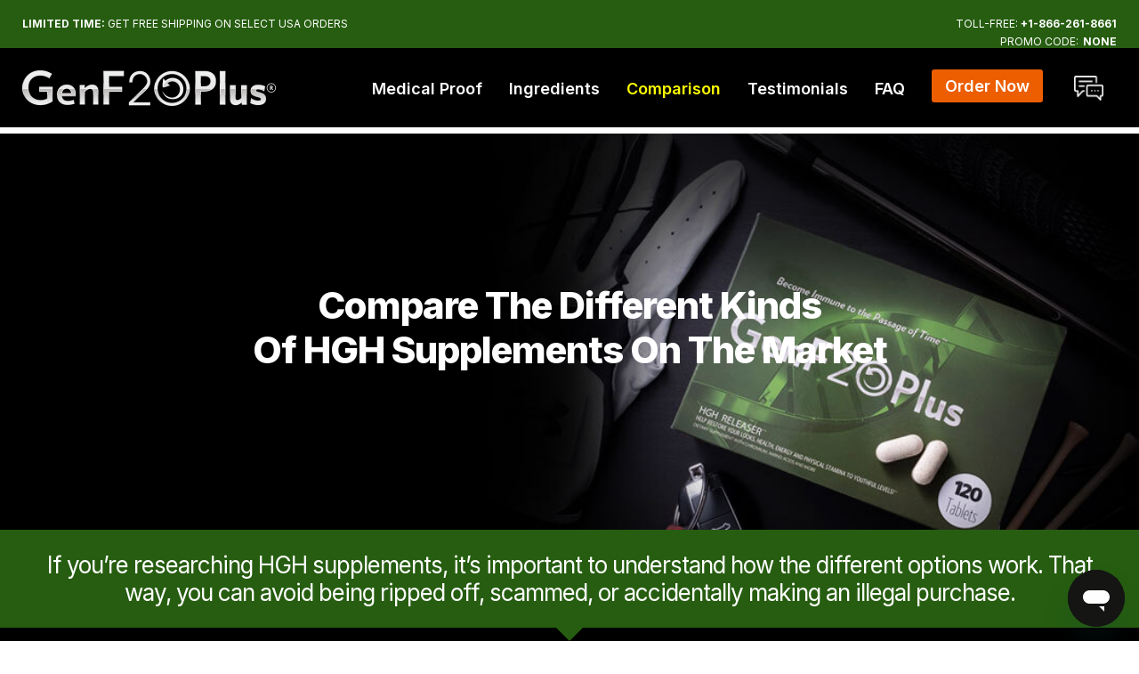

--- FILE ---
content_type: text/html; charset=UTF-8
request_url: https://www.genf20.com/comparison/
body_size: 14538
content:
<!doctype html>
<html lang="en-US">
<head>
	<meta charset="UTF-8">
	<meta name="viewport" content="width=device-width, initial-scale=1">
	<link rel="profile" href="https://gmpg.org/xfn/11">
	<link rel="preconnect" href="https://fonts.gstatic.com">

			<script type="text/javascript">
			window.flatStyles = window.flatStyles || ''

			window.lightspeedOptimizeStylesheet = function () {
				const currentStylesheet = document.querySelector( '.tcb-lightspeed-style:not([data-ls-optimized])' )

				if ( currentStylesheet ) {
					try {
						if ( currentStylesheet.sheet && currentStylesheet.sheet.cssRules ) {
							if ( window.flatStyles ) {
								if ( this.optimizing ) {
									setTimeout( window.lightspeedOptimizeStylesheet.bind( this ), 24 )
								} else {
									this.optimizing = true;

									let rulesIndex = 0;

									while ( rulesIndex < currentStylesheet.sheet.cssRules.length ) {
										const rule = currentStylesheet.sheet.cssRules[ rulesIndex ]
										/* remove rules that already exist in the page */
										if ( rule.type === CSSRule.STYLE_RULE && window.flatStyles.includes( `${rule.selectorText}{` ) ) {
											currentStylesheet.sheet.deleteRule( rulesIndex )
										} else {
											rulesIndex ++
										}
									}
									/* optimize, mark it such, move to the next file, append the styles we have until now */
									currentStylesheet.setAttribute( 'data-ls-optimized', '1' )

									window.flatStyles += currentStylesheet.innerHTML

									this.optimizing = false
								}
							} else {
								window.flatStyles = currentStylesheet.innerHTML
								currentStylesheet.setAttribute( 'data-ls-optimized', '1' )
							}
						}
					} catch ( error ) {
						console.warn( error )
					}

					if ( currentStylesheet.parentElement.tagName !== 'HEAD' ) {
						/* always make sure that those styles end up in the head */
						const stylesheetID = currentStylesheet.id;
						/**
						 * make sure that there is only one copy of the css
						 * e.g display CSS
						 */
						if ( ( ! stylesheetID || ( stylesheetID && ! document.querySelector( `head #${stylesheetID}` ) ) ) ) {
							document.head.prepend( currentStylesheet )
						} else {
							currentStylesheet.remove();
						}
					}
				}
			}

			window.lightspeedOptimizeFlat = function ( styleSheetElement ) {
				if ( document.querySelectorAll( 'link[href*="thrive_flat.css"]' ).length > 1 ) {
					/* disable this flat if we already have one */
					styleSheetElement.setAttribute( 'disabled', true )
				} else {
					/* if this is the first one, make sure he's in head */
					if ( styleSheetElement.parentElement.tagName !== 'HEAD' ) {
						document.head.append( styleSheetElement )
					}
				}
			}
		</script>
		<script>
    var leh_first_click = 1;
</script>
<meta name='robots' content='noindex, follow' />

	<!-- This site is optimized with the Yoast SEO plugin v26.5 - https://yoast.com/wordpress/plugins/seo/ -->
	<title>Comparison - GenF20</title>
	<meta name="description" content="Compare The Different Kinds Of HGH Supplements On The Market If you’re researching HGH supplements, it’s important to understand how the different options" />
	<meta property="og:locale" content="en_US" />
	<meta property="og:type" content="article" />
	<meta property="og:title" content="Comparison - GenF20" />
	<meta property="og:description" content="Compare The Different Kinds Of HGH Supplements On The Market If you’re researching HGH supplements, it’s important to understand how the different options" />
	<meta property="og:url" content="http://www.genf20.com/comparison/" />
	<meta property="og:site_name" content="GenF20" />
	<meta property="article:modified_time" content="2023-04-12T08:54:08+00:00" />
	<meta property="og:image" content="https://www.genf20.com/wp-content/uploads/2021/10/og-genf20.png" />
	<meta property="og:image:width" content="1204" />
	<meta property="og:image:height" content="879" />
	<meta property="og:image:type" content="image/png" />
	<meta name="twitter:card" content="summary_large_image" />
	<meta name="twitter:label1" content="Est. reading time" />
	<meta name="twitter:data1" content="5 minutes" />
	<script type="application/ld+json" class="yoast-schema-graph">{"@context":"https://schema.org","@graph":[{"@type":"WebPage","@id":"http://www.genf20.com/comparison/","url":"http://www.genf20.com/comparison/","name":"Comparison - GenF20","isPartOf":{"@id":"https://www.genf20.com/#website"},"datePublished":"2019-08-08T17:36:22+00:00","dateModified":"2023-04-12T08:54:08+00:00","description":"Compare The Different Kinds Of HGH Supplements On The Market If you’re researching HGH supplements, it’s important to understand how the different options","inLanguage":"en-US","potentialAction":[{"@type":"ReadAction","target":["http://www.genf20.com/comparison/"]}]},{"@type":"WebSite","@id":"https://www.genf20.com/#website","url":"https://www.genf20.com/","name":"GenF20","description":"The #1 Rated HGH Releaser","publisher":{"@id":"https://www.genf20.com/#organization"},"potentialAction":[{"@type":"SearchAction","target":{"@type":"EntryPoint","urlTemplate":"https://www.genf20.com/?s={search_term_string}"},"query-input":{"@type":"PropertyValueSpecification","valueRequired":true,"valueName":"search_term_string"}}],"inLanguage":"en-US"},{"@type":"Organization","@id":"https://www.genf20.com/#organization","name":"GenF20","url":"https://www.genf20.com/","logo":{"@type":"ImageObject","inLanguage":"en-US","@id":"https://www.genf20.com/#/schema/logo/image/","url":"https://www.genf20.com/wp-content/uploads/2021/10/genf20-logo-r.png","contentUrl":"https://www.genf20.com/wp-content/uploads/2021/10/genf20-logo-r.png","width":570,"height":80,"caption":"GenF20"},"image":{"@id":"https://www.genf20.com/#/schema/logo/image/"}}]}</script>
	<!-- / Yoast SEO plugin. -->


<link rel='dns-prefetch' href='//cdnjs.cloudflare.com' />
<link rel='dns-prefetch' href='//a.omappapi.com' />
<link rel='dns-prefetch' href='//stackpath.bootstrapcdn.com' />
<link rel="alternate" type="application/rss+xml" title="GenF20 &raquo; Feed" href="https://www.genf20.com/feed/" />
<link rel="alternate" type="application/rss+xml" title="GenF20 &raquo; Comments Feed" href="https://www.genf20.com/comments/feed/" />
<link rel="alternate" title="oEmbed (JSON)" type="application/json+oembed" href="https://www.genf20.com/wp-json/oembed/1.0/embed?url=https%3A%2F%2Fwww.genf20.com%2Fcomparison%2F" />
<link rel="alternate" title="oEmbed (XML)" type="text/xml+oembed" href="https://www.genf20.com/wp-json/oembed/1.0/embed?url=https%3A%2F%2Fwww.genf20.com%2Fcomparison%2F&#038;format=xml" />
	<link rel="apple-touch-icon" sizes="180x180" href="/apple-touch-icon.png">
	<link rel="icon" type="image/png" sizes="32x32" href="/favicon-32x32.png">
	<link rel="icon" type="image/png" sizes="16x16" href="/favicon-16x16.png">
	<link rel="manifest" href="/site.webmanifest">
	<link rel="mask-icon" href="/safari-pinned-tab.svg" color="#376428">
	<meta name="msapplication-TileColor" content="#376428">
	<meta name="theme-color" content="#376428">
    <style id='wp-img-auto-sizes-contain-inline-css' type='text/css'>
img:is([sizes=auto i],[sizes^="auto," i]){contain-intrinsic-size:3000px 1500px}
/*# sourceURL=wp-img-auto-sizes-contain-inline-css */
</style>
<link rel='stylesheet' id='font-awesome-css' href='https://cdnjs.cloudflare.com/ajax/libs/font-awesome/5.11.2/css/all.css' type='text/css' media='all' />
<link rel='stylesheet' id='bootstrap-cdn-css' href='https://stackpath.bootstrapcdn.com/bootstrap/4.3.1/css/bootstrap.min.css' type='text/css' media='all' />
<link rel='stylesheet' id='parent-style-css' href='https://www.genf20.com/wp-content/themes/leadingedgehealth/style.min.css?ver=6.9' type='text/css' media='all' />
<style id='wp-block-library-inline-css' type='text/css'>
:root{--wp-block-synced-color:#7a00df;--wp-block-synced-color--rgb:122,0,223;--wp-bound-block-color:var(--wp-block-synced-color);--wp-editor-canvas-background:#ddd;--wp-admin-theme-color:#007cba;--wp-admin-theme-color--rgb:0,124,186;--wp-admin-theme-color-darker-10:#006ba1;--wp-admin-theme-color-darker-10--rgb:0,107,160.5;--wp-admin-theme-color-darker-20:#005a87;--wp-admin-theme-color-darker-20--rgb:0,90,135;--wp-admin-border-width-focus:2px}@media (min-resolution:192dpi){:root{--wp-admin-border-width-focus:1.5px}}.wp-element-button{cursor:pointer}:root .has-very-light-gray-background-color{background-color:#eee}:root .has-very-dark-gray-background-color{background-color:#313131}:root .has-very-light-gray-color{color:#eee}:root .has-very-dark-gray-color{color:#313131}:root .has-vivid-green-cyan-to-vivid-cyan-blue-gradient-background{background:linear-gradient(135deg,#00d084,#0693e3)}:root .has-purple-crush-gradient-background{background:linear-gradient(135deg,#34e2e4,#4721fb 50%,#ab1dfe)}:root .has-hazy-dawn-gradient-background{background:linear-gradient(135deg,#faaca8,#dad0ec)}:root .has-subdued-olive-gradient-background{background:linear-gradient(135deg,#fafae1,#67a671)}:root .has-atomic-cream-gradient-background{background:linear-gradient(135deg,#fdd79a,#004a59)}:root .has-nightshade-gradient-background{background:linear-gradient(135deg,#330968,#31cdcf)}:root .has-midnight-gradient-background{background:linear-gradient(135deg,#020381,#2874fc)}:root{--wp--preset--font-size--normal:16px;--wp--preset--font-size--huge:42px}.has-regular-font-size{font-size:1em}.has-larger-font-size{font-size:2.625em}.has-normal-font-size{font-size:var(--wp--preset--font-size--normal)}.has-huge-font-size{font-size:var(--wp--preset--font-size--huge)}.has-text-align-center{text-align:center}.has-text-align-left{text-align:left}.has-text-align-right{text-align:right}.has-fit-text{white-space:nowrap!important}#end-resizable-editor-section{display:none}.aligncenter{clear:both}.items-justified-left{justify-content:flex-start}.items-justified-center{justify-content:center}.items-justified-right{justify-content:flex-end}.items-justified-space-between{justify-content:space-between}.screen-reader-text{border:0;clip-path:inset(50%);height:1px;margin:-1px;overflow:hidden;padding:0;position:absolute;width:1px;word-wrap:normal!important}.screen-reader-text:focus{background-color:#ddd;clip-path:none;color:#444;display:block;font-size:1em;height:auto;left:5px;line-height:normal;padding:15px 23px 14px;text-decoration:none;top:5px;width:auto;z-index:100000}html :where(.has-border-color){border-style:solid}html :where([style*=border-top-color]){border-top-style:solid}html :where([style*=border-right-color]){border-right-style:solid}html :where([style*=border-bottom-color]){border-bottom-style:solid}html :where([style*=border-left-color]){border-left-style:solid}html :where([style*=border-width]){border-style:solid}html :where([style*=border-top-width]){border-top-style:solid}html :where([style*=border-right-width]){border-right-style:solid}html :where([style*=border-bottom-width]){border-bottom-style:solid}html :where([style*=border-left-width]){border-left-style:solid}html :where(img[class*=wp-image-]){height:auto;max-width:100%}:where(figure){margin:0 0 1em}html :where(.is-position-sticky){--wp-admin--admin-bar--position-offset:var(--wp-admin--admin-bar--height,0px)}@media screen and (max-width:600px){html :where(.is-position-sticky){--wp-admin--admin-bar--position-offset:0px}}

/*# sourceURL=wp-block-library-inline-css */
</style><style id='global-styles-inline-css' type='text/css'>
:root{--wp--preset--aspect-ratio--square: 1;--wp--preset--aspect-ratio--4-3: 4/3;--wp--preset--aspect-ratio--3-4: 3/4;--wp--preset--aspect-ratio--3-2: 3/2;--wp--preset--aspect-ratio--2-3: 2/3;--wp--preset--aspect-ratio--16-9: 16/9;--wp--preset--aspect-ratio--9-16: 9/16;--wp--preset--color--black: #000000;--wp--preset--color--cyan-bluish-gray: #abb8c3;--wp--preset--color--white: #ffffff;--wp--preset--color--pale-pink: #f78da7;--wp--preset--color--vivid-red: #cf2e2e;--wp--preset--color--luminous-vivid-orange: #ff6900;--wp--preset--color--luminous-vivid-amber: #fcb900;--wp--preset--color--light-green-cyan: #7bdcb5;--wp--preset--color--vivid-green-cyan: #00d084;--wp--preset--color--pale-cyan-blue: #8ed1fc;--wp--preset--color--vivid-cyan-blue: #0693e3;--wp--preset--color--vivid-purple: #9b51e0;--wp--preset--gradient--vivid-cyan-blue-to-vivid-purple: linear-gradient(135deg,rgb(6,147,227) 0%,rgb(155,81,224) 100%);--wp--preset--gradient--light-green-cyan-to-vivid-green-cyan: linear-gradient(135deg,rgb(122,220,180) 0%,rgb(0,208,130) 100%);--wp--preset--gradient--luminous-vivid-amber-to-luminous-vivid-orange: linear-gradient(135deg,rgb(252,185,0) 0%,rgb(255,105,0) 100%);--wp--preset--gradient--luminous-vivid-orange-to-vivid-red: linear-gradient(135deg,rgb(255,105,0) 0%,rgb(207,46,46) 100%);--wp--preset--gradient--very-light-gray-to-cyan-bluish-gray: linear-gradient(135deg,rgb(238,238,238) 0%,rgb(169,184,195) 100%);--wp--preset--gradient--cool-to-warm-spectrum: linear-gradient(135deg,rgb(74,234,220) 0%,rgb(151,120,209) 20%,rgb(207,42,186) 40%,rgb(238,44,130) 60%,rgb(251,105,98) 80%,rgb(254,248,76) 100%);--wp--preset--gradient--blush-light-purple: linear-gradient(135deg,rgb(255,206,236) 0%,rgb(152,150,240) 100%);--wp--preset--gradient--blush-bordeaux: linear-gradient(135deg,rgb(254,205,165) 0%,rgb(254,45,45) 50%,rgb(107,0,62) 100%);--wp--preset--gradient--luminous-dusk: linear-gradient(135deg,rgb(255,203,112) 0%,rgb(199,81,192) 50%,rgb(65,88,208) 100%);--wp--preset--gradient--pale-ocean: linear-gradient(135deg,rgb(255,245,203) 0%,rgb(182,227,212) 50%,rgb(51,167,181) 100%);--wp--preset--gradient--electric-grass: linear-gradient(135deg,rgb(202,248,128) 0%,rgb(113,206,126) 100%);--wp--preset--gradient--midnight: linear-gradient(135deg,rgb(2,3,129) 0%,rgb(40,116,252) 100%);--wp--preset--font-size--small: 13px;--wp--preset--font-size--medium: 20px;--wp--preset--font-size--large: 36px;--wp--preset--font-size--x-large: 42px;--wp--preset--spacing--20: 0.44rem;--wp--preset--spacing--30: 0.67rem;--wp--preset--spacing--40: 1rem;--wp--preset--spacing--50: 1.5rem;--wp--preset--spacing--60: 2.25rem;--wp--preset--spacing--70: 3.38rem;--wp--preset--spacing--80: 5.06rem;--wp--preset--shadow--natural: 6px 6px 9px rgba(0, 0, 0, 0.2);--wp--preset--shadow--deep: 12px 12px 50px rgba(0, 0, 0, 0.4);--wp--preset--shadow--sharp: 6px 6px 0px rgba(0, 0, 0, 0.2);--wp--preset--shadow--outlined: 6px 6px 0px -3px rgb(255, 255, 255), 6px 6px rgb(0, 0, 0);--wp--preset--shadow--crisp: 6px 6px 0px rgb(0, 0, 0);}:where(.is-layout-flex){gap: 0.5em;}:where(.is-layout-grid){gap: 0.5em;}body .is-layout-flex{display: flex;}.is-layout-flex{flex-wrap: wrap;align-items: center;}.is-layout-flex > :is(*, div){margin: 0;}body .is-layout-grid{display: grid;}.is-layout-grid > :is(*, div){margin: 0;}:where(.wp-block-columns.is-layout-flex){gap: 2em;}:where(.wp-block-columns.is-layout-grid){gap: 2em;}:where(.wp-block-post-template.is-layout-flex){gap: 1.25em;}:where(.wp-block-post-template.is-layout-grid){gap: 1.25em;}.has-black-color{color: var(--wp--preset--color--black) !important;}.has-cyan-bluish-gray-color{color: var(--wp--preset--color--cyan-bluish-gray) !important;}.has-white-color{color: var(--wp--preset--color--white) !important;}.has-pale-pink-color{color: var(--wp--preset--color--pale-pink) !important;}.has-vivid-red-color{color: var(--wp--preset--color--vivid-red) !important;}.has-luminous-vivid-orange-color{color: var(--wp--preset--color--luminous-vivid-orange) !important;}.has-luminous-vivid-amber-color{color: var(--wp--preset--color--luminous-vivid-amber) !important;}.has-light-green-cyan-color{color: var(--wp--preset--color--light-green-cyan) !important;}.has-vivid-green-cyan-color{color: var(--wp--preset--color--vivid-green-cyan) !important;}.has-pale-cyan-blue-color{color: var(--wp--preset--color--pale-cyan-blue) !important;}.has-vivid-cyan-blue-color{color: var(--wp--preset--color--vivid-cyan-blue) !important;}.has-vivid-purple-color{color: var(--wp--preset--color--vivid-purple) !important;}.has-black-background-color{background-color: var(--wp--preset--color--black) !important;}.has-cyan-bluish-gray-background-color{background-color: var(--wp--preset--color--cyan-bluish-gray) !important;}.has-white-background-color{background-color: var(--wp--preset--color--white) !important;}.has-pale-pink-background-color{background-color: var(--wp--preset--color--pale-pink) !important;}.has-vivid-red-background-color{background-color: var(--wp--preset--color--vivid-red) !important;}.has-luminous-vivid-orange-background-color{background-color: var(--wp--preset--color--luminous-vivid-orange) !important;}.has-luminous-vivid-amber-background-color{background-color: var(--wp--preset--color--luminous-vivid-amber) !important;}.has-light-green-cyan-background-color{background-color: var(--wp--preset--color--light-green-cyan) !important;}.has-vivid-green-cyan-background-color{background-color: var(--wp--preset--color--vivid-green-cyan) !important;}.has-pale-cyan-blue-background-color{background-color: var(--wp--preset--color--pale-cyan-blue) !important;}.has-vivid-cyan-blue-background-color{background-color: var(--wp--preset--color--vivid-cyan-blue) !important;}.has-vivid-purple-background-color{background-color: var(--wp--preset--color--vivid-purple) !important;}.has-black-border-color{border-color: var(--wp--preset--color--black) !important;}.has-cyan-bluish-gray-border-color{border-color: var(--wp--preset--color--cyan-bluish-gray) !important;}.has-white-border-color{border-color: var(--wp--preset--color--white) !important;}.has-pale-pink-border-color{border-color: var(--wp--preset--color--pale-pink) !important;}.has-vivid-red-border-color{border-color: var(--wp--preset--color--vivid-red) !important;}.has-luminous-vivid-orange-border-color{border-color: var(--wp--preset--color--luminous-vivid-orange) !important;}.has-luminous-vivid-amber-border-color{border-color: var(--wp--preset--color--luminous-vivid-amber) !important;}.has-light-green-cyan-border-color{border-color: var(--wp--preset--color--light-green-cyan) !important;}.has-vivid-green-cyan-border-color{border-color: var(--wp--preset--color--vivid-green-cyan) !important;}.has-pale-cyan-blue-border-color{border-color: var(--wp--preset--color--pale-cyan-blue) !important;}.has-vivid-cyan-blue-border-color{border-color: var(--wp--preset--color--vivid-cyan-blue) !important;}.has-vivid-purple-border-color{border-color: var(--wp--preset--color--vivid-purple) !important;}.has-vivid-cyan-blue-to-vivid-purple-gradient-background{background: var(--wp--preset--gradient--vivid-cyan-blue-to-vivid-purple) !important;}.has-light-green-cyan-to-vivid-green-cyan-gradient-background{background: var(--wp--preset--gradient--light-green-cyan-to-vivid-green-cyan) !important;}.has-luminous-vivid-amber-to-luminous-vivid-orange-gradient-background{background: var(--wp--preset--gradient--luminous-vivid-amber-to-luminous-vivid-orange) !important;}.has-luminous-vivid-orange-to-vivid-red-gradient-background{background: var(--wp--preset--gradient--luminous-vivid-orange-to-vivid-red) !important;}.has-very-light-gray-to-cyan-bluish-gray-gradient-background{background: var(--wp--preset--gradient--very-light-gray-to-cyan-bluish-gray) !important;}.has-cool-to-warm-spectrum-gradient-background{background: var(--wp--preset--gradient--cool-to-warm-spectrum) !important;}.has-blush-light-purple-gradient-background{background: var(--wp--preset--gradient--blush-light-purple) !important;}.has-blush-bordeaux-gradient-background{background: var(--wp--preset--gradient--blush-bordeaux) !important;}.has-luminous-dusk-gradient-background{background: var(--wp--preset--gradient--luminous-dusk) !important;}.has-pale-ocean-gradient-background{background: var(--wp--preset--gradient--pale-ocean) !important;}.has-electric-grass-gradient-background{background: var(--wp--preset--gradient--electric-grass) !important;}.has-midnight-gradient-background{background: var(--wp--preset--gradient--midnight) !important;}.has-small-font-size{font-size: var(--wp--preset--font-size--small) !important;}.has-medium-font-size{font-size: var(--wp--preset--font-size--medium) !important;}.has-large-font-size{font-size: var(--wp--preset--font-size--large) !important;}.has-x-large-font-size{font-size: var(--wp--preset--font-size--x-large) !important;}
/*# sourceURL=global-styles-inline-css */
</style>

<style id='classic-theme-styles-inline-css' type='text/css'>
/*! This file is auto-generated */
.wp-block-button__link{color:#fff;background-color:#32373c;border-radius:9999px;box-shadow:none;text-decoration:none;padding:calc(.667em + 2px) calc(1.333em + 2px);font-size:1.125em}.wp-block-file__button{background:#32373c;color:#fff;text-decoration:none}
/*# sourceURL=/wp-includes/css/classic-themes.min.css */
</style>
<link rel='stylesheet' id='widgetopts-styles-css' href='https://www.genf20.com/wp-content/plugins/widget-options/assets/css/widget-options.css?ver=4.1.3' type='text/css' media='all' />
<link rel='stylesheet' id='site-styles-css' href='https://www.genf20.com/wp-content/themes/lehcart/css/site.min.css?ver=6.9' type='text/css' media='all' />
<link rel='stylesheet' id='slickcss-css' href='https://www.genf20.com/wp-content/themes/lehcart/css/slick.min.css?ver=6.9' type='text/css' media='all' />
<link rel='stylesheet' id='blogcss-css' href='https://www.genf20.com/wp-content/themes/lehcart/css/blog.min.css?ver=6.9' type='text/css' media='all' />
<link rel='stylesheet' id='leadingedgehealth-style-css' href='https://www.genf20.com/wp-content/themes/lehcart/style.css?ver=6.9' type='text/css' media='all' />
<script type="text/javascript" id="wpOptions-js-extra">
/* <![CDATA[ */
var wordplugOptions = {"paypalMethod":"0","trackingSite":"0","freeShippingBanner":"0","freeIntlShippingBanner":"0"};
//# sourceURL=wpOptions-js-extra
/* ]]> */
</script>
<script type="text/javascript" src="https://www.genf20.com/wp-includes/js/jquery/jquery.min.js?ver=3.7.1" id="jquery-core-js"></script>
<script type="text/javascript" src="https://www.genf20.com/wp-includes/js/jquery/jquery-migrate.min.js?ver=3.4.1" id="jquery-migrate-js"></script>
<script type="text/javascript" src="https://www.genf20.com/wp-content/plugins/wordplug/js/js.cookie.js?ver=0.7.126" id="js-cookie-js"></script>
<script type="text/javascript" src="https://www.genf20.com/wp-content/plugins/wordplug/js/leh.min.js?ver=0.7.126" id="leh-js"></script>
<script type="text/javascript" src="https://www.genf20.com/wp-content/plugins/wordplug/js/product.min.js?ver=0.7.126" id="leh_product-js"></script>
<script type="text/javascript" src="https://www.genf20.com/wp-content/plugins/wordplug/js/ext/cart.js?ver=0.7.126" id="cart_js-js"></script>
<script type="text/javascript" src="https://www.genf20.com/wp-content/plugins/wordplug/js/ext/checkout.js?ver=0.7.126" id="checkout_js-js"></script>
<link rel="https://api.w.org/" href="https://www.genf20.com/wp-json/" /><link rel="alternate" title="JSON" type="application/json" href="https://www.genf20.com/wp-json/wp/v2/pages/53850" /><link rel="EditURI" type="application/rsd+xml" title="RSD" href="https://www.genf20.com/xmlrpc.php?rsd" />
<link rel='shortlink' href='https://www.genf20.com/?p=53850' />
<style type="text/css" id="tve_global_variables">:root{--tcb-background-author-image:url(https://secure.gravatar.com/avatar/0e61dbc65e276a79264a9bc112154904513400278ffce92527e569aa21a3c36e?s=256&d=mm&r=g);--tcb-background-user-image:url();--tcb-background-featured-image-thumbnail:url(https://www.genf20.com/wp-content/plugins/thrive-visual-editor/editor/css/images/featured_image.png);}</style>
<!--BEGIN: TRACKING CODE MANAGER (v2.5.0) BY INTELLYWP.COM IN HEAD//-->
<!-- Google Tag Manager -->
<script>
var aw_prefix = aw_prefix || '';
(function(w,d,s,l,i){w[l]=w[l]||[];w[l].push({'gtm.start':
new Date().getTime(),event:'gtm.js'});var f=d.getElementsByTagName(s)[0],
j=d.createElement(s),dl=l!='dataLayer'?'&l='+l:'';j.async=true;j.src=
'https://www.googletagmanager.com/gtm.js?id='+i+dl;f.parentNode.insertBefore(j,f);
})(window,document,'script','dataLayer','GTM-55KTV3N');</script>
<!-- End Google Tag Manager -->
<!--END: https://wordpress.org/plugins/tracking-code-manager IN HEAD//--><style type="text/css" id="thrive-default-styles"></style></head>

<body class="wp-singular page-template page-template-page-wide page-template-page-wide-php page page-id-53850 wp-custom-logo wp-theme-leadingedgehealth wp-child-theme-lehcart page-comparison comparison-page">
<div id="page" class="site">
	
	<!-- Above Header Widget -->
			<div id="above-header-widget-area">
			<div class="container">
				<div class="above-header">
	<div id="ah" class="widget_text widget widget_custom_html"><div class="textwidget custom-html-widget"><div id="ah" class="row">
<div class="col-md-7 col-lg-5">
<p class="ah-1 text-uppercase text-white"><span class="text-white font-weight-bold">Limited Time:</span> GET FREE SHIPPING ON SELECT USA ORDERS</p>
</div>
<div class="col-md-5 col-lg-7">
<div class="d-lg-flex">

<span class="d-md-block d-lg-inline">
    <p class="ah-2 text-white text-uppercase">

    <span class="geoipPhoneLabel "></span>: <a class="geoipPhoneNumber font-weight-bold text-white" href=""></a>
</p>
</span>
	
	
<div class="promo d-none d-lg-flex">
<label>Promo Code:</label><p></p>
<div class="prc code promocode">None</div>
</div>
</div>
</div>
</div></div></div>				</div>
			</div>
		</div>
	
	<a class="skip-link screen-reader-text" href="#content">Skip to content</a>

	<header id="masthead" class="site-header navbar-expand-lg navbar-dark">
		<div class="container">
			<div class="row">
				<div class="col-lg-3 col-xl-3 logo-area">
					<div class="site-branding">
						
						<a href="/cart/" class="d-block d-md-none order">Order Now</a>

						<button class="navbar-toggler collapsed" type="button" data-toggle="collapse" data-target=".navbar-collapse" aria-expanded="false" aria-label="Toggle navigation">
				        	<svg class="icon" width="32" height="32" viewBox="0 0 24 24" fill="none" xmlns="http://www.w3.org/2000/svg">
				          	<path d="M3 17C3 17.5523 3.44772 18 4 18H20C20.5523 18 21 17.5523 21 17V17C21 16.4477 20.5523 16 20 16H4C3.44772 16 3 16.4477 3 17V17ZM3 12C3 12.5523 3.44772 13 4 13H20C20.5523 13 21 12.5523 21 12V12C21 11.4477 20.5523 11 20 11H4C3.44772 11 3 11.4477 3 12V12ZM4 6C3.44772 6 3 6.44772 3 7V7C3 7.55228 3.44772 8 4 8H20C20.5523 8 21 7.55228 21 7V7C21 6.44772 20.5523 6 20 6H4Z" fill="#212529"></path>
				        	</svg>
				      	</button>

						<a href="https://www.genf20.com"><img src="https://www.genf20.com/wp-content/uploads/2021/10/genf20-logo-r.png" alt="GenF20" width="959" height="223" /></a>							<p class="site-description">The #1 Rated HGH Releaser</p>
							<!-- close site info -->
											</div><!-- .site-branding -->
						
				</div>

				<div class="col-lg-9 col-xl-9 nav-area">
					                    
                    					<nav id="site-navigation" class="main-navigation">
				        <div id="bs4navbar" class="collapse navbar-collapse"><ul id="primary-menu" class="navbar-nav"><li id="menu-item-53756" class="menu-item menu-item-type-post_type menu-item-object-page menu-item-53756 nav-item"><a href="https://www.genf20.com/medical-proof/" class="nav-link">Medical Proof</a></li>
<li id="menu-item-54465" class="menu-item menu-item-type-post_type menu-item-object-page menu-item-54465 nav-item"><a href="https://www.genf20.com/ingredients/" class="nav-link">Ingredients</a></li>
<li id="menu-item-53851" class="menu-item menu-item-type-post_type menu-item-object-page current-menu-item page_item page-item-53850 current_page_item menu-item-53851 nav-item active"><a href="https://www.genf20.com/comparison/" class="nav-link active">Comparison</a></li>
<li id="menu-item-53740" class="menu-item menu-item-type-post_type menu-item-object-page menu-item-53740 nav-item"><a href="https://www.genf20.com/testimonials/" class="nav-link">Testimonials</a></li>
<li id="menu-item-53848" class="menu-item menu-item-type-post_type menu-item-object-page menu-item-53848 nav-item"><a href="https://www.genf20.com/faq/" class="nav-link">FAQ</a></li>
<li id="menu-item-53333" class="outline menu-item menu-item-type-custom menu-item-object-custom menu-item-53333 nav-item"><a href="/cart/" class="nav-link"><span>Order Now</span></a></li>
<li class="d-flex d-lg-none promo">
            <label>Promo Code:</label>
            <div class="prc code promocode">None</div>
        </li></ul></div>					</nav><!-- #site-navigation -->
					                    
											<div class="menu-right">
					<div id="custom_html-2" class="widget_text live-chat-widget d-none d-lg-block widget widget_custom_html"><div class="textwidget custom-html-widget"><div class="d-none d-lg-block chat open">
<img src="/wp-content/uploads/2021/10/chat-icon.png" alt="Live Chat" width="33" height="28">
</div></div></div>						</div>
				  					</div>
			</div>
	  	</div>
	  	
	</header><!-- #masthead -->
	
		
		<div class="header-callout">
			<div class="container">
				<div id="custom_html-11" class="widget_text widget widget_custom_html"><div class="textwidget custom-html-widget"><div class="row no-gutters">
	<div class="col-12 col-md-6 order-2 order-md-1">
		<p class="ah-1 text-uppercase text-white"><span class="highlight font-weight-bold">Limited Time:</span> <span class="text-white font-weight-bold">GET FREE SHIPPING ON SELECT USA ORDERS</span></p>
	</div>
	<div class="col-12 col-md-6 order-1 order-md-2">
<p class="ah-2 text-white text-uppercase"><span class="geoipPhoneLabel "></span>: <a href="" target="_blank"
        class="font-weight-bold text-white geoipPhoneNumber"></a> 
</p>
	</div>
</div></div></div>			</div>
		</div>
		  	
	<div id="content" class="site-content">
		
		<div class="f-nav">
	<div class="container-fluid p-0">

					<div id="primary" class="content-area">
			

				<main id="main" class="site-main">
					
						
<article id="post-53850" class="post-53850 page type-page status-publish hentry">
	<!--<header class="entry-header">-->
			<!--</header>--><!-- .entry-header -->

	
	<div class="entry-content">
		
<div id="intro" class="">
<div class="container">

<h1 class="title">Compare The Different Kinds
<span class="d-lg-block">Of HGH Supplements On The Market</span></h1>

</div>
</div>



<div id="section-1" class="section">
<div class="container pt-4 pb-4">
<h2>If you’re researching HGH supplements, it’s important to understand how the different options work. That way, you can avoid being ripped off, scammed, or accidentally making an illegal purchase.
</h2>
</div>
</div>



<div id="comparison-section" class="section pt-5 pb-3 pb-lg-5">
        <div class="container">
            <div class="row grid-divider">
    
                <div class="col-lg-6">
    
                    <h2 class="title"><span class="highlight">#1:</span> Synthetic HGH Injections</h2>
    
                    <p>Only available by prescription from a qualified physician, these injections are <strong>extremely pricey</strong> at <strong>$10,000</strong> to <strong>$30,000+</strong> per year in treatment costs. Because an HGH oral supplement can’t replace HGH injections for medical purposes, the discussion of injections here is for informational purposes only.</p>

                    <p>While studies generally show them to be effective at reversing much of the physical deterioration of the body associated with aging and reduced levels of HGH, <strong>the cost puts this treatment option out of reach of the average person.</strong></p>

                    <p>The injections can be painful, and <strong>the regular doctor’s visits</strong> quickly become inconvenient. Especially since in many cases, you will need to find a qualified physician who is willing to do the injections. This can mean traveling to an anti-aging clinic that specializes in HGH.</p>

                    <p>There’s a <strong>risk of an overdose</strong> with synthetic HGH injections, potentially causing headaches, fluid retention, insulin resistance, and gynecomastia &#8211; i.e. man breasts.</p>

                    <p>There’s also a concern that <strong>long-term use can cause a hormone imbalance</strong> in the body.</p>

                    <p>Also, it’s important to remember this:</p>

                    <p>The only safe and legal way to purchase synthetic HGH injections is with <strong>a valid doctor’s prescription.</strong> Since HGH supplements can’t replace medical HGH injections, such injections would never be relevant to the average person in the first place.</p>

                    <p><strong>Beware</strong> of websites claiming to sell you HGH injections or other supplements containing “real” HGH.</p>
    
                </div>
    
                <div class="col-lg-6 pt-4 pt-lg-0">
    
                    <h2 class="title"><span class="highlight">#2:</span> <strong>HGH Releasers</strong></h2>
    
                    <p>GenF20 Plus<sup>®</sup> is what’s known as an “HGH releaser.”</p>

                    <p>It’s a dietary supplement, <strong>available without a prescription</strong> that’s been <strong>scientifically formulated</strong> to encourage your body to release more of its own HGH, rather than injecting a foreign source.</p>

                    <p><strong>It’s designed to give the average person access to the anti-aging benefits of HGH</strong> without the prohibitive costs, health risks, or inconvenience of synthetic injections. As previously mentioned, injections are not even relevant to a person who is not seeking HGH treatments for medical issues.</p>

                    <p>With an HGH releaser, there are <strong>no</strong> doctor’s visits, <strong>no</strong> pricey, painful needles, and best of all, <strong>no</strong> risk of overdose.</p>

                    <p>The challenge for consumers is finding an HGH releaser that’s both <strong>safe and proven</strong> effective. It should be manufactured by a <strong>cGMP certified</strong> facility with the highest quality ingredients and a track record of getting real results for their clients.</p>

                    <p>GenF20 Plus<sup>®</sup> proudly offers you a solid eight-year track record of quality manufacturing and many testimonials from our <strong>satisfied customers.</strong></p>
    
                </div>
            </div>
    
            <!--/row-->
    
            <div class="order-cta">
				
				<div class="row align-items-center">
					<div class="col-lg-8">
						<p><span class="highlight">Ready to start experiencing the anti-aging
						benefits</span> of increased HGH levels yourself with the help of GenF20 Plus<sup>®</sup>?</p>
					</div>
					<div class="col-lg-4 text-center">
						<a href="/cart/" class="btn btn-primary">ORDER NOW <span class="fa fa-angle-double-right"></span></a>
					</div>
				</div>
			</div>
    
            <!--/row-->
    
            <div class="row grid-divider mb-4">
    
                <div class="col-lg-6">
    
                    <h2 class="title"><span class="highlight">#3:</span> Homeopathic HGH</h2>
    
                    <p>As a consumer, you need to <strong>be wary of claims</strong> surrounding this form of supplementation.</p>

                    <p>That is because this is one of the most controversial forms of HGH supplementation since it’s still considered <strong>unproven by the scientific medical community.</strong></p>

                    <p>To date, few studies have been done on homeopathic HGH. In fact, only one study has been done by the National Institute of Health. That’s certainly not enough to provide adequate evidence that this is a safe and effective alternative.</p>

                    <p>It involves taking extremely small doses of synthetic HGH two to three times daily. The goal is to stimulate the body’s own immune and endocrine systems to produce more of its own HGH.</p>

                    <p>So homeopathic HGH <strong>has not been proven safe,</strong> and it’s certainly <strong>not convenient.</strong></p>
    
                </div>
    
                <div class="col-lg-6 pt-4 pt-lg-0">
    
                    <h2 class="title"><span><span class="highlight">#4:</span> Injections of Growth Hormone Releasing Hormone</span></h2>
    
                    <p>While this treatment option shows promise, it’s still new and considered <strong>unproven.</strong> It also <strong>requires getting injections</strong> from a qualified medical professional.</p>

                    <p>In this case, you’re injecting GHRH, which stimulates the release of HGH in the brain. A Baltimore study found that twice-daily injections of GHRH restored the levels of HGH and IGF-1 levels in older men to that of men three decades younger.</p>

                    <p>While it may sound promising, it’s still <strong>costly, inconvenient, and unproven to date.</strong></p>
    
                </div>
            </div>

        </div>
    
    </div>



<div id="social-slider">

<div class="header">
	<h2 class="title">GenF20<sup>®</sup> Fan Base Sharing Their <span class="fa fa-heart"></span></h2>
</div>

<div class="container-fluid p-0">
<section class="social-slider slider">
    <div>
      <img decoding="async" src="/wp-content/uploads/2019/07/social-slider-1.jpg">
    </div>
    <div>
      <img decoding="async" src="/wp-content/uploads/2019/08/social-slider-6.jpg">
    </div>
    <div>
      <img decoding="async" src="/wp-content/uploads/2019/08/social-slider-4.jpg">
    </div>
    <div>
      <img decoding="async" src="/wp-content/uploads/2020/02/social-slider-9.jpg">
    </div>
    <div>
      <img decoding="async" src="/wp-content/uploads/2019/07/social-slider-3.jpg">
    </div>
   <div>
      <img decoding="async" src="/wp-content/uploads/2019/08/social-slider-8.jpg">
    </div>
    <div>
      <img decoding="async" src="/wp-content/uploads/2019/08/social-slider-5.jpg">
    </div>
   <div>
      <img decoding="async" src="/wp-content/uploads/2019/08/social-slider-7.jpg">
    </div>
    <div>
      <img decoding="async" src="/wp-content/uploads/2019/08/social-slider-2.jpg">
    </div>
  </section>
</div>


</div>
	</div><!-- .entry-content -->

	</article><!-- #post-53850 -->
					
				</main><!-- #main -->

			</div><!-- #primary -->
			
			
	
	</div> <!-- container -->
</div>

		  	
	
	
	</div><!-- #content -->

	
	<footer id="footer-wrap" class="site-footer">
		<!-- Second Section -->
		<div id="ft2" class="order-lg-1">
			<div class="container">
				<div class="row">
					<div class="col-12 col-lg-4 col-xl-3 ft2-1">
						<img class="footer-logo" src="https://www.genf20.com/wp-content/uploads/2021/10/genf20-logo-r.png" alt="GenF20 Logo" width="381" height="100" />
	
						<ul class="social-icons">
							<li><a href="https://www.facebook.com/LeadingEdgeHealth/" target="_blank"><i class="fab fa-facebook-f"></i></a></li>
							<li><a href="https://twitter.com/LeadgEdgeHealth/" target="_blank"><i class="fab fa-twitter"></i></a></li>
							<li><a href="https://www.instagram.com/leading_edge_health/" target="_blank"><i class="fab fa-instagram"></i></a></li>
							<li><a href="https://www.youtube.com/c/LeadingEdgeHealth/" target="_blank"><i class="fab fa-youtube"></i></a></li>
						</ul>
						
						<div class="d-none align-items-center d-lg-flex">
							  <a class="bbb" href="https://www.bbb.org/vancouver-island/business-reviews/health-and-wellness/leading-edge-marketing-in-victoria-bc-90010033#sealclick" target="_blank">
								 <img class="aligncenter" src="https://www.genf20.com/wp-content/themes/lehcart/images/accredited-business-blue.png" alt="logo" width="146" height="57" />
							  </a>
							  <img class="aligncenter" src="https://www.genf20.com/wp-content/themes/lehcart/images/ssl-security-plan.png" alt="logo" width="146" height="73" />
						</div>
						
					</div>
					<div class="col-12 col-lg-8 col-xl-9 ft2-2">
						<div class="row">
							<div class="col-12 col-lg-10 col-xl-5">
								<div class="row">
									<div class="col-12 col-md-12">
	
										
										<div class="menu-footer-menu-container"><ul id="menu-footer-menu" class="menu"><li id="menu-item-53675" class="menu-item menu-item-type-post_type menu-item-object-page menu-item-home menu-item-53675"><a href="https://www.genf20.com/">Home</a></li>
<li id="menu-item-53870" class="menu-item menu-item-type-post_type menu-item-object-page menu-item-53870"><a href="https://www.genf20.com/medical-proof/">Medical Proof</a></li>
<li id="menu-item-54464" class="menu-item menu-item-type-post_type menu-item-object-page menu-item-54464"><a href="https://www.genf20.com/ingredients/">Ingredients</a></li>
<li id="menu-item-53879" class="menu-item menu-item-type-post_type menu-item-object-page current-menu-item page_item page-item-53850 current_page_item menu-item-53879"><a href="https://www.genf20.com/comparison/" aria-current="page">Comparison</a></li>
<li id="menu-item-53880" class="menu-item menu-item-type-post_type menu-item-object-page menu-item-53880"><a href="https://www.genf20.com/faq/">FAQ</a></li>
<li id="menu-item-53611" class="menu-item menu-item-type-post_type menu-item-object-page menu-item-53611"><a href="https://www.genf20.com/cart/">Order Now</a></li>
<li id="menu-item-54251" class="menu-item menu-item-type-post_type menu-item-object-page menu-item-54251"><a href="https://www.genf20.com/terms-conditions/">Terms &#038; Conditions</a></li>
<li id="menu-item-54249" class="menu-item menu-item-type-post_type menu-item-object-page menu-item-54249"><a href="https://www.genf20.com/emailpriv/">Email Privacy</a></li>
<li id="menu-item-54508" class="menu-item menu-item-type-custom menu-item-object-custom menu-item-54508"><a href="https://www.sellhealth.com/">Affiliates</a></li>
<li id="menu-item-54206" class="menu-item menu-item-type-post_type menu-item-object-page menu-item-54206"><a href="https://www.genf20.com/contact/">Contact Us</a></li>
</ul></div>
										
									</div>
								</div>
							</div>
                            <div class="col-12 col-lg-12 col-xl-7">
								
								<h3 class="widget-title"><a href="https://www.dovepress.com/effect-of-genf20-plus-on-serum-igf-1-levels-in-healthy-adults-a-random-peer-reviewed-fulltext-article-OAJCT" target="_blank">Click here to read the clinical study.</a></h3>
								<p>Disclaimer: While scientific studies have long shown the efficacy of direct HGH injections in specific circumstances, studies on the efficacy of oral supplements for achieving general wellness are, as of yet, not conclusive. Our confidence in the product is based on literature regarding naturopathic research, our clinical test, and customer feedback.</p>

								<p>* Based on internal customer survey of those who tried GenF20<sup>&reg;</sup> and at least one other HGH releaser. The study did not measure for a direct increase in HGH. Individual results may vary.</p>
								
                            </div>
						</div>
					</div>
				</div>
			</div>
		</div>

		<!-- Third Section -->
		<div id="ft3" class="order-lg-2">
			<div class="container">
				<div class="row">
					<div class="col-lg-4 col-xl-3">
						<div class="disclaimer">
							<p>These statements have not been evaluated by the Food and Drug Administration. This product is not intended to diagnose, treat, cure, or prevent any disease.</p>
						</div>
						
						<div class="d-flex d-block d-lg-none">
							  <a class="bbb" href="https://www.bbb.org/vancouver-island/business-reviews/health-and-wellness/leading-edge-marketing-in-victoria-bc-90010033#sealclick" target="_blank">
								 <img class="aligncenter" src="https://www.genf20.com/wp-content/themes/lehcart/images/accredited-business-blue.png" alt="logo" width="146" height="57" />
							  </a>
							  <img class="aligncenter" src="https://www.genf20.com/wp-content/themes/lehcart/images/ssl-security-plan.png" alt="logo" width="146" height="73" />
						</div>
						
					</div>
					<div class="col-lg-8 col-xl-9 copyr">
						
						<p><span>Copyright © 2001-2026, LEADING EDGE HEALTH</span></p>
						<p>Leading Edge Health Inc. Leading Edge Health Ltd. All Rights Reserved.</p>
						<p>Leading Edge Health Inc (300 - 1095 McKenzie Avenue Victoria, BC, V8P 2L5),</p>
						<p>Leading Edge Health Ltd (171 Arch. Makariou III Ave, Vanezis Business Center, Office 401, 3027 Limassol, Cyprus)</p>
					</div>
				</div>
			</div>
		</div>
        <div class="study-notes text-center order-lg-2">
            <div class="container">
				<p>* Free Shipping to USA Applies Only to Lower 48 States (Excludes Hawaii, Alaska and Other Territories)</p>
                <p>*The recommendation from Dr. Steven Lamm refers to the entire GenF20 Plus<sup>&reg;</sup> System, both Tablets and Oral Spray.</p>
				<p>*The “GenF20 Plus<sup>&reg;</sup> System” refers to both Enteric Coated Tablets and Oral Spray.</p>
				<p>*These testimonials are from customers using the complete GenF20 Plus<sup>&reg;</sup> System, both Tablets and Oral Spray.</p>
            </div>
        </div>
	</footer><!-- #colophon -->

</div><!-- #page -->


<script type="speculationrules">
{"prefetch":[{"source":"document","where":{"and":[{"href_matches":"/*"},{"not":{"href_matches":["/wp-*.php","/wp-admin/*","/wp-content/uploads/*","/wp-content/*","/wp-content/plugins/*","/wp-content/themes/lehcart/*","/wp-content/themes/leadingedgehealth/*","/*\\?(.+)"]}},{"not":{"selector_matches":"a[rel~=\"nofollow\"]"}},{"not":{"selector_matches":".no-prefetch, .no-prefetch a"}}]},"eagerness":"conservative"}]}
</script>
<script type='text/javascript'>( $ => {
	/**
	 * Displays toast message from storage, it is used when the user is redirected after login
	 */
	if ( window.sessionStorage ) {
		$( window ).on( 'tcb_after_dom_ready', () => {
			const message = sessionStorage.getItem( 'tcb_toast_message' );

			if ( message ) {
				tcbToast( sessionStorage.getItem( 'tcb_toast_message' ), false );
				sessionStorage.removeItem( 'tcb_toast_message' );
			}
		} );
	}

	/**
	 * Displays toast message
	 *
	 * @param {string}   message  - message to display
	 * @param {Boolean}  error    - whether the message is an error or not
	 * @param {Function} callback - callback function to be called after the message is closed
	 */
	function tcbToast( message, error, callback ) {
		/* Also allow "message" objects */
		if ( typeof message !== 'string' ) {
			message = message.message || message.error || message.success;
		}
		if ( ! error ) {
			error = false;
		}
		TCB_Front.notificationElement.toggle( message, error ? 'error' : 'success', callback );
	}
} )( typeof ThriveGlobal === 'undefined' ? jQuery : ThriveGlobal.$j );
</script>
<!--BEGIN: TRACKING CODE MANAGER (v2.5.0) BY INTELLYWP.COM IN FOOTER//-->
<!-- Start of leadingedgehealth Zendesk Widget script -->
<script id="ze-snippet" src="https://static.zdassets.com/ekr/snippet.js?key=a203d7b8-8563-4101-86dc-015d52bd67fe"> </script>
<!-- End of leadingedgehealth Zendesk Widget script -->
<!--END: https://wordpress.org/plugins/tracking-code-manager IN FOOTER//--><div id="gdprBlock"><style>#gdprBlock {
    display:none;
    font-family: Arial, Helvetica, sans-serif;
}

#gdprBlock.show {
    display:block;
}

.gdprbtn {
    border: 1px solid #181818b5;
    font-family: Arial, Helvetica, sans-serif;
    font-size: 14px;
    background: #3b3b3b;
    background-image: linear-gradient(to bottom, #3b3b3b, #000000);
    border-radius: 5px;
    text-shadow: 1px 1px 3px #666666;
    color: #FFF;
    padding: 15px 20px 15px 20px;
    text-decoration: none;
    cursor: pointer;
}

.gdprbtn:hover {
    background-image: linear-gradient(to bottom, #333, #101010);
    text-decoration: none;
}

#gdpr {
    position: fixed;
    bottom: 0;
    left: 0;
    width: 100%;
    z-index: 98;
    background-color: #242729 !important;
}

#gdprPopup {
    background-color: #242729 !important;
    border-top: solid 1px #96A2A7 !important;
    font-size: 1.2em;
    text-align: center;
    color: #FFF !important;
    position: fixed;
    margin: 0 auto;
    padding: 2rem 1rem 2rem 5rem;
    bottom: 0;
}

#gdprPopup {
    position: absolute;
    bottom: 0px;
    padding: 10px;
    background-color: #fff;
    border-top: solid 1px #ccc;
    width: 100%;
    box-sizing: border-box;
    z-index: 99;
}

#gdprPopup p {
    max-width:620px;
    text-align:left;
    display:inline-block;
    vertical-align:middle;
    margin:0.25em 0 0.5em;
    font-size:16px !important;
}

#gdprPopup input.gdprbtn {
    display:inline-block;
    vertical-align:middle;
}

#gdprPopup p a {
    color: #FFFFFF !important;
    text-decoration: underline;
}

#gdprPopup p a:hover {
    text-decoration: none;
}</style><script>function gdprConsent() {
        var gdpr = document.getElementById("gdpr");
        if (gdpr) {
            leh_set("gdpr", "1");
            gdpr.parentNode.removeChild(gdpr);
        }
}

function showGDPR(result) {
  var gdprBlock = document.getElementById("gdprBlock");
  if (gdprBlock && result) {
    if (result.is_eu && leh_var("gdpr", "0") !== "1") {
      gdprBlock.className = "show";
    }
  }
}</script><div id="gdpr">
    <div id="gdprPopup">
    <p>
    We protect your privacy, and we use cookies to optimize your experience.
    Continued use of the website means you accept our
    <a href="/cookiepolicy" class="GDPRlink">Cookie Policy</a> and
    <a href="/emailpriv" class="GDPRlink">Privacy Policy</a>.
    </p>
    <input type="button" onclick="gdprConsent();" class="gdprbtn" value="Got it" />
    </div>
</div></div><style type="text/css" id="tve_notification_styles"></style>
<div class="tvd-toast tve-fe-message" style="display: none">
	<div class="tve-toast-message tve-success-message">
		<div class="tve-toast-icon-container">
			<span class="tve_tick thrv-svg-icon"></span>
		</div>
		<div class="tve-toast-message-container"></div>
	</div>
</div><script type="text/javascript">
    var leh_base_cur = "usd";
</script><script type="text/javascript">
    var wpOptions = {"baseCurrency":"usd","cartRef":"GF2001","instanceId":"5855","dataLayer":"0"};
</script><script type="text/javascript">
    var phoneNumbers = {"tollfree":{"label":"Toll-Free","phone":"+1-866-261-8661"},"intl":{"label":"International","phone":"+1-250-999-0414"},"eu":{"label":"EU","phone":"+49-408-740-9646"}};
</script><script type="text/javascript">var tcb_current_post_lists=JSON.parse('[]'); var tcb_post_lists=tcb_post_lists?[...tcb_post_lists,...tcb_current_post_lists]:tcb_current_post_lists;</script><script type="text/javascript" src="https://www.genf20.com/wp-content/themes/lehcart/js/main.min.js?ver=1.0.0" id="leh-scripts-js"></script>
<script type="text/javascript" src="https://www.genf20.com/wp-content/themes/lehcart/js/masonry.min.js?ver=1.0" id="masonry-script-js"></script>
<script type="text/javascript" src="https://www.genf20.com/wp-content/themes/lehcart/js/slick.min.js?ver=6.9" id="slickjs-js"></script>
<script type="text/javascript" src="https://www.genf20.com/wp-content/themes/leadingedgehealth/js/navigation.js?ver=20151215" id="leadingedgehealth-navigation-js"></script>
<script type="text/javascript" src="https://www.genf20.com/wp-content/themes/leadingedgehealth/js/skip-link-focus-fix.js?ver=20151215" id="leadingedgehealth-skip-link-focus-fix-js"></script>
<script type="text/javascript" src="https://cdnjs.cloudflare.com/ajax/libs/popper.js/1.12.9/umd/popper.min.js?ver=1.12.9" id="popper-js-js"></script>
<script type="text/javascript" src="https://www.genf20.com/wp-content/themes/leadingedgehealth/js/bootstrap.min.js?ver=6.9" id="bootstrap-js-js"></script>
<script type="text/javascript" id="tve-dash-frontend-js-extra">
/* <![CDATA[ */
var tve_dash_front = {"ajaxurl":"https://www.genf20.com/wp-admin/admin-ajax.php","force_ajax_send":"","is_crawler":"","recaptcha":[],"turnstile":[],"post_id":"53850"};
//# sourceURL=tve-dash-frontend-js-extra
/* ]]> */
</script>
<script type="text/javascript" src="https://www.genf20.com/wp-content/plugins/thrive-visual-editor/thrive-dashboard/js/dist/frontend.min.js?ver=10.8.4" id="tve-dash-frontend-js"></script>
<script>(function(d){var s=d.createElement("script");s.type="text/javascript";s.src="https://a.omappapi.com/app/js/api.min.js";s.async=true;s.id="omapi-script";d.getElementsByTagName("head")[0].appendChild(s);})(document);</script>		<script type="text/javascript">var omapi_data = {"object_id":53850,"object_key":"page","object_type":"post","term_ids":[],"wp_json":"https:\/\/www.genf20.com\/wp-json","wc_active":false,"edd_active":false,"nonce":"5a58a012cb"};</script>
			

<script>(function(){function c(){var b=a.contentDocument||a.contentWindow.document;if(b){var d=b.createElement('script');d.innerHTML="window.__CF$cv$params={r:'9b7459ff28d4ad68',t:'MTc2NzI5NDk5MS4wMDAwMDA='};var a=document.createElement('script');a.nonce='';a.src='/cdn-cgi/challenge-platform/scripts/jsd/main.js';document.getElementsByTagName('head')[0].appendChild(a);";b.getElementsByTagName('head')[0].appendChild(d)}}if(document.body){var a=document.createElement('iframe');a.height=1;a.width=1;a.style.position='absolute';a.style.top=0;a.style.left=0;a.style.border='none';a.style.visibility='hidden';document.body.appendChild(a);if('loading'!==document.readyState)c();else if(window.addEventListener)document.addEventListener('DOMContentLoaded',c);else{var e=document.onreadystatechange||function(){};document.onreadystatechange=function(b){e(b);'loading'!==document.readyState&&(document.onreadystatechange=e,c())}}}})();</script></body>
</html>


--- FILE ---
content_type: text/css
request_url: https://www.genf20.com/wp-content/themes/lehcart/css/site.min.css?ver=6.9
body_size: 36149
content:
@import url('https://fonts.googleapis.com/css2?family=Inter:wght@400;600;700;800;900&family=PT+Serif:wght@400;700&display=swap');

body{
    font-family: 'Inter', sans-serif;
    color:#1a1a1a;
    overflow-x:hidden
}
#page{
    overflow-x:hidden
}

@media screen and (min-width: 992px) and (max-width: 1199px) {
	
	.navbar-expand-lg>.container, .navbar-expand-lg>.container-fluid{
		max-width: none;
	}

}

/**/

.alt-promo-banner,
.couponSplash{
	padding: 0px 15px;
}

.sale-message {
    background: url(../images/cart_savings.png) no-repeat 0 0/cover;
    width: 450px;
    height: 85px;
    position: relative;
    margin: 20px auto;
}

.sale-message.overstock {
    background: url(/wp-content/uploads/2021/12/overstock-banner.png) no-repeat 0 0/cover;
    width: 601px;
    height: 65px;
    position: relative;
    margin: 20px auto;
}

.sale-message.st-patricks {
    background: url(/wp-content/uploads/2022/03/st-patricks-save.jpg) no-repeat 0 0/cover;
    width: 494px;
    height: 40px;
    position: relative;
    margin: 20px auto;
}

.sale-value {
    position: absolute;
    top: 52px;
    right: 135px;
    font-weight: 800;
    color: #fff;
    font-size: 36px;
    font-family: 'Open Sans Bold', sans-serif;
}

.sale-message.overstock .sale-value{
    top: 30px;
    right: 15px;
}

.sale-message.st-patricks .sale-value{
    top: 4px;
    right: 15px;
}


@media screen and (min-width: 991px) and (max-width: 1199px) {
	
	.sale-message{
		width: 420px;
		height: 79px;
	}
	
	.sale-value{
		top: 48px;
		left: 220px;
		font-size: 35px;
	}
	
	.sale-message.overstock .sale-value {
		top: 30px;
		right: 15px;
		left: auto;
	}
	
	.sale-message.st-patricks .sale-value {
		top: 5px;
		right: 15px;
		left: auto;
	}

}

@media screen and (min-width: 768px) and (max-width: 991px) {
	
	.sale-value {
		top: 52px;
		left: 235px;
		font-size: 32px;
	}
	
	.sale-message.overstock .sale-value {
		top: 30px;
		right: 25px;
		left: auto;
	}
	
	.sale-message.st-patricks .sale-value {
		top: 5px;
		right: 25px;
		left: auto;
	}
	
}

@media screen and (max-width: 767px) {
	
	.site-branding {
		display: flex;
		align-items: center;
		justify-content: space-evenly;
	}
	
	.logo-area .order {
        background: #ec5e00;
        border-radius: 40px;
        color: #ffffff;
        font-size: 16px;
        font-weight: 800;
        letter-spacing: 0px;
        margin: 0px 15px;
        padding: 8px 25px 8px;
        text-transform: capitalize;
        width: 140px;
        text-align: center;
        order: 2;
    }
	
	.sale-message{
		height: 53px;
		width: 280px;
		margin: 20px auto 20px;
	}
	
	.sale-value {
		font-size: 21px;
		left: 150px;
		top: 28px;
	}
	
	.sale-message.overstock {
		width: 345px;
		height: 37px;
	}
	
	.sale-message.st-patricks{
		width: 320px;
		height: 25px;
	}
	
	.sale-message.st-patricks .sale-value {
		top: -2px;
		right: 10px;
		left: auto;
	}

}

.entry-content, .entry-summary, .page-content {
    margin: 0;
}

.site-title, .site-description {
    position: absolute;
    clip: rect(1px,1px,1px,1px);
}

@media (min-width:1200px){
	
	.alt-promo-banner{
		padding: 0px 10px;
	}

    .container{
        max-width:1260px
    }
	
}

.widget{
    margin:0 0 0
}
.chat.open{
	cursor: pointer;
}
.videoWrapper{
    position:relative;
    padding-bottom:56.25%;
    height:0
}
.videoWrapper iframe{
    position:absolute;
    top:0;
    left:0;
    width:100%;
    height:100%
}
.red-btn{
    background:#fdfe00;
    padding:20px 55px;
    color:#fff;
    text-transform:uppercase;
    border-radius:40px;
    font-size:18px;
    letter-spacing:1px;
    font-weight:800
}
.red-btn:active,.red-btn:focus,.red-btn:hover,.red-btn:visited{
    color:#fff
}
.order.red-btn{
    padding:15px 55px 20px
}
.order.red-btn .icon{
    display:inline-block;
    background:url(../img/img-v2/cart-icon.png) no-repeat 0 0/cover;
    width:30px;
    height:27px;
    position:relative;
    top:4px;
    left:5px
}
.fa,.fab,.fad,.fal,.far,.fas{
    font-display:optional
}
p{
    font-size:1rem;
    line-height:1.5rem;
    margin-bottom:1rem;
    font-weight:400
}
.bold,.h1,.h2,.h3,.h4,.h5,.h6,h1,h2,h3,h4,h5,h6,strong{
    font-weight:700;
    letter-spacing:-1px
}
.semibold{
    font-weight:600
}
.size-14{
    font-size:14px
}
.text-red{
    color:#1d5614
}
.text-gray{
    color:#939598
}
.text-y-red{
    color:#df2128
}
.text-green{
    color:#bb070e
}
.red-bg{
    background-color:#bb070e
}
.gray-bg{
    background-color:#818181
}
.dwhite-bg{
    background-color:#e7e8e8
}
.fa{
    font-family:"Font Awesome 5 Free"!important;
    font-weight:900!important
}
a,a:focus,a:visited{
    color:#c80013;
    outline:0
}
a:hover{
    color:#ff000a;
    text-decoration:none
}
p:last-child{
    margin-bottom:0
}
.highlight{
    color:#fdfe00
}
sup{
    font-size:9px;
    font-weight:400;
    vertical-align:super
}
a.btn-primary:visited,a.btn-secondary{
    position:relative;
    color:#fff;
    text-transform:uppercase;
    font-weight:700;
    text-align:center;
    text-decoration:none;
    border:none;
    border-radius:0;
    background:#818181
}
.btn-outline-primary{
    color:#f8991d;
    border:1px solid #f8991d
}
.btn-outline-primary:hover{
    background-color:#f8991d;
    color:#fff;
    border:1px solid #f8991d
}
.btn-group-sm>.btn,.btn-sm{
    border-radius:0
}
.max-800{
    max-width:800px;
    margin:0 auto
}
.btn-primary:not(:disabled):not(.disabled).active,
.btn-primary:not(:disabled):not(.disabled):active,
.show>.btn-primary.dropdown-toggle,
a.btn-primary,a.btn-primary:visited{
    position: relative;
    color: #fff;
    text-transform: none;
    font-weight: 600;
    text-align: center;
    text-decoration: none;
    background: #ec5e00;
    border: none;
    transition: none;
    font-size: 16px;
    letter-spacing: 0px;
    line-height: 40px;
    padding-right: 70px;
    padding-left: 25px;
}
.btn-primary .fa{
	position: absolute;
    right: 15px;
    top: 15px;
    font-size: 21px;
}
.btn-md{
    padding:5px 30px
}
body .btn{
    border-radius:5px
}
.btn-primary:hover,.btn-primary:not(:disabled):not(.disabled).active:hover,.btn-primary:not(:disabled):not(.disabled):active:hover,.show>.btn-primary.dropdown-toggle:hover{
    color:#fff;
    border:none;
    background:#ec5e00
}
.btn-primary:not(:disabled):not(.disabled).active:focus,.btn-primary:not(:disabled):not(.disabled):active:focus,.show>.btn-primary.dropdown-toggle:focus{
    box-shadow:none
}
.btn-primary:not(:disabled):not(.disabled).active:focus,.btn-primary:not(:disabled):not(.disabled):active:focus,.show>.btn-primary.dropdown-toggle:focus{
    box-shadow:none
}
.btn-primary:not(:disabled):not(.disabled).active:after,a.btn-primary:after,a.btn-primary:visited:after{
    position:absolute;
    content:"";
    width:20px;
    height:20px;
    background-size:cover;
    top:18px;
    right:20px;
    transition:.1s ease-in-out
}
.btn-primary:not(:disabled):not(.disabled).active:hover:after{
    right:15px
}
.btn-primary.focus,.btn-primary:focus{
    box-shadow:none
}
.btn-outline-primary:not(:disabled):not(.disabled).active,.btn-outline-primary:not(:disabled):not(.disabled):active,.show>.btn-outline-primary.dropdown-toggle{
    color:#fff;
    background-color:#4f9e4f;
    border-color:#4f9e4f
}
.btn-outline-primary:not(:disabled):not(.disabled).active:focus,.btn-outline-primary:not(:disabled):not(.disabled):active:focus,.show>.btn-outline-primary.dropdown-toggle:focus{
    box-shadow:0 0 0 .2rem rgba(217,134,25,.5)
}
.checkmarks{
    list-style:none;
    margin-left:1rem;
    padding-left:0
}
.checkmarks li:before{
    font-family:"Font Awesome 5 Free";
    font-weight:900;
    content:"\f00c";
    margin-right:10px
}

#above-header-widget-area{
    background-color:#265d10;
    padding:15px 0;
	position: relative;
    z-index: 11;
}

.above-header>div{
    margin-bottom:0
}

#above-header-widget-area .d-lg-flex{
	justify-content: flex-end;
}

.ah-2{
    margin-bottom:0
}

.ah-2 .d-lg-flex{
    align-items:center;
    justify-content:center;
    font-size:11px
}

#ah .promo{
	color: #fff;
    display:flex;
    align-items:center;
    justify-content:center;
    font-size:12px;
    line-height:1em;
    margin-left:15px;
    text-transform:uppercase
}

.ah-1{
	font-size: 12px;
}

#ah .promo label{
    margin-bottom:0
}

#ah .promo .prc{
    font-weight:700;
    margin-left:5px
}

.ah-2{
    text-align:right
}

.ah-2{
	font-size: 12px;
}

.ah-3,.header-callout{
    display:none
}


@media screen and (min-width:991px) and (max-width:1290px){
	
	#ah > div > .d-lg-flex{
		flex-direction: column;
		align-items:flex-end;
	}
	
	.ah-2{
        max-width:475px;
	}
}

@media screen and (max-width:1199px){
    .ah-1{
        max-width:275px;
        line-height:150%
    }
    .ah-2{
        margin-left:auto;
        line-height:150%
    }
    .ah-2 .dot{
        display:none
    }
}

@media screen and (min-width: 991px) and (max-width: 1199px) {
	
	.navbar-dark .navbar-nav .nav-link{
		font-size: 14px;
	}
	
}

@media screen and (max-width:767px){
    #masthead{
        padding:20px 0 0;
    }
	.header-callout .ah-2{
		display: none;
		font-size: 14px;
		font-weight: 600;
		padding-bottom: 15px;
    	padding-top: 10px;
	}
	.header-callout .ah-2 a{
		font-weight: 600;
	}
    .main-navigation li.promo{
        align-items:center;
        justify-content:center;
        padding:10px 0;
    }
    .main-navigation li.promo label{
        color:#fff;
        font-size:12px;
        font-weight:600;
        margin-bottom:0;
    }
    .main-navigation li.promo .prc{
        color:#000000;
        background:#ffffff;
        padding:0 10px;
        font-size:12px;
        margin-left:10px;
        font-weight:700;
    }
    #phone-num p{
        color:#000;
    }
    .header-callout #ah{
        background:#e1e0e1;
        padding:10px 0;
    }
    .header-callout .ah-1{
		display: none;
        color:#000000;
    }
    .header-callout{
        background-color:#0e2804;
        display:block;
		padding: 2px 0px 0px;
    }
	.header-callout .container{
		padding: 0;
	}
	.header-callout .row > div:first-child{
		background: #265d10;
    	padding: 10px 0px;
	}
	.page-cart .header-callout .row > div:first-child{
		display: none;
		background: #265d10;
    	padding: 10px 0px;
	}
    .ah-3{
        display:block;
        text-align:center;
        font-size:11px;
        letter-spacing:1px;
    }
    #phone-num p{
        margin-bottom:10px;
    }
	
	.btn-primary:not(:disabled):not(.disabled).active, 
	.btn-primary:not(:disabled):not(.disabled):active, 
	.show>.btn-primary.dropdown-toggle, 
	a.btn-primary, a.btn-primary:visited{
		font-size: 15px;
		letter-spacing: -1px;
		text-transform: uppercase;
	}
}

@media screen and (min-width:768px) and (max-width:991px){

	.ah-2{
        max-width:260px;
	}
}

@media screen and (max-width:767px){
	
    #above-header-widget-area{
        display:none
    }
	
    .main-navigation ul{
        margin-bottom:0;
        overflow:hidden
    }
	
    .main-navigation li.phone-num{
        color:#fff;
        float:left;
        font-size:12px;
        line-height:1.5em;
        align-items:center;
        padding:5px 0 5px 15px;
        width:55%
    }
	
    .main-navigation li.phone-num a{
		color: #fff;
        margin-left:5px
    }
	
    .main-navigation li.promo{
        float:left;
        padding:5px 15px;
        width:100%
    }
	
    .header-callout p{
		color: #fff;
		font-size: 10px;
		letter-spacing: 0;
		line-height: 150%;
		max-width: 360px;
		margin: 0 auto;
		text-align: center;
		text-transform: uppercase;
    }
	
    .header-callout p strong{
        font-size:11px;
        letter-spacing:1px
    }
	
	.page-cart .slick-next, 
	.page-cart .slick-next:focus, 
	.page-cart .slick-next:hover, 
	.page-cart .slick-prev, 
	.page-cart .slick-prev:focus, 
	.page-cart .slick-prev:hover {
		background: #265d10;
		border-radius: 100%;
		width: 40px;
		height: 40px;
	}
	
	.page-cart .slick-prev:before,
	.page-cart .slick-next:before{
		font-size: 2rem;
	}
	
}

#masthead{
    padding: 20px 0 10px;
    position: absolute;
    width: 100%;
	z-index: 11;
	transition: ease-in-out 0.15s;
}

#masthead.fix-header{
	background: #000000;
	top: 0;
	position: fixed;
}

.logged-in #masthead.fix-header{
	top: 30px;
}

#masthead .container>.row{
    align-items:center
}

.page,.post{
    margin:0
}
.site-header .widget{
    margin-bottom:0;
    padding:15px
}
.site-branding{
    width:100%;
    position:relative
}
.site-branding img{
    max-width:320px;
    width:100%
}
.site-header a.btn-primary{
    display:block
}
.navbar-dark .navbar-toggler{
    background:#265d10;
    position:absolute;
    right:0px;
    top:0px;
    outline:0
}
.navbar-dark .navbar-toggler path{
    fill:#fff
}
.navbar-collapse{
    clear:both
}
.main-navigation{
    float: right;
    width: auto;
    margin-bottom: 0;
    margin-right: 20px;
    margin-top: 0;
}
.navbar-dark .main-navigation .navbar-nav .outline .nav-link{
    background:#ec5e00;
    border:none;
    border-radius:3px;
    color:#fff;
    margin-top:0;
    padding:5px 15px;
    display:table
}

.nav-area{
    display: flex;
    justify-content: flex-end;
    align-items: center;
    padding-top: 10px;
}

.navbar-dark .navbar-nav .outline .nav-link{
    padding:.12rem .5rem;
    margin-top:4px;
    margin-left:15px;
    margin-bottom:15px
}

.navbar-dark .navbar-nav .nav-link{
    font-weight:600;
    letter-spacing:0;
    color:#ffffff;
    transition:.1s ease-in-out;
    padding:8px 15px 8px 15px
}


@media screen and (min-width: 992px) and (max-width: 1000px) {

	.navbar-dark .navbar-nav .nav-link {
		padding: 8px 12px 8px 12px;
	}

}

.page-cart #masthead,
.page-404 #masthead,
.page-refund #masthead,
.page-contact #masthead,
.page-cookie-policy #masthead,
.page-emailpriv #masthead{
    background:#000000;
}

.page-cart .navbar-dark .navbar-nav .nav-link,
.page-404 .navbar-dark .navbar-nav .nav-link,
.page-refund .navbar-dark .navbar-nav .nav-link,
.page-contact .navbar-dark .navbar-nav .nav-link,
.page-cookie-policy .navbar-dark .navbar-nav .nav-link,
.page-emailpriv .navbar-dark .navbar-nav .nav-link,
.page-guarantee .navbar-dark .navbar-nav .nav-link{
    color:#ffffff;
}

.page-404 .entry-content .container{
	height: 480px;
    align-items: center;
    display: flex;
    justify-content: center;
    text-align: center;
}

.page-404 h1 {
    font-size: 64px;
}

.page-404 .header{
	max-width: 640px;
}
	
.page-404 .entry-content .container .btn-primary{
	font-size: 21px;
	margin: 20px auto;
}

.page-404 .entry-content .btn-primary .fa {
    top: 18px;
}

.navbar-dark .navbar-nav .home-icon a.nav-link,.navbar-dark .navbar-nav .nav-link.active{
    color:#fdfe00;
}

.page-cart .navbar-dark .navbar-nav .home-icon a.nav-link,
.page-cart .navbar-dark .navbar-nav .nav-link.active{
    color:#000000;
}

.page-cart .navbar-dark .main-navigation .navbar-nav .outline .nav-link{
	color:#ffffff;
}

.navbar-dark .navbar-nav .home-icon a.nav-link .fa{
    position:relative;
    top:2px
}

.navbar-dark .navbar-nav .nav-link:hover{
    color:#fdfe00
}
.mobile-menu-item{
    display:none
}
.main-navigation li.f-social-nav{
    position:absolute;
    top:10px;
    right:0;
    width:155px
}
.f-social-nav .fs-body{
    padding:10px
}
.f-social-nav #fix-social{
    margin-top:0;
    border-radius:10px 0 0 10px
}
.f-social-nav .logo-icon{
    width:50px;
    height:40px
}
.nav-menu #fix-social{
    width:100%
}
.search-nav{
    text-align:center;
    padding:10px 20px;
    margin-top:10px
}
.search-nav input[type=search].search-field{
    width:100%;
    display:block;
    margin:0 auto 10px;
    font-size:15px;
    padding:10px 15px
}
.search-nav .search-submit{
    background-color:#bb070e;
    color:#fff;
    font-size:14px;
    line-height:110%;
    border:none;
    letter-spacing:1px;
    padding:15px 30px;
    border-radius:0
}
.menu-right{
    float:right;
	position: relative;
	top:-5px;
}
.header-icons{
    display:flex;
    align-items:center;
    justify-content:space-evenly;
    text-align:center;
    overflow:hidden;
    margin:0 auto 0;
    max-width:280px
}
.header-icons>div{
    display:inline-block;
    margin-right:15px
}
.header-icons>div:last-child{
    margin-right:0
}
.header-icons a{
    display:block
}
.itemCount{
    position:absolute
}
.icon-search a{
    width:30px;
    height:25px;
    background:url(../images/header-icons.png) no-repeat 0 center;
    background-size:cover
}
.icon-call a{
    background:url(../images/header-icons.png) no-repeat -37px center;
    background-size:157px 38px
}
.icon-shipping a{
    width:40px;
    height:25px;
    background:url(../images/header-icons.png) no-repeat -147px center;
    background-size:cover
}
.icon-chat a{
    position:relative;
    top:3px;
    width:30px;
    height:25px;
    background:url(../images/header-icons.png) no-repeat 0 center;
    background-size:cover
}
#chat-widget-container{
    z-index:998!important
}
div#cartIcon{
    width:30px;
    height:27px
}
div#cartIcon a{
    width:30px;
    height:25px;
    background:url(../images/header-icons.png) no-repeat -97px center;
    background-size:cover
}
#cartIcon.icon-bag .itemCount{
    display:none;
    font-size:12px;
    background-color:transparent;
    position:relative;
    top:-29px;
    left:13px;
    text-align:center;
    color:#85bb3e;
    font-family:inherit;
    font-weight:700
}
div.icon-chat,div.icon-phone{
    display:none
}

@media screen and (min-width:992px){
	
    body:not(.home) #masthead{
		background: #000000;
		position: absolute;
		top: 54px;
		left: 0;
		margin-bottom: 0px;
		padding: 10px 0 10px;
		width: 100%;
		z-index: 999;
	}
	
	body:not(.home) #masthead.fix-header{
		position: fixed;
		top: 0px;
	}
	
	body:not(.home).logged-in #masthead{
		top: 86px;
	}
	
	body:not(.home).logged-in #masthead.fix-header{
		top: 32px;
	}
	
	 body:not(.home) .site-content{
		padding-top: 4rem;
	}
	
	body.page-cart .site-content{
		padding-top: 4rem;
	}
	
}


@media screen and (min-width:1200px){
	
	body:not(.home) .site-content{
		padding-top: 5rem;
	}
	
}

@media screen and (max-width:991px){
	
	#masthead {
		background: #0e2804;
		border-bottom: none;
		margin-bottom: 0px;
		z-index: 99;
	}
	
    .main-navigation{
        width:100%
    }
	
    .nav-area{
        padding-top:0
    }
	
    .main-navigation ul{
        display:block;
        background:transparent;
        margin-bottom:0;
		padding-top: 15px;
        position:relative
    }
	
    .main-navigation li{
		background:#000;
		border-bottom:1px solid #333;
        float:none;
        position:relative;
    }
	
    .navbar-dark .main-navigation .navbar-nav .outline .nav-link{
		margin-top: 0;
		position: relative;
		top: 7px;
    }
    .mobile-menu-item{
        display: block
    }
    .navbar-dark .navbar-nav .nav-link{
        color: #ffffff !important;
        padding: 8px 30px 8px 20px;
    }
    .menu-right{
        float: none;
        clear: both;
    }
    .main-navigation ul::before{
        content:"";
        width:0;
        height:0;
        border-left:10px solid transparent;
        border-right:10px solid transparent;
        border-bottom:10px solid #000;
        position:absolute;
        top:-10px;
        right:20px
    }
    div.icon-chat,div.icon-phone{
        display:inline-block
    }
    div#cartIcon{
        position:relative;
        top:-6px
    }
    div.icon-search{
        display:none
    }
    .icon-phone a{
        width:75px;
        height:70px;
        background:url(../images/header-icons.png) no-repeat -525px center;
        background-size:auto 90%
    }
    #cartIcon.icon-bag .itemCount{
        left:25px
    }
    .icon-chat a{
        width:50px;
        height:40px;
        background-position:-60px top;
        background-size:auto 90%
    }
    div#cartIcon a{
        width:35px;
        height:40px;
        background-position:-144px top;
        background-size:auto 90%
    }
    .icon-shipping a{
        width:56px;
        height:40px;
        background-position:-212px top;
        background-size:auto 90%
    }
    .icon-phone a{
        width:42px;
        height:40px;
        background-position:-300px top;
        background-size:auto 90%
    }
	
	body:not(.home) .site-content{
		padding-top: 5.5rem;
	}
	
	body:not(.home) .site-content{
		padding-top: 5.5rem;
	}
	
	body.page-cart .site-content{
		padding-top: 6rem;
	}
}
@media screen and (max-width:767px){
	
    body:not(.home) .site-content {
        padding-top: 3rem;
    }
	
	body.page-cart .site-content{
		padding-top: 5.5rem;
	}

    .site-branding img{
        max-width:120px;
        width:100%
    }
    .navbar-dark .navbar-nav .home-icon a.nav-link,.navbar-dark .navbar-nav .nav-link.active{
        color:#fff
    }
	
}

@media screen and (max-width:991px){
    .logo-area{
        padding:10px 30px
    }
    .category-articles .category-articles h2{
        padding:0
    }
    .main-navigation{
        margin-right:0
    }
    .main-navigation ul::before{
        right:35px
    }
}
@media screen and (max-width:479px){
    .custom-logo{
        max-width:85%
    }
    .navbar-dark .navbar-toggler{
		position: relative;
        top: 0px;
		order: 3;
    }
}
@media screen and (max-width:361px){
    .custom-logo{
        max-width:220px
    }
}
.row .wp-block-column:not(:first-child){
    margin:0
}
.row .wp-block-column{
    flex-basis:100%;
    margin-bottom:0
}
.page-heading-wrap{
    background:url(../images/water-bg.jpg) center top/cover no-repeat
}
.page-heading-title{
    display:flex;
    align-items:center;
    justify-content:flex-end
}
.page-title{
    text-align:center;
    font-size:2.2rem;
    margin:0
}
.arc-desc-wrap{
    display:flex;
    align-items:center
}
.arc-desc{
    max-width:100%;
    font-size:1.1rem
}
.page-heading-wrap{
    margin-left:calc(-100vw / 2 + 100% / 2);
    margin-right:calc(-100vw / 2 + 100% / 2);
    max-width:100vw;
    margin-top:-24px;
    padding:30px 15px;
    margin-bottom:40px
}
.page-heading-wrap .ugb-container__wrapper{
    max-width:1120px;
    margin:0 auto
}

/**/

.modal-body .ingredientTitle{
	font-size: 21px;
	margin: 10px 0px 10px;
	text-align: left;
}

/**/

@media screen and (max-width:767px){
    .site-header .widget{
        margin-bottom:0;
        padding:5px 15px 0
    }
    .arc-desc{
        margin:0 auto;
        text-align:center
    }
    .page-heading-title{
        display:inline-block;
        margin-bottom:15px
    }
    .page-title{
        text-align:center
    }
    .header-icons{
        max-width:300px
    }
    .icon-chat a{
        width:50px;
        height:40px;
        background-position:-60px top
    }
    div#cartIcon a{
        width:35px;
        height:40px;
        background-position:-144px top
    }
    .icon-shipping a{
        width:56px;
        height:40px;
        background-position:-212px top
    }
    .icon-phone a{
        width:42px;
        height:40px;
        background-position:-300px top
    }
}
#rma-wrap{
    max-width:800px;
    margin:0 auto;
    padding-bottom:2rem
}
#rma-wrap h4{
    font-size:1rem;
    text-align:center
}
#rma-wrap p{
    font-size:.85em;
    font-weight:600;
    line-height:1.3em;
    letter-spacing:-.5px;
    max-width:640px;
    margin:20px auto
}
#rma-wrap .header{
    border-bottom:solid 3px #89c03d;
    position:relative
}
#rma-wrap .header img{
    display:block;
    margin:0
}
.refund-products{
    position:relative;
    width:100%;
    max-width:none;
    border:none;
    margin:0 auto 0;
    padding:0;
    max-width:320px;
    display:block
}
#rma-wrap .wpforms-field-label{
    display:block;
    font-weight:700;
    font-size:.8em;
    line-height:1em;
    margin-bottom:.5em;
    white-space:nowrap;
    overflow:hidden;
    text-overflow:ellipsis
}
#rma-wrap div.wpforms-container-full .wpforms-form .wpforms-submit-container{
    text-align:center
}
#rma-wrap button{
    background:#8fc43d;
    border:none;
    color:#fff;
    cursor:pointer;
    font-weight:700;
    font-family:Mulish,sans-serif;
    font-size:1.1rem;
    margin:20px 0 0;
    padding:7px 20px;
    width:100%;
    max-width:640px;
    text-transform:uppercase;
    transition:.15s ease-in-out
}
#rma-wrap button:hover{
    background:#9cd543
}
#rma-cta .phone-icon{
    position:relative;
    top:-8px;
    margin-bottom:-10px
}
.rma-section-1 h2{
    font-size:1.5rem;
    margin-bottom:0
}
.rma-section-1 h2 small{
    display:block;
    font-size:60%;
    line-height:1.5em;
    padding-top:.5rem;
    padding-bottom:.5rem
}
.rma-section-1 p{
    padding-top:.5rem;
    padding-bottom:0
}
#rma-wrap .header img{
    max-width:320px;
    width:90%;
    margin:0 auto .5rem;
    display:block
}
@media (min-width:768px) and (max-width:991px){
    .rma-section-1 h2{
        font-size:1.8rem;
        margin-bottom:0
    }
    .rma-section-1 h2 small{
        font-size:60%
    }
    #rma-wrap h4{
        font-size:1.2rem;
        text-align:right
    }
    #rma-wrap .header img{
        margin:0 0 .5rem
    }
    .refund-products{
        border:none;
        margin:0 auto 0;
        padding:0;
        max-width:480px;
        display:block
    }
}
@media (min-width:992px) and (max-width:1199px){
    .rma-section-1 h2{
        font-size:1.8rem;
        margin-bottom:0
    }
    .rma-section-1 h2 small{
        font-size:70%
    }
    #rma-wrap h4{
        font-size:1.2rem;
        text-align:right
    }
    #rma-wrap .header img{
        margin:0 0 .5rem
    }
    .refund-products{
        border:none;
        margin:0 auto 0;
        padding:0;
        max-width:480px;
        display:block
    }
}
@media (min-width:1200px){
    .refund-products{
        position:absolute;
        width:135%;
        max-width:none;
        border:none;
        margin:0 0 -6px;
        padding:0
    }
    #rma-wrap h4{
        font-size:1.2rem;
        text-align:right
    }
    .rma-section-1 h2{
        font-size:2rem;
        margin-bottom:0
    }
    #rma-wrap .header img{
        margin:0 0 .5rem
    }
    .rma-section-1 h2 small{
        font-size:60%
    }
    #rma-wrap .header{
        height:102px
    }
    #rma-wrap .header h4{
        color:#000;
        font-size:1.2rem;
        font-weight:900;
        position:relative;
        right:0;
        top:-40px;
        text-align:right;
        margin-top:0
    }
}

.couponInfo {
    background-color: #ffffb3;
    border: 2px dashed red;
    text-align: center;
    padding: .5em;
    margin: .5em 0;
    font-size: 1.6rem;
    font-family: 'Inter', sans-serif;
}

.page-cart #product-packages .sub-title{
    line-height:1.2em;
    font-size:1.5rem;
    font-weight:800;
    margin:0 auto 0;
    max-width:320px;
    text-align:center
}
.page-cart #product-packages a.btn-primary,
.page-cart #product-packages a.btn-secondary,
.page-cart #product-packages-2 a.btn-primary,
.page-cart #product-packages-2 a.btn-secondary{
    color:#fff;
    display:table;
    margin:15px auto;
    -webkit-transform:skew(0,0);
    -moz-transform:skew(0,0);
    -ms-transform:skew(0,0);
    -o-transform:skew(0,0);
    transform:skew(0,0)
}

.page-cart #product-packages .header{
	padding: 2rem 0rem 2rem;
}

.page-cart #product-packages .row>div{
    margin-bottom:0;
    padding-bottom:0
}

.page-cart #product-packages .card-body img{
    margin:0 auto;
	width: 90%;
}
.page-cart #product-packages h1{
    color:#ff6f02;
    font-size:1.2rem;
    font-weight:800;
    margin-top:0
}
.page-cart #product-packages header strong{
    color:#000;
    font-size:1rem;
    line-height:1em;
    font-weight:800
}
.page-cart #product-packages ul{
    list-style:none;
    margin-left:0;
    margin-bottom:0;
    padding-left:0;
    padding-top:0;
    width:auto;
    display:table;
    margin:0 auto
}
.page-cart #product-packages ul.last{
    margin-bottom:1rem
}
.page-cart #product-packages li{
    font-size:.9em;
    font-weight:600;
    position:relative;
    padding-left:15px;
    margin-bottom:.5rem
}
.page-cart #product-packages li:last-child{
    margin-bottom:0
}
.page-cart #product-packages li:before{
    position:absolute;
    top:7px;
    left:0;
    display:inline-block;
    content:"";
    height:10px;
    width:10px;
    background:#235a1b;
    border-radius:100%
}
.page-cart #product-packages .card-retail{
    font-weight: 700;
    color: #5d5d5d;
    font-size: 18px;
    margin-bottom: -10px;
    letter-spacing: -1px;
    padding: 10px 0 0;
	text-align: center;
}

.page-cart .linethrough{
    text-decoration:line-through;
	text-decoration-color: #de0f15;
}

.page-cart #product-packages .card-sale-price,
.page-cart #product-packages-2 .card-sale-price{
	color: #000000;
    font-weight: 600;
    font-size: 2rem;
    letter-spacing: -1px;
    line-height: 1.5em;
    margin: 15px auto 15px;
    text-align: center;
}

.page-cart #product-packages .card-sale-price span,
.page-cart #product-packages-2 .card-sale-price span{
    font-size: 68px;
    font-weight: 800;
    letter-spacing: -4px;
}

.page-cart #product-packages-2 .card-sale-price{
    margin-bottom:0;
    padding-bottom:0
}
#product-packages-2{
    text-align:center
}
#oralspray-section-two .card-retail{
    text-align:center;
    margin-bottom:0;
    padding-bottom:0
}
.page-cart #product-packages sup,.page-cart #product-packages-2 sup{
    top:0;
    font-size:1em;
    vertical-align:baseline;
    font-weight:inherit
}
#oralspray-section-one h2{
    max-width:530px;
    font-weight:800;
    line-height:1em;
    margin-bottom:1rem
}
#oralspray-section-one .highlight{
    color:#1c5513;
    font-weight:800
}
#oralspray-section-one{
    background:#fff;
    padding-top:0;
    padding-bottom:2rem
}
#oralspray-section-one .bullets{
    border:solid 3px #1c5513;
    border-radius:10px;
    margin:1rem auto 0;
    padding:1rem 2rem;
    max-width:960px
}
#oralspray-section-one .bullets ul{
    list-style:none;
    margin-left:0;
    padding-left:0;
    margin-bottom:0
}
#oralspray-section-one .bullets li{
    font-weight:600;
    position:relative;
    padding-left:15px;
    margin-bottom:.6rem
}
#oralspray-section-one .bullets li:last-child{
    margin-bottom:0
}
#oralspray-section-one .bullets li:before{
    position:absolute;
    top:7px;
    left:0;
    display:inline-block;
    content:"";
    height:10px;
    width:10px;
    background:#235a1b;
    border-radius:100%
}
#oralspray-section-two{
    background:#000
}
#oralspray-section-two .row>div:first-child{
    background:url(../images/oral-spray-bg.jpg) no-repeat 0 center/100% auto #000;
    padding-top:2rem;
    padding-bottom:2rem
}
#oralspray-section-two h2{
    color:#fff
}
#oralspray-section-two p{
    color:#fff
}
#oralspray-section-two .inner-wrap{
    padding:2rem 1rem
}
#oralspray-section-two .inner-wrap .btn-primary{
    margin-bottom:0
}
.page-cart #product-packages a.btn-primary,
.page-cart #product-packages-2 a.btn-primary{
    background: #265d10;
    border-radius: 60px;
    color: #fff;
    font-size: 1rem;
    line-height: 1em;
    padding: 1rem 2rem;
}

.page-cart #product-packages a.btn-primary span,
.page-cart #product-packages-2 a.btn-primary span{
	color: #ffffff;
}


@media (min-width:768px) and (max-width:1199px){
	
	.page-cart #product-packages .header {
		padding: 0rem 0 2rem;
	}
	
}

@media (min-width:768px){
    #oralspray-section-one{
        padding-top:2rem
    }
    .page-cart #product-packages h1{
        font-size:2rem;
        margin-bottom:1rem
    }
    .page-cart #product-packages li{
        font-size:1em;
        margin-bottom:.8rem
    }
    .page-cart #product-packages header strong{
        font-size:1.4rem;
        font-weight:800
    }
    
    .page-cart #product-packages ul{
        padding-top:3rem
    }
    #oralspray-section-one .bullets ul{
        margin-left:2rem
    }
    .page-cart .arrow-right{
        position:absolute;
        right:-25.3px;
        width:0;
        height:0;
        border-top:25.3px solid transparent;
        border-bottom:25.3px solid transparent;
        border-left:25.3px solid #ff6f02;
        top:0
    }
    #oralspray-section-two .inner-wrap{
        max-width:800px;
        padding:2rem
    }
    .page-cart #product-packages a.btn-primary,
	.page-cart #product-packages-2 a.btn-primary{
        color:#fff;
        font-size:1.2rem;
        line-height:1em;
		margin-bottom: 2em;
    }
}
.page-template-page-hypergh-upsell #oralspray-section-two{
    background:#000
}

@media (min-width:768px){
    .page-template-page-hypergh-upsell #oralspray-section-one .bullets{
        margin:2rem auto 2rem;
        padding:1rem 2rem
    }
    .page-template-page-hypergh-upsell #oralspray-section-three h2{
        text-align:left
    }
    .page-template-page-hypergh-upsell #oralspray-section-three .large-txt p{
        color:#fff;
        font-size:1.4rem;
        padding:0 2rem
    }
}
@media (min-width:992px){
	
    .page-template-page-hypergh-upsell #oralspray-section-one img{
        display:block;
        position:absolute;
        left:-100px;
        top:-25px;
        width:200px;
        z-index:9
    }
	
    .page-template-page-hypergh-upsell #oralspray-section-two .muscle:before{
        content:"";
        display:block;
        background:url(images/muscular-man.png) no-repeat right center/auto 100% transparent;
        width:875px;
        height:948px;
        position:absolute;
        top:0;
        left:-415px;
        z-index:2
    }
    .page-template-page-hypergh-upsell #oralspray-section-three .muscle:before{
        content:"";
        display:block;
        background:url(images/muscular-man-2.jpg) no-repeat right center/auto 100% transparent;
        width:815px;
        height:803px;
        position:absolute;
        top:0;
        left:-385px;
        z-index:2
    }
    .page-template-page-hypergh-upsell #product-packages-2{
        padding-top:2rem
    }
}
@media (min-width:1500px){
    .page-template-page-hypergh-upsell #oralspray-section-two .muscle:before{
        width:875px;
        height:1021px;
        left:-225px;
        z-index:2
    }
}
.page-template-page-hypergh-upsell #oralspray-section-two h2{
    color:#fff;
    font-size:1.5rem;
    font-weight:800;
    margin-bottom:1.5rem;
    text-align:center
}
.page-template-page-hypergh-upsell #oralspray-section-two p{
    color:#fff
}
.page-template-page-hypergh-upsell #oralspray-section-two .bold-txt{
    margin-bottom:20px;
    font-size:1.5rem;
    text-align:center
}
.page-template-page-hypergh-upsell #oralspray-section-two li{
    color:#fff;
    margin-bottom:10px;
    padding-left:25px;
    position:relative;
    font-size:1rem;
    font-weight:600
}
.page-template-page-hypergh-upsell #oralspray-section-two li:before{
    content:"";
    display:block;
    position:absolute;
    left:0;
    top:3px;
    background:#73100c;
    border:solid 1px #fff;
    border-radius:100%;
    width:20px;
    height:20px
}
.page-template-page-hypergh-upsell #oralspray-section-two .inner-wrap{
    padding:2rem 1rem
}
.page-template-page-hypergh-upsell #oralspray-section-two .inner-wrap .btn-primary{
    margin-bottom:0
}
.page-template-page-hypergh-upsell #oralspray-section-two .gray-bar{
    background:#e0e0e0;
    height:240px;
    position:relative
}
.page-template-page-hypergh-upsell #oralspray-section-two .gray-bar img{
    top:-1.5rem;
    position:relative;
    z-index:2
}
.page-template-page-hypergh-upsell #oralspray-section-two .gray-bar:before{
    content:"";
    background:#e0e0e0;
    position:absolute;
    top:0;
    left:-100%;
    width:100vh;
    height:100%;
    z-index:1
}

.page-template-page-hypergh-upsell #oralspray-section-two .gray-bar:after{
    content:"";
    background:#e0e0e0;
    position:absolute;
    top:0;
    right:-100%;
    width:100vh;
    height:100%;
    z-index:1
}

.page-template-page-hypergh-upsell #oralspray-section-two p{
    color:#fff
}

.page-template-page-hypergh-upsell #product-packages header{
    background:0 0;
    padding:15px 0 8px
}

.page-template-page-hypergh-upsell #product-packages a.btn-primary,.page-template-page-hypergh-upsell #product-packages-2 a.btn-primary{
    border-radius:0;
    display:table;
    margin:0 auto 1rem;
    background:#73100c;
    font-size:1.2rem;
    line-height:1em;
    padding:1rem 1rem
}

@media (max-width:767px){
	
	.page-cart #product-packages .header {
		font-size: 26px;
		max-width: 295px;
		padding: 0rem 0rem 2rem;
	}
	
    .page-template-page-hypergh-upsell #product-packages a.btn-primary .arrow-right,
	.page-template-page-hypergh-upsell #product-packages a.btn-primary:after{
        display:none
    }
	
}

@media (min-width:768px){
    .page-template-page-hypergh-upsell #oralspray-section-one{
        padding-top:2rem
    }
    .page-template-page-hypergh-upsell #oralspray-section-two h2{
        color:#fff;
        font-size:2rem;
        font-weight:800;
        margin-bottom:1.8rem;
        text-align:left
    }
    .page-template-page-hypergh-upsell #product-packages p{
        font-size:1.1rem;
        font-weight:600;
        max-width:600px;
        margin:0 auto 8px;
        line-height:1.6em;
        padding:0 0
    }
    .page-template-page-hypergh-upsell li{
        font-size:1.1rem
    }
    .page-template-page-hypergh-upsell #product-packages h1{
        font-size:2.4rem;
        margin-bottom:1rem;
        line-height:1em
    }
    .page-template-page-hypergh-upsell #product-packages li{
        font-size:1.2rem;
        margin-bottom:0
    }
    .page-template-page-hypergh-upsell #product-packages header strong{
        font-size:1.6rem;
        font-weight:800
    }
    .page-template-page-hypergh-upsell p{
        font-size:1.1rem;
        font-weight:600;
        max-width:none;
        margin:0 0 8px;
        line-height:1.6em;
        padding:0 0
    }
    .page-template-page-hypergh-upsell #product-packages ul{
        padding-top:3rem
    }
    .page-template-page-hypergh-upsell #oralspray-section-one .bullets ul{
        margin-left:2rem
    }
    .page-template-page-hypergh-upsell .arrow-right{
        position:absolute;
        right:-25.3px;
        width:0;
        height:0;
        border-top:25.3px solid transparent;
        border-bottom:25.3px solid transparent;
        border-left:25.3px solid #73100c;
        top:0
    }
    .page-template-page-hypergh-upsell #oralspray-section-two .inner-wrap{
        max-width:800px;
        padding:2rem
    }
    .page-template-page-hypergh-upsell #oralspray-section-three .bullets li{
        display:inline-block;
        width:calc(50% - 15px);
        font-weight:600;
        position:relative;
        padding-left:15px;
        margin-bottom:0
    }
}

.page-cookie-policy h2,
.page-emailpriv h2{
	text-align: left;
	 margin-bottom:20px;
}
	
#contact-page h2{
    font-weight:800;
    margin-bottom:20px
}
.contact-wrap .page-header{
    background:url(/wp-content/uploads/2019/07/water-bg.jpg);
    background-size:cover
}
.contact-wrap .letter{
    margin-bottom:4rem
}
.contact-wrap .fa-phone{
    font-size:4rem;
    color:#939598
}
#contact-page .last p .highlight{
    display:block;
    font-size:21px;
    margin:1rem 0
}
.contact-wrap form{
    background:#f0f0f0;
    padding:1rem
}
.contact-wrap form label{
    font-size:15px!important;
    font-weight:400!important;
    color:#999
}
div.wpforms-container-full .wpforms-form input[type=date],div.wpforms-container-full .wpforms-form input[type=datetime-local],div.wpforms-container-full .wpforms-form input[type=datetime],div.wpforms-container-full .wpforms-form input[type=email],div.wpforms-container-full .wpforms-form input[type=month],div.wpforms-container-full .wpforms-form input[type=number],div.wpforms-container-full .wpforms-form input[type=password],div.wpforms-container-full .wpforms-form input[type=range],div.wpforms-container-full .wpforms-form input[type=search],div.wpforms-container-full .wpforms-form input[type=tel],div.wpforms-container-full .wpforms-form input[type=text],div.wpforms-container-full .wpforms-form input[type=time],div.wpforms-container-full .wpforms-form input[type=url],div.wpforms-container-full .wpforms-form input[type=week],div.wpforms-container-full .wpforms-form select,div.wpforms-container-full .wpforms-form textarea{
    border-radius:5px;
    font-size:12px
}
.contact-wrap a.btn-primary,.contact-wrap a.btn-primary:not(:disabled):not(.disabled):active,.contact-wrap a.btn-primary:visited,button#wpforms-submit-7{
    width:100%;
    max-width:300px;
    background:#f8991d;
    color:#fff;
    border:none;
    padding:18px 10px;
    text-transform:none;
    font-weight:300!important
}
.contact-wrap a.btn-primary,.contact-wrap a.btn-primary:not(:disabled):not(.disabled):active,.contact-wrap a.btn-primary:visited,.contact-wrap a.btn-secondary,.contact-wrap a.btn-secondary:not(:disabled):not(.disabled):active,.contact-wrap a.btn-secondary:visited{
    color:#fff;
    border:none;
    padding:18px 10px;
    width:33%;
    line-height:40px;
    max-width:none;
    text-transform:none;
    font-weight:300!important
}
.contact-wrap a.btn-primary:hover,button#wpforms-submit-7:hover{
    background:#de8a18
}
.search-title{
    color:#000
}
.search-title span{
    color:#131313
}
.warning-wrap{
    text-align:center;
    margin-bottom:30px
}

/**/

.form-wrap{
    text-align:center
}
.form-wrap input{
    padding:10px 20px;
    font-size:16px;
    line-height:130%;
    border-radius:0
}
.form-wrap input.search-submit{
    background:#1d5614;
    color:#fff;
    font-weight:700
}
div#cartBlock{
    margin:40px auto
}
.cart-container,.cart-container select{
    font-family:inherit
}
.cart-container>.cart>.header>.column,.cart-container>.cart>.line-item-container>.line-item>.column{
    padding:.4em .6em;
    border-right:solid 1px #ccc;
    box-sizing:border-box;
    font-size:16px;
    line-height:160%
}
.cart-container .title{
    font-weight:700;
    color:#333132;
    font-size:16px
}
#cartBlock .r-space{
    margin-bottom:10px
}
.cart-container .summary .heading,.cart-container .summary .line-item{
    padding:.4em .6em
}
.cart-container .heading{
    font-size:16px;
    line-height:170%
}
@media screen and (max-width:567px){
    div#cartBlock h1{
        text-align:center
    }
    .cart-container>.cart>.line-item-container>.line-item>.product{
        display:flex;
        align-content:center
    }
    .cart-container>.cart>.line-item-container>.line-item>.product>.product-description{
        display:flex;
        align-items:center;
        margin-top:0
    }
    .cart-container>.cart>.line-item-container>.line-item>.column{
        border-top:solid 1px #ccc
    }
    #contact-page h3{
        font-size:18px
    }
}
.max-area{
    max-width:1280px;
    margin:0 auto
}
.ft-icon{
    position:relative;
    height:100px
}
.ft-wrap{
    border-right:1px solid #fff
}
.ft-icon{
    width:80px;
    height:80px;
    background:url(../images/footer-icons.png) no-repeat;
    display:inline-block
}
.ft-return{
    background-position:-95px top
}
.ft-secure{
    background-position:-185px top
}
.ft-chat{
    background-position:-274px top
}
.ft-text{
    color:#fff;
    text-align:center;
    font-size:1rem;
    display:inline-block;
    position:relative;
    top:-20px
}
.ft-text span{
    display:block;
    font-weight:700;
    font-size:1.1rem
}
.ft-wrap{
    border-right:1px solid #fff;
    text-align:center
}
.ft-wrap.row-last{
    border-right:none
}
#ft1{
    background:#587498
}
@media screen and (max-width:576px){
    .products-template-single-products-shop #tabs{
        padding-top:2rem
    }
    .products-template-single-products-shop #product-tabs-tab .nav-link{
        font-size:14px;
        padding:.5rem 1rem
    }
}

#ft2{
	background: #265d10;
}

.ft2-1{
    padding-top:30px;
    padding-bottom:30px
}
.ft2-2{
    padding-top:40px;
    padding-bottom:0px
}
.ft2-3{
    padding-top:15px;
    padding-bottom:15px
}
.ft2-2 .col{
    min-width:150px
}
.ft2-1 img.footer-logo{
    display:block;
    margin:25px auto 25px;
    max-width:320px;
    width:100%
}

.about-leh{
    margin:0 0 25px;
    line-height:200%
}
footer .d-flex{
    align-items:center;
    justify-content:center;
    max-width:300px;
    text-align:center;
    margin:0 auto
}
footer .bbb{
    display:block;
    margin-bottom:0;
    margin-right:15px;
    margin-top:7px
}
footer ul.social-icons{
    margin: 5px 5px 40px;
    padding: 0;
}
footer ul.social-icons li{
    width: 30px;
    height: 30px;
    margin: 0 10px;
    border: none;
    border-radius: 0;
}

footer ul.social-icons li a{
	color: #fff;
    font-size: 30px;
    line-height: 30px;
    display: block;
}
footer .social-icons li a:hover{
    color:#f7f800
}
.ft2-2 .menu{
    margin:0;
    padding:0;
}
.ft2-2 .menu li{
	display: inline-block;
    list-style: none;
    padding: 5px 15px 20px;
    font-size: .9rem;
    text-align: left;
    width: calc(50% - 30px);
}
.ft2-2 .menu li a{
    display:flex;
    color:#fff;
}
.ft2-2 .menu li a:hover{
    color:#fdfe00;
}

.ft2-2 h3{
	font-size: 16px;
	margin-bottom: 0px;
	padding: 5px 15px 5px;
	text-align: left;
	text-transform: uppercase;
}

.ft2-2 h3 a{
	color: #ffffff;
}

.ft2-2 p{
	color: #ffffff;
	font-size: 14px;
    padding: 5px 15px 5px;
}

.ft2-3{
    text-align:center;
    color:#636466;
    padding-top:35px
}
.ft2-3 h4{
    color:#362f2d;
    font-size:1.83rem
}
.ft2-3 p{
    color:#362f2d;
    font-size:1.2rem;
    max-width:100%;
    margin:0 auto
}
.ft2-3 .s-privacy{
    color:#636466;
    font-size:1rem;
    font-style:italic;
    margin-bottom:0
}
#newsletter{
    background:#ebebeb;
    padding:2rem 0 4rem
}
@media screen and (min-width:992px){
    .webp #newsletter{
        background:url(../images/wood-bg.jpg) no-repeat 25% bottom #ebebeb
    }
    .no-webp #newsletter{
        background:url(../images/wood-bg.jpg) no-repeat 25% bottom #ebebeb
    }
}

@media screen and (min-width:1200px){
	
	.ft2-2 .menu {
		padding: 0 15px;
	}
	
	.ft2-2 .menu li{
		padding: 5px 0px 20px;
		width:calc(50% - 4px);
	}

}

@media screen and (min-width:1680px){
    #newsletter{
        background-position:20% bottom
    }
}
form#f-subscribe{
    margin:15px auto 5px;
    max-width:80%
}
form#f-subscribe input[type=text]{
    width:78%;
    padding:0 15px;
    height:35px;
    line-height:35px;
    border-radius:0;
    border:1px solid #9b9c9c
}
form#f-subscribe input[type=submit]{
    width:20%;
    padding:0;
    height:35px;
    line-height:35px;
    border:1px solid #d51c33;
    background-color:#d51c33;
    border-radius:0;
    font-weight:700;
    color:#fff;
    position:relative;
    left:-5px;
    top:-1px
}
.dgray-bg{
    background-color:#636466
}
.copyr p{
    color:#fff;
    font-size:14px;
    line-height:160%;
    margin:0 auto 5px;
    padding:0 15px
}
.disclaimer p{
    color: #fff;
    font-size: 12px;
    line-height: 160%;
    max-width: 320px;
    text-align: center;
    padding: 10px 10px;
    border: 2px solid #fff;
    margin: 40px auto 30px;
}
.padding-side{
    padding-left:20px;
    padding-right:20px
}
@media screen and (max-width:1180px){
    .ft-icon{
        display:block;
        margin:0 auto 15px
    }
    .ft-text{
        display:block;
        top:-10px
    }
}
@media screen and (max-width:991px){
    .ft2-1{
        text-align:center
    }
    .footer ul.social-icons{
        float:none;
        margin:5px auto 15px;
        padding:0
    }
    footer .bbb{
        float:none;
        margin-bottom:0;
        display:block
    }
    .copyr p{
        text-align:center
    }
    footer ul.social-icons{
        float:none;
        margin:5px auto;
        padding:0
    }
    .ft2-2 .menu li{
        display:inline-block;
        list-style:none;
        padding:5px 10px 20px;
        font-size:.8rem;
        text-align:left;
        width:calc(33.3% - 30px)
    }
    .ft2-2{
        padding-bottom:0
    }
    .ft2-1{
        padding-bottom:0
    }
    #ft2 .container{
        border:none
    }
}
@media screen and (min-width:768px) and (max-width:1199px){
    footer .d-flex{
        align-items:center;
        justify-content:center;
        margin:0px auto 15px;
        flex-direction:row;
        text-align:center
    }
    .ft2-2 .menu{
        margin:0 auto 20px;
        padding:0;
        width:600px
    }
    .ft2-2 .menu li{
        display:inline-block;
        list-style:none;
        padding:5px 0px 20px 15px;
        font-size:.9rem;
        text-align:left;
        width:31.9%
    }
    footer .bbb{
        display:block;
        margin-bottom:0;
        margin-right:auto;
        margin-top:7px;
        margin-right:15px
    }
}

#ft3{
	background: #265d10;
    padding-top:0px;
    padding-bottom:20px
}
#ft3 .row{
	align-items: center;
}
.fix-social-wrap{
    z-index:999
}
.fs-body:after{
    content:"";
    width:100px;
    height:1px;
    display:block;
    clear:both
}
#fix-social{
    z-index:99999;
    background-color:#1d5614;
    margin-top:10px;
    border-radius:0 0 10px 0;
    color:#fff;
    width:0;
    overflow-x:hidden;
    transition:.5s;
    max-height:315px;
    overflow:hidden;
    display:inline-block
}
.fix-social-wrap.show-fnav #fix-social{
    width:155px
}
.show-fnav .fix-social-toggler{
    margin-left:-28px
}
.fix-social-toggler{
    display:inline-block;
    margin-top:10px;
    background-color:#1d5614;
    color:#fff;
    margin-left:-5px;
    padding:5px;
    border-radius:0 5px 5px 0;
    height:40px;
    width:35px
}
.fix-social-toggler span{
    color:#fff;
    padding:5px;
    line-height:130%;
    cursor:pointer;
    width:30px;
    overflow:hidden;
    display:block;
    height:27px
}
.closebtn.flip i:first-child{
    display:none
}
.fs-header{
    border-bottom:1px solid #fff;
    padding:12px 0 11px;
    width:155px
}
.fs-header span{
    font-size:1rem;
    font-weight:700;
    display:block
}
.fs-header p{
    font-size:11px;
    line-height:130%
}
.fs-body{
    padding:20px 10px;
    width:155px
}
.fs-body ul{
    margin:0;
    padding:0
}
.fs-body ul li{
    list-style:none
}
.main-navigation ul ul.fs-reasons,.main-navigation ul ul.social-icons{
    position:relative!important;
    float:none;
    clear:both;
    top:auto;
    left:0;
    box-shadow:none;
    display:block
}
ul.fs-reasons li{
    font-size:11px;
    padding:3px 0;
    display:block;
    position:relative
}
ul.fs-reasons li i{
    font-size:10px;
    margin-right:3px
}
.fs-body ul.social-icons li a,ul.fs-reasons li a{
    color:#fff;
    width:auto
}
.fs-body ul.social-icons li a:hover,ul.fs-reasons li a:hover{
    color:#f89a21
}
.logo-icon{
    width:70px;
    height:60px;
    background:url(../images/logo-icon.png) center/contain no-repeat;
    margin:5px auto;
    clear:both
}
ul.social-icons li{
    display:inline-block;
    font-size:20px;
    padding:0 4px;
    color:#fff;
    width:30px
}
ul.social-icons{
    text-align:center
}
nav .fix-social-toggler{
    display:none
}
.slash-title{
    font-size:1.8rem;
    background-color:#fff;
    display:inline-block;
    margin:0 auto;
    z-index:999;
    position:relative;
    padding:0 30px;
    color:#362f2d;
    text-transform:uppercase
}
.slash{
    position:relative;
    text-align:center;
    margin:40px 0 25px
}
@media screen and (min-width:768px){
    .slash:before{
        content:"";
        width:100%;
        height:3px;
        background-color:#362f2d;
        display:block;
        position:absolute;
        top:50%
    }
}
@media screen and (max-width:991px){
	#ft2{
		padding-top: 30px;
    	padding-bottom: 30px;
	}
    #ft3{
        padding-top:0px;
        padding-bottom:30px
    }
}
@media screen and (max-width:767px){
	
    #ft3{
        padding-top:0
    }
	
    #ft1 .col-first{
        border-bottom:1px solid #fff
    }
	
	#ft2 {
		padding-top: 30px;
		padding-bottom: 0;
	}
	
	.ft2-2 h3 {
		padding: 25px 0px 5px;
		font-size: 15px;
	}
	
	.ft2-1{
		padding-top:0;
	}
	
	.ft2-2 p {
		padding: 5px 0px 5px;
	}
	
    .copyr{
        padding-top:0
    }
	
	.disclaimer p {
		font-size: 11px;
    	margin: 10px auto 20px;
	}
	
    #ft2 .menu{
        text-align:center
    }
    .col-last .ft-icon{
        margin-top:10px
    }
    .ft2-2 .menu li{
        list-style:circle;
        padding:5px 0 10px 5px;
        font-size:.9rem;
        text-align:left;
        color:#fff;
        width:49%
    }
	.ft2-2 .menu li:last-child{
		float:left;
	}
    footer .d-flex{
        align-items:center;
        justify-content:center;
        padding:10px 0
    }
    footer .bbb{
        float:none;
        margin-bottom:0;
        display:block
    }

    .ft2-2{
        padding:20px 30px
    }
}


.dots-wrap{
    margin:0 0 8px;
    padding:0
}
.dots-wrap li{
    list-style:none
}
.dot-down,.dot-up{
    width:25px;
    height:25px;
    display:block;
    position:relative;
    left:-5px;
    cursor:pointer
}
.dot-down::before,.dot-up::before{
    content:"\f077";
    font-family:"Font Awesome 5 Free";
    font-weight:900;
    position:absolute;
    top:0;
    font-size:25px;
    color:#87888a;
    line-height:25px
}
.dot-down:before{
    content:"\f078"
}
.vertical-dot-nav{
    position:fixed;
    z-index:9;
    padding:0 10px 10px 10px
}
.vertical-dot-nav .dot{
    position:relative;
    background-color:transparent;
    border:2px solid #87888a;
    border-radius:15px 15px 15px 15px;
    cursor:pointer;
    padding:5px;
    height:10px;
    margin:10px 10px 0 0;
    width:10px;
    vertical-align:bottom
}
.dot-hover,.dot.active,.dot:hover{
    background-color:#87888a
}
@media screen and (max-width:619px){
    .vertical-dot-nav{
        display:none
    }
}
.latest-posts{
    padding-bottom:50px
}
.latest-posts .widget-title{
    position:relative
}
.latest-posts .widget-title span{
    position:relative;
    background:#fff;
    display:inline-block;
    padding:0 15px
}
.latest-posts .widget-title:before{
    position:absolute;
    left:0;
    content:"";
    width:100%;
    height:2px;
    background:#000;
    top:19px
}
.latest-posts article{
    border:8px solid #f3f3f3;
    background-color:#fff;
    max-width:calc(33.333% - 15px);
    margin:0 10px 20px
}
@media screen and (min-width:1200px){
    .latest-posts article:nth-child(3),.latest-posts article:nth-child(6){
        margin:0 auto 20px
    }
}
article.latest-post:hover{
    border-color:#fff;
    -webkit-box-shadow:0 0 15px 0 #d1d1d1;
    box-shadow:0 0 15px 0 #d1d1d1
}
.latest-posts article>.row{
    align-items:center
}
.latest-posts .post-thumbnail{
    margin-bottom:0;
    max-height:258px;
    overflow:hidden
}
.latest-posts a{
    color:#333;
    display:block;
    transition:ease-in-out .15s
}
.latest-posts a:hover{
    color:#85bb3e
}
.latest-posts .post-thumbnail a:before{
    content:"";
    background:rgba(230,230,230,0);
    width:100%;
    height:100%;
    position:absolute;
    top:0;
    left:0;
    z-index:1;
    transition:ease-in-out .15s
}
.latest-posts .post-thumbnail a:not(.blog-cat):hover:before{
    background:rgba(230,230,230,.5)
}
.latest-posts .info{
    padding:35px
}
.latest-posts .meta *{
    display:block;
    margin-right:5px
}
.latest-posts .title{
    font-size:1.25rem;
    text-align:left;
    margin-bottom:1.25rem
}
.latest-posts .post-thumbnail img{
    width:100%
}
.latest-posts .meta{
    display:flex;
    align-items:center;
    font-size:.9rem;
    line-height:1em;
    text-align:center;
    margin-bottom:0;
    padding:0 0 20px
}
.latest-posts .meta img{
    border-radius:100%;
    margin-right:0
}
.latest-posts p{
    color:#767676;
    font-size:.9rem;
    line-height:1.5em
}
.latest-posts .read-more{
    font-weight:700
}

.latest-posts .btn{
    display:inline-block;
    background:#333;
    color:#fff;
    font-size:.8rem;
    transition:ease-in-out .15s
}

.latest-posts .btn:hover{
    background:#000;
    color:#fff
}

@media screen and (min-width:992px){
    .latest-posts article.lp-2{
        margin-bottom:2rem
    }
}

#guarantee .title {
	font-size: 55px;
    margin-left: 30px;
    line-height: 1.1em;
	text-align: left;
}

#guarantee .title .highlight{
	color: #265d10;
}

#guarantee p{
	font-size: 18px;
    line-height: 160%;
	margin-bottom: 10px;
    padding: 0;
}

#guarantee .sub-title{
	margin: 10px 10px 10px 0px;
	text-align: left;
}


#guarantee {
    padding: 4rem 0rem 0rem;
    background: url(/wp-content/uploads/2021/10/guarantee-product.jpg) no-repeat 0 -180px/865px 811px;
}

#guarantee p{
	color: #000000;
}

#guarantee .more a{
	color: #ec5e00;
}

#guarantee .more .fa{
	color: #ec5e00;
}

#guarantee .order-cta{
	display: flex;
    align-items: center;
    background: url(/wp-content/uploads/2021/10/dna-bg.png) no-repeat 0 0/cover #2b464e;
    border-radius: 120px 0px 120px 0px;
    justify-content: center;
    margin: 4rem 0rem;
    padding: 2rem 5rem 2rem 8rem;
}

#guarantee .order-cta p {
    color: #ffffff;
    font-size: 32px;
    line-height: 1.3em;
    font-weight: 700;
}

#guarantee .btn-primary,
#guarantee .btn-primary:hover{
    font-size: 18px;
}

.satisfaction{
    text-align:center;
    font-weight:700;
    font-size:1.8rem;
    text-transform:uppercase;
    line-height:110%
}
.satisfaction span{
    display:block;
    font-size:50px;
    line-height:110%;
    font-weight:800
}
.g-img img{
    margin-right:15px;
    max-width:150px
}

@media screen and (max-width:1280px){
    .g-img{
        padding-left:15%
    }
    .satisfaction{
        font-size:1.4rem
    }
    .satisfaction span{
        font-size:3.5rem
    }
}

@media screen and (min-width:992px) and (max-width:1199px){
	
	#guarantee{
		background-position:-281px -155px;
	}
	
	#guarantee img{
		width: 150px;
	}
	
	#guarantee .sub-title{
		font-size: 14px;
    	line-height: 1.5em;
	}
	
	#guarantee .more{
		font-size: 14px;
    	line-height: 1.5em;
	}
	
}

@media screen and (min-width:768px) and (max-width:991px){
	
	#guarantee{
		background-position: 0 0;
		padding-top: 2rem;
	}
	
	#guarantee .d-flex {
		margin: 0px auto;
		width: 425px;
		justify-content: center;
		align-items: center;
	}
	
	#guarantee .sub-title{
		font-size: 14px;
    	line-height: 1.5em;
	}
	
	#guarantee img{
		width: 150px;
	}
	
	#guarantee .more{
		font-size: 14px;
    	line-height: 1.5em;
	}
}

@media screen and (max-width:991px){

	#guarantee{
        background:none;
    }
	
    .g-img{
        padding-left:0;
        padding-top:20px
    }
	
    #guarantee p.g-text{
        padding:20px 0
    }
	
}


@media screen and (min-width:768px) and (max-width:1199px){
	
	#guarantee .order-cta{
		border-radius: 160px 0px 120px 0px;
	}
	
	#guarantee .title {
		font-size: 32px;
		margin-bottom: 10px;
		text-align: left;
	}
	
	
}

@media screen and (max-width:767px){
	
	.credit-cards h4{
		font-size: 18px;
    	margin-bottom: 20px;
	}
	
	#guarantee{
		padding: 2rem 0rem 0rem;
    }
	
	#guarantee .container > .row,
	#guarantee .container > .row > div{
		padding: 0;
	}
	
    #guarantee .col-lg-6{
        max-width:100%;
        margin-left:0
    }
	
    #guarantee .row{
        align-items:center;
        max-width:340px;
        margin:0 auto
    }
	
	#guarantee .d-flex{
		flex-direction: column;
		justify-content: flex-start;
		text-align: left;
	}
	
	#guarantee .title {
		font-size: 42px;
		margin: 0rem auto 1rem;
		text-align: center;
	}
	
	#guarantee .sub-title{
		margin: 20px 10px 20px 10px;
	}
	
	#guarantee .more{
		display: flex;
		margin-left: 10px;
	}
	
	#guarantee .more a {
		display: block;
		line-height: 1.2em;
		font-size: 15px;
		margin-right: 10px;
		width: auto;
	}
	
	#guarantee .sub-title{
		text-align: left;
	}
	
    #guarantee img {
		margin: 0 auto 20px;
	}
	
    #guarantee .satisfaction{
        font-size:15px;
        line-height:1.2em
    }
	
    .g-img{
        padding:15px 0 0 15px
    }
	
    .g-text{
        text-align:center
    }
	
	#guarantee .order-cta{
		background: #2b464e;
		border-radius: 80px 0px 80px 0px;
		margin: 2rem 0rem;
		padding: 3rem 0rem;
	}
	
	#guarantee .order-cta p {
		font-size: 20px;
		font-weight: 700;
		line-height: 1.4em;
		text-align: center;
	}
	
}

@media screen and (max-width:567px){
	
	#guarantee .container > .row, 
	#guarantee .container > .row > div {
		padding: 0;
	}
	
}

@media screen and (max-width:480px){
    .g-img img{
        display:block;
        width:40%
    }
    .satisfaction span{
        font-size:3rem
    }
    .satisfaction{
        font-size:1rem
    }
}

.save p a{
    color:#587498;
    font-size:2.4rem;
    font-weight:700;
    line-height:120%;
    margin-bottom:0
}
.save i{
    font-size:1.5rem;
    position:relative;
    top:-5px
}
.save-2 p{
    color:#333;
    font-size:1.5rem;
    font-weight:800;
    line-height:1.2em;
    text-transform:uppercase
}
@media screen and (max-width:1100px){
    .save-2 a{
        display:block
    }
}
@media screen and (max-width:992px){
    .save p a{
        font-size:1.8rem
    }
    .save i{
        font-size:1rem;
        top:-4px
    }
    .save-2 p{
        font-size:1.5em
    }
}
@media screen and (max-width:769px){
    .save span.text-red{
        display:block;
        padding-top:10px
    }
    .save-2 .save25{
        display:block
    }
}
@media screen and (max-width:576px){
    .save p a{
        font-size:1.4rem
    }
}
@media screen and (max-width:480px){
    .save span.text-red,.save-2 span.text-red,.save25{
        display:block;
        font-size:1.6rem;
        line-height:115%
    }
    .save-2 p{
        font-size:1.1em
    }
}
.error404 .single-product-wrap .p-header a{
    color:#000
}
.error404 .single-product-wrap .p-header{
    margin-bottom:2rem
}

body #faq-accordion .faq{
	margin-bottom: 20px;
}

body #faq-accordion .card-header, body #faq-accordion .card-header:first-child {
    background-color: #ffffff;
    position: relative;
    border-radius: 5px;
    border: none;
    margin-bottom: 10px;
    box-shadow: 0px 0px 10px rgb(0 0 0 / 8%);
}
body #faq-accordion .card-header h5, 
body #faq-accordion .card-header:first-child h5{
	cursor: pointer;
	margin-bottom: 0;
}

body #faq-accordion .card-header a, 
body #faq-accordion .card-header:first-child a{
	display: block;
}

body #faq-accordion .card-body {
    background: #f6f6f6;
    border: solid 1px #aaaaaa;
    border-radius: 10px;
}
body #faq-accordion .card-body h2{
	font-size: 21px;
	font-weight: 600;
	margin-top: 10px;
	margin-bottom: 10px;
	text-align: left;
}
#faq-accordion .card-header i{
    position:absolute;
    top:0;
    bottom:0;
    -webkit-transition:all .2s ease;
    -moz-transition:all .2s ease;
    -ms-transition:all .2s ease;
    -o-transition:all .2s ease;
    transition:all .2s ease
}
#faq-accordion .card-header h4{
    font-weight:400;
    padding:0 20px 0 50px;
    font-size:1.2em
}
#faq-accordion .card-body p{
    font-size:18px;
    line-height:160%
}
.faq-wrap .card .card-header a{
    transition:ease-in-out .3s
}
.faq-wrap .card .card-header a:not(.collapsed) .rotate-icon{
    transform:rotate(180deg)
}
.z-depth-1{
    box-shadow:0 2px 5px 0 rgba(0,0,0,.16),0 2px 10px 0 rgba(0,0,0,.12)!important
}
.tab-set{
    margin-bottom:2rem
}
.tab-set>.btn{
    border-radius:0;
    color:#fff;
    margin-right:2%;
    margin-bottom:1rem;
    width:31.9%
}
.tab-set>.btn:nth-child(3n+3){
    margin-right:0
}
.tab-set>.btn>a{
    color:#fff
}
.wholesale-section{
    margin-bottom:2rem
}
@media screen and (max-width:768px){
    .tab-set>.btn{
        margin-right:0;
        width:100%
    }
}
.cart-container .unit-price{
    flex:0 0 170px
}
.cart-container .subtotal{
    flex:0 0 120px
}
.black-friday{
    background-color:#000
}
.black-friday p{
    color:red;
    font-size:22px;
    text-transform:uppercase;
    padding:5px
}

.page-black-friday #guarantee .title {
    font-size: 32px;
}

.page-black-friday #guarantee img {
    margin: 20px auto 20px;
}

.page-black-friday .ft2-2 h3 {
    padding: 5px 15px 5px 0px;
}

.page-black-friday .ft2-2 p {
    padding: 5px 0px 5px;
}

@media screen and (min-width: 768px) and (max-width: 991px){
	
	.page-black-friday #guarantee .d-flex {
		width: auto; 
	}
	
	.page-black-friday .credit-cards h4{
		font-size: 21px;
	}
	
	.page-black-friday #guarantee img {
		margin: 20px auto 20px;
		width: 320px;
	}

}

.email-lander{
    background:#e8e8e8
}
.email-lander #offerExpired{
    text-align:center;
    padding:75px 0;
    background:#fff;
    display:none
}
.email-lander .logo{
    margin:0 auto;
    display:block;
    padding:20px 0
}
.email-lander .inner{
    background:#fff
}
.email-lander .inner .header-area{
    text-align:center;
    padding-bottom:20px
}
.email-lander .inner .header-area h4{
    padding-top:20px
}
.email-lander .inner .header-area h1{
    margin-bottom:10px;
    margin-top:0
}
.email-lander .inner .content{
    padding:0 10px;
    max-width:900px;
    margin:0 auto;
    display:block
}
.email-lander .inner .content ul{
    padding-left:0
}
.email-lander .inner .content ul li{
    font-weight:800
}
.email-lander .inner .content h2{
    text-align:center;
    padding:20px 0;
    font-size:22px
}
.email-lander .inner .content .product-image{
    margin:0 auto;
    display:block;
    padding-bottom:20px
}
.email-lander .inner .content p{
    font-size:14px
}
.email-lander .inner .content h4{
    padding:10px 0;
    text-align:center;
    font-size:18px
}
.email-lander .inner .content .quote{
    margin-bottom:20px;
    padding-left:20px
}
.email-lander .inner .content .quote p{
    margin-bottom:0
}
.email-lander .inner .content .quote .quoter{
    font-size:12px;
    font-weight:800
}
.email-lander .inner .packages{
    padding:20px
}
.email-lander .inner .packages .package{
    text-align:center;
    padding-bottom:50px
}
.email-lander .inner .packages .package img{
    height:300px;
    padding:20px 0
}
.email-lander .inner .packages .package select{
    width:100%;
    margin:0 auto;
    display:block;
    margin-bottom:10px;
    max-width:200px
}
.email-lander .inner .packages .package .btn-primary{
    width:100%;
    max-width:200px;
    position:relative;
    color:#fff;
    text-transform:uppercase;
    font-weight:700;
    text-align:center;
    text-decoration:none;
    background:#362f2d;
    border:none;
    border-radius:0;
    transition:none;
    opacity:.5;
    -webkit-transition:all .25s ease-in-out;
    -moz-transition:all .25s ease-in-out;
    -ms-transition:all .25s ease-in-out;
    -o-transition:all .25s ease-in-out;
    transition:all .25s ease-in-out
}
@media (min-width:768px){
    .email-lander .inner .content p{
        font-size:1rem
    }
    .email-lander .inner .content h2{
        font-size:32px
    }
    .email-lander .inner .content h4{
        padding:10px 0;
        text-align:left;
        font-size:24px
    }
    .email-lander .inner .content{
        padding:0 20px
    }
    .email-lander .inner .packages .package{
        padding-bottom:0
    }
}
.safety-page p{
    font-size:14px
}
.safety-page .banner{
    background-image:url(../images/slide-1.jpg);
    text-align:center;
    background-position:bottom;
    background-size:cover;
    padding:3rem 0
}
.safety-page .banner h1{
    color:#fff
}
.safety-page .sectionone{
    background-image:url(../images/safety-sectionone-bg.png);
    padding:2rem 0;
    z-index:999;
    position:relative;
    background-position:bottom;
    margin-bottom:-4rem;
    padding-bottom:4rem
}
.safety-page .sectionone .inner-text{
    text-align:center
}
.safety-page .sectionone .inner-text h2{
    padding-bottom:1rem
}
.safety-page .sectiontwo{
    background-color:#dfe0e1;
    padding:2rem 0;
    padding-top:5rem
}
@media (min-width:992px){
    .safety-page .sectiontwo{
        padding-bottom:1rem
    }
}
.safety-page .sectiontwo h4,.safety-page .sectiontwo h6{
    text-align:center;
    position:relative
}
@media (min-width:992px){
    .safety-page .sectiontwo h4,.safety-page .sectiontwo h6{
        text-align:left
    }
}
.safety-page .sectiontwo .product-image{
    margin:0 auto;
    display:block;
    margin-top:-4rem;
    margin-bottom:-3rem;
    max-width:400px;
    width:100%
}
@media (min-width:992px){
    .safety-page .sectiontwo .product-image{
        margin-bottom:0;
        max-width:100%
    }
}
.safety-page .sectiontwo .stat{
    text-align:center
}
.safety-page .sectiontwo .stat p{
    font-weight:600;
    margin-top:-2rem
}
.safety-page .sectiontwo .stat img{
    margin-top:-1rem
}
.safety-page .sectionthree{
    position:relative
}
@media (max-width:768px){
    .safety-page .sectionthree .container{
        margin:0;
        max-width:100%
    }
}
.safety-page .sectionthree .red-bg{
    background:#bb070e;
    position:absolute;
    width:100%;
    left:0;
    top:0;
    bottom:0
}
@media (min-width:768px){
    .safety-page .sectionthree .red-bg{
        width:50%
    }
}
.safety-page .sectionthree .red-bg::after{
    content:"";
    position:absolute;
    left:40%;
    bottom:-2rem;
    width:0;
    height:0;
    border-left:40px solid transparent;
    border-right:40px solid transparent;
    border-top:40px solid #bb070e;
    clear:both
}
@media (min-width:768px){
    .safety-page .sectionthree .red-bg::after{
        transform:rotate(-90deg);
        left:95%;
        top:45%;
        bottom:auto
    }
}
.safety-page .sectionthree .left-side{
    position:relative;
    padding:2rem 0
}
@media (min-width:992px){
    .safety-page .sectionthree .left-side{
        padding-right:4rem
    }
}
.safety-page .sectionthree .left-side h4{
    padding-bottom:1rem;
    color:#fff;
    text-align:center
}
.safety-page .sectionthree .left-side p{
    color:#fff
}
.safety-page .sectionthree .right-side{
    padding-top:3rem;
    padding-bottom:1rem
}
.safety-page .sectionthree .right-side img{
    max-width:400px;
    margin:0 auto;
    display:block;
    width:100%
}
@media (min-width:768px){
    .safety-page .sectionthree .right-side{
        padding:2rem
    }
}
.safety-page .sectionthree .right-side p{
    font-weight:600
}
.safety-page .sectionfour{
    padding-top:2rem
}
.safety-page .sectionfour .top img{
    padding:2rem 0;
    max-width:400px;
    margin:0 auto;
    display:block;
    width:100%
}
@media (min-width:768px){
    .safety-page .sectionfour .top img{
        padding:0
    }
}
.safety-page .sectionfour .title{
    text-align:center
}
.safety-page .sectionfour .bottom{
    position:relative;
    padding-top:2rem
}
@media (min-width:1200px){
    .safety-page .sectionfour .bottom{
        padding-top:17rem
    }
}
.safety-page .sectionfour .bottom .inner{
    padding-bottom:1rem
}
.safety-page .sectionfour .bottom h4{
    padding-bottom:1rem
}
.safety-page .sectionfour .bottom .doctor-image{
    position:absolute;
    bottom:-20px;
    right:0;
    max-width:50%
}
.safety-page .scientific-papers{
    background-color:#bb070e;
    padding:4rem 0;
    text-align:center;
    color:#fff;
    position:relative;
    z-index:1
}
.safety-page .scientific-papers .pdf-product{
    margin:0 auto;
    display:block;
    padding-bottom:50px
}
.safety-page .scientific-papers .pdf-product .pdf-product-image{
    max-width:300px;
    max-height:175px
}
.safety-page .scientific-papers .slick-slide{
    padding:10px
}
.safety-page .scientific-papers .slick-slide img{
    transition:all .3s ease;
    max-height:300px;
    margin:0 auto
}
.safety-page .scientific-papers .slick-center img{
    opacity:1;
    -moz-transform:scale(1.25);
    -ms-transform:scale(1.25);
    -o-transform:scale(1.25);
    -webkit-transform:scale(1.25);
    transform:scale(1.25)
}
.safety-page .scientific-papers .pdf-slider .slick-next::before,.safety-page .scientific-papers .pdf-slider .slick-prev::before{
    font-size:1.5rem;
    color:#000
}
.couponwheel_popup_heading_text{
    margin-bottom:0
}
.couponwheel_coupon_code{
    background:url(../images/wheel/wheel-coupon-bg.png) no-repeat 0 0/cover;
    color:#0f0f0f!important;
    width:249px;
    height:110px;
    font-family:Mulish,sans-serif;
    line-height:1em;
    font-size:25px!important;
    font-weight:700;
    display:flex;
    align-items:center;
    justify-content:center;
    text-transform:uppercase
}
.couponwheel_popup_background:before{
    position:absolute;
    top:25px;
    right:120px;
    content:"";
    display:none;
    width:255px;
    height:67px;
    background:url(/wp-content/uploads/2019/09/leh-white-pt.png) no-repeat -35% 0/cover transparent
}
.couponwheel_popup_background:after{
    position:absolute;
    z-index:1;
    left:-400px;
    content:"";
    display:block;
    width:885px;
    height:1071px;
    background:url(../images/wheel/leh-wheel-overlay.png) no-repeat -35% 0/cover transparent
}
.couponwheel_popup_form_container,.couponwheel_popup_wheel_container{
    z-index:2
}
#couponwheel58e94a button{
    background:#f8991d!important;
    border:#f8991d!important;
    color:#fff!important;
    outline:0;
    font-weight:700
}
#couponwheel58e94a button:hover{
    background:#eb9019!important
}
@media (min-width:640px){
    .couponwheel_popup_background:before{
        display:block
    }
}
@media (min-width:992px){
    .couponwheel_popup:after{
        background:#517642;
        border-radius:100%;
        content:"\f06b";
        font-family:"Font Awesome 5 Free";
        position:absolute;
        right:-2rem;
        top:50%;
        font-size:3rem;
        margin-top:-1.5rem;
        padding:1rem
    }
}
.immune-boosters #purchaseConfirmed{
    position:fixed;
    right:20px;
    left:20px;
    border:1px solid #f8991d;
    padding:10px;
    border-radius:20px;
    bottom:50px;
    display:none;
    z-index:999;
    background-color:#f8991d
}
.immune-boosters #purchaseConfirmed #text{
    margin-bottom:0;
    color:#fff
}
.immune-boosters .btn-container{
    text-align:center;
    margin-bottom:30px
}
.immune-boosters .btn-container .checkout-button{
    background-color:#1d5614;
    font-size:1.5rem;
    margin-top:20px;
    padding:10px 20px
}
.immune-boosters h1,.immune-boosters h4,.immune-boosters h6{
    text-align:center
}
.immune-boosters .immune-product{
    max-width:350px;
    margin:0 auto;
    margin-bottom:40px
}
.immune-boosters .immune-product p{
    margin-bottom:.5rem
}
.immune-boosters .immune-product .price{
    margin-bottom:0;
    margin-left:20px
}
.immune-boosters .immune-product .price span{
    font-size:1.75rem
}
.immune-boosters .content .immune-product img{
    width:100%;
    max-width:300px;
    margin:0 auto;
    display:block;
    height:300px
}
.immune-boosters .content .immune-product .product-bottom{
    display:flex;
    align-items:flex-end
}
.immune-boosters .content .immune-product .p-btn-wrap{
    width:100%
}
.immune-boosters .content .immune-product .learn-more{
    background-color:#868686!important
}
.immune-boosters .content .immune-product .add-to-bag{
    margin-top:5px;
    width:100%;
    background-color:#507642!important
}
.immune-boosters .content .immune-product .btn-primary{
    position:relative;
    color:#fff;
    text-transform:uppercase;
    font-weight:700;
    text-align:center;
    text-decoration:none;
    background:#362f2d;
    border:none;
    border-radius:0;
    transition:none;
    font-size:.75rem;
    padding:5px 10px
}
.immune-boosters button{
    background:0 0
}
.immune-boosters .p-stars .fa-star::before{
    color:#ddd
}
.immune-boosters .p-stars .fa-star.r-active::before{
    color:#ffc000
}
.immune-boosters .p-stars .p-reviews{
    font-size:.75rem
}
@media screen and (min-width:1200px){
    .immune-boosters .immune-product{
        padding:0 60px;
        max-width:100%;
        position:relative
    }
    .an-item.search input[type=search]{
        color:#fff
    }
    .immune-boosters .content .immune-product .add-to-bag{
        margin-top:0;
        width:auto
    }
    .immune-boosters #purchaseConfirmed{
        right:50px;
        top:50px;
        left:auto;
        bottom:auto
    }
}
.wp-block-quote{
    margin-bottom:.5em;
    position:relative;
    padding:1.5em 2em 1.5em 4em;
    border:solid 1px #ccc;
    margin-left:0
}
.wp-block-quote:before{
    content:"";
    background:url(../images/speech-bubbles-grey.png) no-repeat 0 0/cover;
    width:40px;
    height:40px;
    position:absolute;
    left:.3em;
    font-size:2.5rem;
    top:.3em;
    color:#ddd
}
#privacy h2,#terms h2{
    margin-bottom:20px
}
#privacy p,#terms p{
    font-size:1rem;
    margin-bottom:20px
}
#privacy ol,#privacy ul,#terms ol,#terms ul{
    margin-top:20px;
    margin-bottom:20px;
    margin-left:10px;
    padding-left:10px
}
#privacy ul li,#terms ul li{
    font-size:1rem;
    list-style:disc;
    margin-bottom:10px
}
#privacy ol li,#terms ol li{
    font-size:1rem;
    list-style:decimal;
    margin-bottom:10px
}
.cart-container>.summary>.checkout>a{
    font-size:15px;
    padding:.5em
}
.cart-container>.summary>.checkout>a.continue{
    background:#7e7e7e!important;
    font-size:15px;
    padding:.5em
}
#search-wrap{
    top:0;
    left:0;
    right:0;
    bottom:0;
    position:fixed;
    background-color:rgba(0,0,0,.7);
    z-index:999999999;
    text-align:center
}
#search-wrap form{
    max-width:800px;
    width:100%;
    margin:20% auto 0
}
#search-wrap .search-field{
    width:80%;
    padding:20px;
    font-size:16px;
    line-height:100%;
    border:none;
    border-radius:0
}
.search-submit{
    padding:21px;
    font-size:16px;
    line-height:100%;
    border:none;
    letter-spacing:1px;
    color:#fff;
    background-color:#85bb3e;
    border-radius:0
}
.btnClose{
    position:absolute;
    right:15%;
    top:15%;
    width:50px;
    height:50px;
    background-image:url(../images/theme-files-2021/close.svg);
    background-size:cover;
    background-repeat:no-repeat;
    background-color:transparent;
    border:none
}
#leh-pagination{
    text-align:center
}
#leh-pagination ul{
    margin:0;
    padding:0;
    display:inline-block;
    width:auto;
    border:1px solid #e1e1e1;
    border-radius:5px;
    font-size:0
}
#leh-pagination ul li{
    display:inline-block;
    width:45px;
    height:45px;
    border-left:1px solid #e1e1e1;
    line-height:45px;
    font-weight:700;
    font-size:14px
}
#leh-pagination ul li:first-child{
    border:none
}
#leh-pagination ul li a{
    line-height:45px;
    display:block;
    font-weight:700;
    font-size:14px
}
#leh-pagination ul li a:hover,#leh-pagination ul li.active a{
    color:#fff;
    background-color:#85bb3e
}
.gray-bar{
    background-color:#939598
}
.gray-bar p{
    color:#fff;
    font-weight:600;
    font-size:2.2rem;
    line-height:120%;
    text-transform:uppercase
}
#viral .viral-text{
    max-width:800px;
    margin:2rem auto 2rem;
    color:#333132;
    font-size:1rem;
    line-height:1.5rem
}
#viral .container i{
    font-size:70px;
    color:#bb070e;
    margin-bottom:20px
}
#viral .container i{
    font-size:70px;
    color:#bb070e;
    margin-bottom:20px
}
#viral h2{
    font-weight:400
}
#viral h2{
    font-weight:400
}
#viral sup{
    font-size:16px;
    top:0;
    position:relative
}
@media screen and (max-width:992px){
    #viral .gray-bar p{
        font-size:1.5rem
    }
    #viral sup{
        font-size:12px
    }
    #viral .viral-text{
        font-size:1.1rem
    }
}
@media screen and (max-width:419px){
    #viral h2{
        font-size:24px
    }
}
.p-related .p-wrap,.pslider .p-wrap{
    max-width:350px;
    margin:0 auto
}
.p-related .slick-dots,.pslider .slick-dots{
    bottom:-20px
}
.p-related .slick-prev,.pslider .slick-prev{
    left:-20px
}
.p-related .slick-next,.pslider .slick-next{
    right:-20px
}
.p-related .btn-primary:not(:disabled):not(.disabled):active,.pslider .btn-primary:not(:disabled):not(.disabled):active,body .p-related a.btn-primary,body .p-related a.btn-primary:active,body .p-related a.btn-primary:hover,body .p-related a.btn-primary:visited,body .pslider a.btn-primary,body .pslider a.btn-primary:active,body .pslider a.btn-primary:hover,body .pslider a.btn-primary:visited{
    background:#8fc43d;
    border-radius:5px;
    display:inline-block;
    max-width:50%;
    border-radius:3px;
    line-height:100%;
    font-size:12px
}
.study-notes{
    background:#153705;
    padding:20px 15px
}
.study-notes p{
    color:#fff;
    font-size:12px;
    line-height:120%;
    margin:0 auto 5px;
    padding:0 15px
}

/****/

#dr-reviews{
	position: relative;
	z-index: 2;
}

.medical-proof #intro {
	display: flex;
	align-items: center;
    background: url(/wp-content/uploads/2021/10/medical-proof-bg.jpg) no-repeat center center/cover;
    height: 445px;
}

.medical-proof #intro h1{
    color: #ffffff;
    text-align: center;
    line-height: 1.1em;
    margin-bottom: 10px;
    font-size: 52px;
}

.medical-proof #intro h2{
    color: #fdfe00;
    font-size: 22px;
    font-weight: 800;
    line-height: 1.4em;
}

.medical-proof #intro h2 a{
	color: #fdfe00;
	text-decoration: underline;
}

.medical-proof #intro h2 a:hover{
	color: #ffffff;
}

.medical-proof #intro .container{
	width: 600px;
}

.medical-proof #section-1{
	background: #265d10;
	position: relative;
}

.medical-proof #section-1:after {
    top: 100%;
    left: 50%;
    border: solid transparent;
    content: "";
    height: 0;
    width: 0;
    position: absolute;
    pointer-events: none;
    border-color: rgba(13, 13, 13, 0);
    border-top-color: #265d10;
    border-width: 25px;
    margin-left: -25px;
}

.medical-proof #section-1 h2{
    color: #ffffff;
    font-size: 24px;
    font-weight: 600;
    letter-spacing: 0;
}

.medical-proof .review .header{
    display: flex;
    align-items: center;
    flex-direction: row;
    justify-content: flex-start;
	margin-bottom: 30px;
}

.medical-proof .review h3{
    color: #265d10;
    font-size: 36px;
	font-weight: 800;
	margin: 15px 0px 40px 30px;
    text-align: left;
}

.medical-proof .quote p{
	font-family: 'PT Serif', serif;
    font-size: 32px;
    font-style: italic;
    line-height: 1.1em;
    margin-left: 10px;
    padding-left: 60px;
    position: relative;
    font-weight: 800;
}

.medical-proof .quote p:before {
	content: "";
    background: url(/wp-content/uploads/2021/10/grey-quotes.png) no-repeat 0 0;
    background-size: cover;
    width: 40px;
    height: 34px;
    display: inline-block;
    position: absolute;
    left: 20px;
    top: -25px;
}

.medical-proof .r-two{
    background: url(/wp-content/uploads/2021/10/jeff-hill-bg.jpg) no-repeat right 0/contain #eaeaea;
	position: relative;
}

.medical-proof .r-two:after {
    top: 100%;
    left: 50%;
    border: solid transparent;
    content: "";
    height: 0;
    width: 0;
    position: absolute;
    pointer-events: none;
    border-color: rgba(13, 13, 13, 0);
    border-top-color: #eaeaea;
    border-width: 25px;
    margin-left: -25px;
}

.medical-proof .r-three h3{
	font-size: 32px;
}

.medical-proof .review p:not(.quote){
	line-height: 1.8em;
}

.angle-block {
    background: url(/wp-content/uploads/2021/10/green-angle-bg.png) no-repeat center center/contain transparent;
    margin: 0px auto -110px;
    width: 1260px;
    height: 219px;
    display: flex;
    align-items: center;
    justify-content: center;
    position: relative;
}

.angle-block h2{
	color: #ffffff;
	font-size: 26px;
	font-weight: 400;
	margin: 0;
	padding: 0;
}

.angle-block h3{
	color: #ffffff;
	font-size: 44px;
	margin: 0 0 5px;
	padding: 0;
}

.angle-block p{
    color: #fdfe00;
    font-size: 50px;
    font-weight: 800;
    margin: 0;
    padding: 0;
    line-height: 1em;
}

/****/

#hgh-proof{
	background: #ffffff;
	padding-top: 100px;
	position: relative;
}


#hgh-proof:before{
	content:"";
	background: #eaeaea;
	width: 100%;
	height: 1190px;
	position: absolute;
	top: 0;
	left: 0;
	z-index: 1;
}

#hgh-proof .container {
    max-width: 1200px;
	position: relative;
	z-index: 2;
}

#hgh-proof h2{
	margin-bottom: 60px;
}

#hgh-proof .quote{
	margin-bottom: 80px;
	position: relative;
}

#hgh-proof img{
	margin-bottom: 50px;
}

#hgh-proof .quote .inner-quote{
    background: #d2f3c1;
    border-radius: 10px;
    margin: 0px auto;
	 max-width: 500px;
    padding: 30px 40px;
    position: relative;
}

#hgh-proof .quote .inner-quote:after {
    top: 100%;
    left: 12%;
    border: solid transparent;
    content: "";
    height: 0;
    width: 0;
    position: absolute;
    pointer-events: none;
    border-color: rgba(13, 13, 13, 0);
    border-top-color: #d2f3c1;
    border-width: 15px;
    margin-left: -15px;
}

#hgh-proof .quote p{
    font-family: 'Inter', sans-serif;
    font-size: 18px;
    font-style: normal;
    font-weight: 400;
	line-height: 1.5em;
	margin-left: 0;
    padding-left: 0;
}

#hgh-proof .quote p.quote-name {
    position: relative;
    top: auto;
	left: 10%;
	bottom: -20px;
    font-size: 14px;
    display: flex;
    align-items: flex-start;
    justify-content: flex-start;
    width: 75%;
}

#hgh-proof .quote h3{
    font-family: 'PT Serif', serif;
    text-align: left;
    font-style: italic;
    margin-bottom: 20px;
}

#hgh-proof blockquote{
	margin: 0;
}

#hgh-proof .quote:before {
    content: "";
    background: url(/wp-content/uploads/2021/10/grey-quotes.png) no-repeat 0 0;
    background-size: cover;
    width: 60px;
    height: 52px;
    display: inline-block;
    position: absolute;
    left: 10px;
    top: -25px;
    z-index: 2;
}

#hgh-proof .quote p:before {
	display: none;
}

#hgh-proof .quote ul{
    list-style: none;
    margin-left: 0px;
    padding-left: 0px;
    position: relative;
}

#hgh-proof .quote li{
	font-size: 15px;
	font-weight: 700;
	position: relative;
	padding-left: 20px;
}

#hgh-proof .quote li:before{
	content:"";
	border-radius: 100%;
	position: absolute;
	top: 8px;
	left: 0;
	background: #265d10;
	width: 10px;
	height: 10px;
}

#hgh .studies-cta{
	color: #ffffff;
	font-weight: 600;
}

#hgh .studies-cta a:hover{
	text-decoration: underline;
}

@media (min-width: 992px) and (max-width: 1199px) {
	
	.angle-block {
		margin: 0px auto -110px;
		width: 96%;
		height: 219px;
	}

	.angle-block h2{
		color: #ffffff;
		font-size: 24px;
		font-weight: 400;
		margin: 0;
		padding: 0;
	}

	.angle-block h3{
		color: #ffffff;
		font-size: 42px;
		margin: 0 0 5px;
		padding: 0;
	}

	.angle-block p{
		color: #fdfe00;
		font-size: 48px;
		font-weight: 800;
		margin: 0;
		padding: 0;
		line-height: 1em;
	}

	.medical-proof .r-two{
		background-size: cover;
		position: relative;
	}
	
	.medical-proof .r-two:before{
		content:"";
		background: rgba(255,255,255,0.8);
		width: 100%;
		height: 100%;
		position: absolute;
		top: 0;
		left: 0;
		z-index: 2;
	}
	
	.medical-proof .r-two .row{
		position: relative;
		z-index: 3;
	}
	
	.medical-proof #section-1 .highlight-two{
		font-size: 25px
	}
	
	.medical-proof .r-three h3{
		font-size: 24px;
	}
}


@media (min-width: 922px) and (max-width: 1199px) {
	
	.medical-proof #section-1 h2 {
	    font-size: 24px;
	}
}

@media (min-width: 768px) and (max-width: 991px) {
	
	#hgh-proof{
		background: #eaeaea;
		padding-top: 50px;
	}
	
	.angle-block {
		margin: 0px auto -70px;
		height: 140px;
		width: 96%;
	}

	.angle-block h2{
		color: #ffffff;
		font-size: 21px;
		font-weight: 400;
		margin: 0;
		padding: 0;
	}

	.angle-block h3{
		color: #ffffff;
		font-size: 32px;
		margin: 0 0 5px;
		padding: 0;
	}

	.angle-block p{
		color: #fdfe00;
		font-size: 32px;
		font-weight: 800;
		margin: 0;
		padding: 0;
		line-height: 1em;
	}
	
	#hgh-proof:before,
	#hgh-proof:after{
		display: none;
	}
	
	.medical-proof .review h3 {
		font-size: 28px;
		margin-bottom: 15px;
	}
	
	.medical-proof .r-two{
		position: relative;
	}
	
	.medical-proof .r-two:before{
		content:"";
		background: rgba(255,255,255,0.8);
		width: 100%;
		height: 100%;
		position: absolute;
		top: 0;
		left: 0;
		z-index: 2;
	}
	
	.medical-proof .r-two .row{
		position: relative;
		z-index: 3;
	}
	
	.medical-proof .quote p {
		font-size: 28px;
	}
	
	.medical-proof .quote p:before {
		width: 34px;
		height: 29px;
		top: 0px;
	}
	
	.medical-proof #section-1 h2{
		font-size: 25px
	}
	
	.medical-proof .r-three h3 {
		font-size: 28px;
	}
}

@media (max-width: 767px) {
	
	#hgh-proof{
		background: #eaeaea;
	}
	
	.medical-proof #intro {
		height: auto;
		padding: 3rem 0rem;
	}
	
	#hgh-proof:before,
	#hgh-proof:after{
		display: none;
	}
	
	#hgh-proof img {
    	margin: -20px auto 20px;
	}

	#hgh-proof .quote {
		margin-bottom: 60px;
		padding: 0px;
	}
	
	#hgh-proof .quote:before{
		top: -23px;
		width: 45px;
    	height: 38px;
	}

	#hgh-proof .quote .inner-quote{
		margin-bottom: 0px;
		padding: 20px;
	}
	
	.medical-proof .r-two {
		background-size: 100%;
		background-position:center bottom;
		padding-bottom: 75%;
	}
	
	#dr-reviews{
		padding: 2rem 0rem;
	}
	
	.medical-proof #intro h1{
		font-size: 34px;
		line-height: 1.2em;
	}
	
	.medical-proof #section-1 h2 {
		font-size: 21px;
		font-weight: 400;
		text-align: center;
	}

	.medical-proof .review .header{
		flex-direction: column;
	}
	
	.medical-proof .review .header img{
		width: 160px;
	}
	
	.medical-proof .review h3{
		font-size: 21px;
		margin-left: 0;
		margin-bottom: 50px;
		text-align: center;
	}
	
	.medical-proof .quote p {
		font-size: 20px;
		margin-left: 0;
    	padding-left: 0;
	}
	
	.medical-proof .quote p:before {
		left: 0;
		top: -38px;
	}
	
	.angle-block {
		background: url(/wp-content/uploads/2021/10/green-arrow-down-bg.png) no-repeat 0 bottom/100% auto;
		height: auto;
		padding: 20px 0px 60px;
		width: 100%;
	}
	
	.angle-block:after{
		content:"";
	}
	
	.angle-block h2 {
		color: #ffffff;
		font-size: 18px;
		line-height: 1.3em;
		max-width: 320px;
		font-weight: 800;
		letter-spacing: 0px;
	}
	
	.angle-block p {
		color: #fdfe00;
		font-size:30px;
	}
	
	.angle-block h3 {
		font-size: 24px;
		line-height: 1.2em;
		font-weight: 800;
		letter-spacing: -0.5px;
		max-width: 300px;
		margin: 10px auto 10px;
	}
	
	#hgh-proof .quote p.quote-name{
		font-size: 12px;
		width: 85%;
	}

}


.medical-proof .order-cta{
    display: flex;
    align-items: center;
    background: url(/wp-content/uploads/2021/10/dna-bg.png) no-repeat 0 0/cover #2b464e;
    border-radius: 120px 0px 120px 0px;
    justify-content: center;
    margin: 4rem 0rem;
    padding: 2rem 4rem;
}

.medical-proof .order-cta p {
    color: #ffffff;
    font-size: 28px;
    line-height: 1.3em;
    margin-bottom: 15px
}

.medical-proof .order-cta .btn-primary,
.medical-proof .order-cta .btn-primary:hover{
    font-size: 18px;
}

@media (min-width: 768px) and (max-width: 1199px){
	
	.medical-proof .order-cta{
		background: #2b464e;
		margin-bottom: 2rem;
	}
	
}

@media (max-width: 767px) {
	
	.medical-proof .order-cta {
		background: #2b464e;
		border-radius: 60px 0px 60px 0px;
		margin: 4rem 0rem 1rem;
		padding: 2rem 1.5rem;
	}
	
	.medical-proof .order-cta p {
		font-size: 21px;
		font-weight: 700;
		text-align: center;
	}
	
	.medical-proof small{
		display: block;
		font-size: 12px;
		line-height: 1.5em;
	}
	
}

/****/

.page-comparison #intro {
    display: flex;
    align-items: center;
    background: url(/wp-content/uploads/2021/10/genf20-comparison.jpg) no-repeat right center/contain #000000;
    height: 445px;
}

.page-comparison #intro h1{
    color: #ffffff;
    text-align: center;
    line-height: 1.2em;
    margin-bottom: 10px;
    font-size: 42px;
}

.page-comparison #intro h2{
    color: #fdfe00;
    font-size: 21px;
    font-weight: 400;
    line-height: 1.4em;
}

.page-comparison #intro h2 a{
	color: #fdfe00;
	text-decoration: underline;
}

.page-comparison #intro h2 a:hover{
	color: #ffffff;
}

.page-comparison #section-1{
	background: #265d10;
	position: relative;
}

.page-comparison #section-1:after {
    top: 100%;
    left: 50%;
    border: solid transparent;
    content: "";
    height: 0;
    width: 0;
    position: absolute;
    pointer-events: none;
    border-color: rgba(13, 13, 13, 0);
    border-top-color: #265d10;
    border-width: 15px;
    margin-left: -15px;
}

.page-comparison #section-1 h2{
	color: #ffffff;
	font-size: 26px;
	font-weight: 400;
}

#comparison-section{
	background: #000000;
}

#comparison-section .title{
    color: #ffffff;
    margin-bottom: 20px;
	text-align: left;
}

#comparison-section p{
	color: #ffffff;
}

.page-comparison .order-cta{
    display: flex;
    align-items: center;
    background: url(/wp-content/uploads/2021/10/dna-bg.png) no-repeat 0 0/cover #2b464e;
    border-radius: 120px 0px 120px 0px;
    justify-content: center;
    margin: 4rem 0rem;
    padding: 3rem 8rem;
}

.page-comparison .order-cta p {
	color: #ffffff;
	font-size: 32px;
	line-height: 1.3em;
	font-weight: 700;
}

.page-comparison .btn-primary,
.page-comparison .btn-primary:hover{
    font-size: 18px;
}

@media screen and (min-width:768px) and (max-width:1199px){
	
	.page-comparison .order-cta{
		background: #2b464e;
		border-radius: 80px 0px 80px 0px;
		margin: 2rem 0rem;
		padding: 2rem 4rem;
	}
	
	.page-comparison .order-cta p {
		font-size: 24px;
		font-weight: 700;
		line-height: 1.4em;
		margin-bottom: 20px;
		text-align: center;
	}
}

@media screen and (max-width:767px){
	
	.page-comparison #intro{
		background: #000000;
		height: auto;
    	padding: 3rem 0rem 0rem;
	}
	
	.page-comparison #intro h1 {
		font-size: 26px;
		line-height: 1.2em;
		max-width: 345px;
	}
	
	.page-comparison #section-1 h2{
		color: #ffffff;
		font-size: 19px;
		font-weight: 400;
		letter-spacing: 0;
		line-height: 1.4em;
		text-align: center;
	}
	
	#comparison-section .title {
		font-size: 24px;
		letter-spacing: 0;
		text-align: center;
	}
	
	.page-comparison .order-cta{
		background: #2b464e;
		border-radius: 80px 0px 80px 0px;
		margin: 2rem 0rem;
		padding: 2rem 2rem;
	}
	
	.page-comparison .order-cta p {
    	font-size: 18px;
		font-weight: 700;
		line-height: 1.4em;
		margin-bottom: 20px;
		text-align: center;
	}

}

/****/

.page-ingredients #intro {
	display: flex;
	align-items: center;
    background: url(/wp-content/uploads/2021/10/medical-proof-bg.jpg) no-repeat center center/cover;
    height: 445px;
}

.page-ingredients #intro h1{
    color: #ffffff;
    text-align: center;
    line-height: 1.2em;
    margin-bottom: 10px;
    font-size: 42px;
}

.page-ingredients #intro h2{
    color: #fdfe00;
    font-size: 21px;
    font-weight: 400;
    line-height: 1.4em;
}

.page-ingredients #intro h2 a{
	color: #fdfe00;
	text-decoration: underline;
}

.page-ingredients #intro h2 a:hover{
	color: #ffffff;
}


@media screen and (max-width:767px){
	
	.page-ingredients #intro{
		background: #000000;
		height: auto;
    	padding: 2rem 0rem;
	}
	
	.page-ingredients #intro h1 {
		font-size: 26px;
		line-height: 1.2em;
		max-width: 345px;
	}
	
}

/**/

.page-ingredients #section-1{
	background: #e4e6e7;
	overflow: hidden;
	padding: 40px 0px;
	position: relative;
}

.page-ingredients #section-1 h4{
	position: relative;
	font-size: 30px;
	z-index: 2;
	margin-bottom: 20px;
}

.page-ingredients #section-1 p{
	font-family: 'PT Serif', serif;
	font-size: 30px;
	line-height: 1.4em;
	margin-bottom: 30px;
	position: relative;
	z-index: 2;
}

.page-ingredients #section-1 ul{
	margin-left: 0;
	position: relative;
	z-index: 2;
}

.page-ingredients #section-1 .checkmarks li:before{
	color: #ec5e00;
    font-size: 36px;
	position: relative;
    top: 4px;
}

.page-ingredients #section-1 .checkmarks li{
	font-weight: 700;
    font-size: 24px;
    margin-bottom: 12px;
}

.page-ingredients #section-1 img{
    max-width: none;
    margin: -200px 0px auto -280px;
    position: relative;
    z-index: 1;
}

@media screen and (min-width:992px) and (max-width:1199px){
	
	.page-ingredients #section-1 img {
		max-width: 200%;
		margin: -145px 0px auto -180px;
	}
	
}

@media screen and (min-width:768px) and (max-width:991px){

	.page-ingredients #section-1 img {
		margin: -90px auto 15px;
		max-width: 100%;
	}
	
}

@media screen and (max-width:767px){
	
	.page-ingredients #section-1 h4 {
		font-size: 26px;
	}
	
	.page-ingredients #section-1 p{
		font-size: 21px;
	}
	
	.page-ingredients #section-1 img {
		margin: -70px auto 15px;
		max-width: 100%;
	}
	
}

/**/

.page-ingredients #section-2{
    background: url(/wp-content/uploads/2022/03/black-static-scaled.jpg) no-repeat center 0/cover;
    overflow: hidden;
    padding: 40px 0px;
    position: relative;
}

@media screen and (min-width:1200px){
	
	.page-ingredients #section-2 .container{
		position: relative;
		z-index: 2;
	}
	
	.page-ingredients #section-2:after{
		content: "";
		background: url(/wp-content/uploads/2022/03/genf20plus-package-plant.png) no-repeat center 0/cover;
		display: block;
		overflow: hidden;
		position: absolute;
		top: 0;
		right: -100px;
		width: 300px;
		height: 484px;
		z-index: 1;
	}
	
}

@media screen and (min-width:1561px){

	.page-ingredients #section-2:after{
		top: 0;
		right: 0;
		width: 300px;
		height: 484px;
	}

}



.page-ingredients #section-2 .title{
	color: #ffffff;
	font-weight: 600;
	margin-bottom: 30px;
}

.page-ingredients #section-2 .sub-title{
	color: #fdfe00;
	font-size: 40px;
	margin-bottom: 10px;
	text-transform: uppercase;
}

.page-ingredients #section-2 p{
	color: #ffffff;
	font-size: 18px;
	line-height: 1.4em;
}

.page-ingredients #section-2 .ingredient {
    align-items: center;
    margin: 0px auto 30px;
    max-width: 1000px;
}

.page-ingredients #section-2 .ingredient .sub-title{
	text-align: left;
}

.page-ingredients #section-2 .img{
	flex-basis: 220px;
	margin-right: 20px;
}

.page-ingredients #section-2 .wrap{
	flex-basis: 780px;
	text-align: left;
}

@media screen and (min-width:768px) and (max-width:991px){
	
	.page-ingredients #section-2 .title{
		font-size: 32px;
	}
	
	.page-ingredients #section-2 .ingredient {
    	align-items: flex-start;
	}
	
	.page-ingredients #section-2 .ingredient .sub-title {
		font-size: 28px;
	}

}

@media screen and (max-width:767px){
	
	.page-ingredients #section-2 .wrap{
		flex-basis: auto;
	}
	
	.page-ingredients #section-2 .title {
		font-size: 28px;
		font-weight: 600;
		margin-bottom: 30px;
	}
	
	.page-ingredients #section-2 .ingredient .sub-title{
		font-size: 32px;
		text-align: center;
	}

	.page-ingredients #section-2 .ingredient{
		flex-direction: column;
	}
	
	.page-ingredients #section-2 .img{
		flex-basis: 220px;
		margin-right: 0px;
		margin-bottom: 20px;
	}
	
}

/**/

#social-slider{
	background: #212520;
	padding: 4rem 0rem 0rem;
}

#social-slider .header{
	margin-bottom: 40px;
	text-align: center;
}

#social-slider .title{
	color: #ffffff;
	font-size: 44px;
    font-weight: 800;
    margin-bottom: 4rem;
}

#social-slider .fa-heart{
	color: #fe0000;
}

#social-slider h3{
	color: #ffffff;
	font-size: 30px;
    font-weight: 400;
    letter-spacing: 0.5px;
	margin-bottom: 20px;
}

#social-slider a{
	color: #ec5e00;
	font-size: 26px;
	text-align: center;
}

@media screen and (min-width: 768px) and (max-width: 991px) {
	
	#social-slider h3{
		max-width: 480px;
	}

}

@media (max-width: 768px) {
	
	#social-slider {
		padding: 2rem 0rem 0rem;
	}
	
	#social-slider .title {
		font-size: 32px;
		margin-bottom: 2rem;
	}
	
	#social-slider a{
		font-size: 18px;
	}
	
	#social-slider h3 {
		font-size: 18px;
		line-height: 1.5em;
		padding: 0px 40px;
		margin-bottom: 5px;
	}
	
}

@media (max-width: 567px) {
	
	#social-slider .title {
		max-width: 320px;
	}
	
}

/****/

.page-clinical .entry-content{
    margin:0
}
.page-clinical .section{
    background:#1a1a1a;
    padding:40px 15px 50px
}
.page-clinical .section h2{
    color:#fdfe00;
    font-size:42px;
    font-weight:800;
    margin-bottom:2rem
}
.page-clinical .section h2 span{
    color:#fff;
    font-size:32px;
    font-weight:800
}
.page-clinical .section p{
    color:#fff
}
.page-clinical .cs-heading{
    background:url(../img/img-v2/clinical-studies-bg.jpg) #fbfbfb;
    background-repeat:no-repeat;
    background-position:right top;
    background-size:contain;
    overflow:hidden
}
.page-offer1-clinical-studies .cs-heading{
    background:url(../img/img-v2/clinical-studies-offer1-bg.jpg) #fbfbfb;
    background-repeat:no-repeat;
    background-position:right top;
    background-size:contain;
    overflow:hidden
}
.page-clinical .cs-heading *{
    color:#000;
    text-align:left
}
.page-clinical .cs-heading h1{
    font-size:23px;
    font-weight:600;
    line-height:1.3em;
    margin-bottom:20px
}
.page-clinical .cs-heading .highlight{
    color:#000;
    font-size:14px;
    clear:both;
    float:left;
    padding-left:25px
}
.page-clinical .cs-heading h2{
    color:#fdfe00;
    font-size:60px;
    font-weight:800;
    margin-bottom:20px
}
.page-clinical .cs-heading ul.checkmarks{
    display:inline-block;
    float:left;
    margin-left:0;
    padding-left:0;
    margin-bottom:.5em
}
.page-clinical .cs-heading .checkmarks>li{
    display:block;
    font-size:1.1em;
    font-weight:600;
    padding:.25em 0 .25em 0;
    position:relative
}
.page-clinical .cs-heading .checkmarks>li strong{
    font-weight:800
}
.page-clinical .cs-heading .checkmarks li::before{
    color:#fdfe00
}
.page-clinical .section-3{
    background:#f5f5f5;
    padding:50px 15px 10px;
    position:relative
}
.page-clinical .section-3 .container{
    position:relative;
    z-index:2
}
.section-3 .text-center{
    margin:0 0 30px
}
.page-clinical .section-3 h2{
    color:#000
}
.page-clinical .section-3>.container>img{
    display:block;
    margin:40px auto;
    max-width:none;
    transform:rotate(90deg)
}
.journals{
    display:flex;
    align-content:center;
    justify-content:center;
    max-width:960px;
    margin:0 auto;
    width:100%
}
.journals .journal{
    display:flex;
    align-items:center;
    padding:0 15px;
    flex-direction:column;
    flex-basis:33.3%;
    justify-content:flex-start;
    text-align:center
}
.journals .journal img{
    margin:0 15px 15px 15px;
    max-height:219px;
    max-width:200px
}
.journals .journal:nth-child(2){
    padding:0 15px 30px
}
.journals .journal a{
    color:#000;
    font-weight:700
}
.journals .journal a:hover{
    color:#fdfe00;
    text-decoration:underline
}
.page-clinical ol.circled-count{
    margin-left:0;
    padding-left:0;
    counter-reset:item 0;
    list-style:none inside;
    display:flex;
    flex-wrap:wrap
}
.page-clinical ol.circled-count>li{
    counter-increment:item;
    color:#fdfe00;
    margin-bottom:40px;
    padding-left:2.5em;
    text-align:left;
    position:relative;
    line-height:1.5rem;
    font-weight:800;
    font-size:21px;
    display:inline-block;
    width:100%
}
.page-clinical .section-8 ol.circled-count>li{
    color:#000;
    font-size:14px;
    font-weight:600;
    width:47%
}
.page-clinical .section-8 ol.circled-count>li:before{
    top:0
}
.page-clinical ol.circled-count>li:nth-child(odd){
    margin-right:5%
}
.page-clinical ol.circled-count>li:before{
    content:counter(item);
    border-radius:2em;
    display:block;
    background-color:#ca0013;
    color:#fff;
    width:2em;
    height:2em;
    line-height:2em;
    text-align:center;
    position:absolute;
    left:0;
    font-weight:700;
    margin:0;
    top:-.5em
}
.page-clinical .data.graph>.image{
    padding-top:50.66921606%;
    background-image:url(../img/img-v2/graphData.svg);
    background-repeat:no-repeat;
    background-size:100% auto
}
.page-clinical .section-4{
    background:#f5f5f5
}
.page-clinical .section-4 h3{
    font-weight:800;
    margin:0 0 40px
}
.page-clinical .section-4 p{
    color:#000
}
.page-clinical .section-4 .right{
    float:right;
    margin-bottom:0
}
.page-clinical .section-4 .txt-lg{
    font-size:1.3rem;
    line-height:1.4em;
    margin:0 auto 30px;
    max-width:960px
}
@media (min-width:1200px){
    .page-clinical ol.circled-count{
        margin-left:0;
        margin-top:40px;
        padding-left:0;
        counter-reset:item 0;
        list-style:none inside
    }
}
@media (max-width:1199px){
	.page-clinical .cs-heading h2{
		font-size: 48px;
	}
    .page-clinical .cs-heading,.page-offer1-clinical-studies .cs-heading{
        background-position:265px top;
        background-size:cover
    }
	.page-clinical ol.circled-count{
		margin-top:40px;
	}
	.page-clinical .cs-heading{
		position: relative;
	}
	.page-clinical .cs-heading:before{
		content:"";
		background: rgba(255,255,255,0.5);
		width: 100%;
		height: 100%;
		position: absolute;
		top: 0;
		left:0;
	}
	
}
@media (max-width:767px){
    .page-clinical .section-1{
        padding-top:20px;
        padding-bottom:250px
    }
    .journals .journal:nth-child(2){
        padding:0 0 0
    }
    .page-clinical .cs-heading,.page-offer1-clinical-studies .cs-heading{
        background-color:#f1f2f4;
        background-position:center bottom;
        background-size:contain
    }
    .page-clinical .cs-heading h1{
		font-size: 20px;
		line-height: 1.3em;
		text-align: center;
		font-weight: 700;
    }
    .page-clinical .section.cs-heading h2{
        margin-bottom:1rem;
        text-align:center
    }
    .page-clinical .section h2{
        color:#000;
        font-size:28px;
        font-weight:800;
        margin-bottom:1.5rem;
        line-height:1em
    }
    .page-clinical .section h2 span{
		color: #fff;
		font-size: 26px;
		font-weight: 800;
		line-height: 1.2em;
		margin-top: 4px;
    }
    .page-clinical .section-2 h2{
        color:#fdfe00
    }
    .page-clinical .cs-heading .checkmarks>li{
        line-height:1.2em;
        font-size:14px;
        font-weight:800;
        margin-bottom:10px;
        padding-left:1.5em
    }
    .page-clinical .cs-heading .checkmarks li::before{
        color:#fdfe00;
        position:absolute;
        left:0
    }
    .page-clinical .section-3>.container>img{
        height:50px
    }
    .journals{
        flex-direction:column
    }
    .journals .journal{
        align-items:flex-start;
        display:flex;
        padding:0 0;
        flex-direction:row;
        text-align:left;
        margin-bottom:30px
    }
    .journals .journal img{
        margin:0 15px 15px 0;
        max-width:95px
    }
    .page-clinical ol.circled-count{
        margin-top:15px;
        margin-bottom:15px
    }
    .page-clinical ol.circled-count>li{
        color:#000;
        font-size:15px;
        font-weight:700;
        margin-bottom:15px;
        width:100%;
        word-break:break-word
    }
    .page-clinical ol.circled-count>li:nth-child(odd){
        margin-right:0
    }
    .page-clinical ol.circled-count>li:last-child{
        margin-bottom:0
    }
    .page-clinical .section-4{
        padding-top:0
    }
    .page-clinical .section-4 h3{
        font-size:21px;
        margin:0 0 20px
    }
    .page-clinical .section-4 .txt-lg{
        font-size:1.2rem
    }
    .page-clinical ol.circled-count>li:before{
        top:-.25em
    }
    .page-clinical .graph img{
        margin:20px 0 0
    }
    .page-clinical .chart-image{
        margin:20px 0 20px
    }
	.page-clinical .section-8 ol.circled-count>li{
		width: 100%;
	}
}
.page-clinical .section-5{
    background:#fff
}
.page-clinical .section-5 .label{
    display:block;
    color:#fff;
    background:#fdfe00;
    border-radius:0 30px 30px 0;
    font-size:16px;
    font-weight:700;
    margin-bottom:20px;
    margin-top:20px;
    margin-left:-17px;
    padding:10px 30px 10px 20px;
    width:140px
}
.page-clinical .section-5 h3{
    font-size:22px
}
.page-clinical .section-5 .percentage{
    font-size:40px
}
.page-clinical .section-5 p{
    color:#000
}
.page-clinical .section-6{
    position:relative;
    margin-bottom:55px
}
.page-clinical .section-6 .container{
    position:relative;
    z-index:2
}
.page-clinical .section-6:after{
    content:"";
    position:absolute;
    background:#fdfe00;
    height:85px;
    width:100%;
    top:85%;
    z-index:1
}
.page-clinical .section-6 p{
    color:#fff;
    max-width:840px;
    margin:30px auto 0;
    font-size:21px;
    font-weight:700
}
.page-clinical .erection-quality{
    background:#fff;
    margin-bottom:60px;
    padding:0
}
.page-clinical .erection-quality p{
    color:#fdfe00;
    font-size:28px;
    font-weight:700;
    line-height:1.3em
}

@media screen and (max-width:1199px){
	
	.page-clinical .section-5 h3{
		margin-bottom: 20px;
	}
	
	.page-clinical .section-5 .percentage{
        font-size:22px
    }
	
	.page-clinical .section-6:after{
		top: 82%;
	}

}

@media screen and (max-width:991px){
	.page-clinical .section-6:after {
		top: 85%;
		height: 100px;
	}
}

@media screen and (max-width:767px){
    .page-clinical .section-5{
        padding:10px 15px 25px
    }
    .page-clinical .section-5 .label{
        margin-left:-30px
    }
    .page-clinical .section-5 h3{
        font-size:24px;
        font-weight:700
    }
    .page-clinical .section-5 .percentage{
        font-size:32px
    }
    .page-clinical .section-6{
        margin-bottom:15px
    }
    .page-clinical .section-6:after{
		position: absolute;
		background: #fdfe00;
		height: 140px;
		width: 100%;
		top: auto;
		bottom: -10px;
		z-index: 1;
    }
    .page-clinical .erection-quality{
        background:#fff;
        margin:-15px;
        padding:0 15px 15px
    }
    .page-clinical .erection-quality p{
        margin-top:0;
        margin-bottom:20px
    }
    .page-clinical .section-6 p{
        color:#fff;
        max-width:800px;
        margin:20px auto 0
    }
    .page-clinical .section-6 .left p{
        color:#fdfe00;
        text-align:center;
        font-size:21px;
        font-weight:800
    }
}
.page-clinical .section-7{
    padding:40px 15px 40px;
    position:relative
}
.page-clinical .section-7 .container{
    position:relative;
    z-index:4
}
.page-clinical .section-7:after{
    content:"";
    background:#f6f6f6;
    position:absolute;
    bottom:0;
    left:0;
    width:100%;
    height:300px;
    z-index:1
}
.page-clinical .section-7 h3{
    font-weight:800;
    text-align:center;
    text-transform:none
}
.page-clinical .section-7 .heading-sub{
    font-size:28px;
    font-weight:700
}
.page-clinical .section-7 img{
    margin:40px 15px
}
.page-clinical .section-7 .order.red-btn{
    padding:15px 55px 20px
}
@media screen and (max-width:767px){
    .page-clinical .section-7{
        padding:20px 15px 40px
    }
    .page-clinical .section-7 h3{
        font-size:26px
    }
    .page-clinical .section-7 .heading-sub{
        font-size:21px;
        font-weight:800
    }
    .page-clinical .section-7 img{
        display:block;
        margin:20px auto 40px
    }
    .page-clinical .section-7:after{
        height:250px
    }
	.page-clinical .section-7 .order.red-btn{
        padding: 15px 40px 20px;
	}
}
.page-clinical .section-8{
    background:#f6f6f6;
    padding-bottom:40px;
    position:relative
}
.page-clinical .section-8 .container:before{
    content:"";
    display:block;
    background:#b2b2b2;
    height:1px;
    margin:0 auto 50px;
    max-width:500px;
    width:100%
}
.page-clinical .section-8 h2{
    font-size:42px;
    font-weight:800;
    text-align:center;
    margin-bottom:40px
}
.page-clinical .section-8 h2 sup{
    font-size:21px;
    font-weight:800;
    top:0
}
.page-clinical .section-8 .red-btn{
    display:table;
    font-weight:800;
    margin:0 auto 40px;
    padding:10px 30px 18px 40px;
    text-transform:uppercase
}
.page-clinical .section-8 .btn-secondary{
    display:table;
    background:#b9b9b9;
    padding:20px 55px;
    color:#fff;
    text-transform:none;
    border-radius:40px;
    font-size:18px;
    letter-spacing:1px;
    font-weight:800;
    margin:0 auto 40px
}
@media screen and (max-width:767px){
    .page-clinical .section-8 h2{
        font-size:28px;
        font-weight:800;
        margin-bottom:20px
    }
    .page-clinical .section-8 h2 span{
        display:block
    }
    .page-clinical .section-8 .container:before{
        margin:0 auto 30px
    }
    .page-clinical .section-8 .btn-secondary{
        display:table;
        background:#b9b9b9;
        padding:20px 30px;
        color:#fff;
        text-transform:none;
        border-radius:40px;
        font-size:16px;
        letter-spacing:0;
        font-weight:700;
        margin:40px auto 0
    }
}
.page-cart #main header{
    background:#000;
    padding:40px 15px
}
.page-cart .main-banner{
    color:#000;
    font-weight:800;
    margin:0 auto 0;
    padding:1rem 0 3rem;
    text-transform:uppercase;
    text-align:center
}
.page-cart .order-phone{
    align-items:center;
    justify-content:center;
    margin:20px 0
}
.page-cart .order-phone .order-text{
    margin-right:30px;
    margin-bottom:0;
    position:relative;
    text-transform:uppercase;
    padding-right:35px
}
.page-cart .order-phone .order-text:after{
    content:"\f879";
    font-family:'Font Awesome 5 Free';
    position:absolute;
    right:-15px;
    font-size:38px
}
.page-cart .order-phone p{
    font-weight:700;
    text-transform:uppercase
}
.page-cart #main .shipping-offer{
    color:#fff;
    background:maroon;
    text-align:center;
    padding:12px;
    text-transform:uppercase
}
.page-cart #main .shipping-offer p{
    font-weight:700
}
.page-cart .order-text{
    color:#fff
}
.page-cart #store-options{
    background: transparent;
    color: #000000;
    border-top: dotted 2px #cccccc;
    border-bottom: dotted 2px #cccccc;
	padding: 12px;
}

#store-options select{
    font-size:12px;
    font-weight:700;
    margin-left:5px;
    padding:5px 12px;
    text-transform:uppercase
}

#store-options *{
    font-size:14px;
    font-weight:700
}

.page-cart #store-options .promo .prc{
    background:#fff;
    color:#000;
    font-size:12px;
    font-weight:700;
    margin-left:5px;
    padding:5px 12px;
    text-transform:uppercase
}

.page-cart .couponInfo{
	background-color: #ffffb3;
    border: 2px dashed red;
    text-align: center;
    padding: .5em;
    margin: 0 auto 2em;
    font-size: 1rem;
    line-height: 1.3em;
    font-family: 'Inter', sans-serif;
    font-weight: 700;
    letter-spacing: -0.5px;
}

.alt-promo-banner .couponInfo{
	margin-bottom: 1em;
}

.package .purchase{
    text-align:center
}
.package .card-retail, .package .savings{
    font-size:12px;
    font-weight:800
}

.package .purchase h2{
    font-size:62px;
    font-weight:800;
    line-height:1em;
    padding:0
}

.package .purchase h4{
    font-weight:800;
    margin-top:15px;
    margin-bottom:0
}

@media screen and (max-width:991px){
    .page-cart .main-banner{
        font-size:21px
    }
}

@media screen and (max-width:767px){
    .page-cart .main-banner{
        padding:0 0 1rem
    }
}

.package .packageLink{
    background:#fdfe00;
    border-radius:40px;
	font-size: 16px;
    font-weight:800;
    margin:10px auto 25px;
    padding:5px 50px
}

.package .card-body{
    padding:0
}

.package .card-body img{
    display:block;
    margin:20px auto -10px
}

.package .card-body .card-value{
	background: #0054a6;
    color:#fff;
    padding:10px 0;
    text-align:center;
    font-weight:800;
    letter-spacing:0
}

.package .card-body .card-value.red{
	background: #dd1c1a;
}

.package .card-body .card-value{
	position: relative;
}

.package .card-body .card-value:before{
	content:"";
	background: url(/wp-content/uploads/2021/10/black-checkmark.png) no-repeat 0 0/cover;
	display: inline-block;
    margin: -20px 5px;
	width: 49px;
	height: 55px;
	position: relative;
    top: -10px;
}

#product-packages .tick-dollar span{
    position:relative
}
#product-packages .tick-dollar span::before{
    content:'';
    display:block;
    background-image:url(../images/black-checkmark.png);
    height:4rem;
    width:4rem;
    background-size:contain;
    background-repeat:no-repeat;
    position:absolute;
    left:-5rem;
    top:-1rem
}
#product-packages .pkg12 .tick-dollar span::before{
    background-image:url(../images/black-checkmark.png)
}
.package .card-text{
    font-size: 36px;
    font-weight: 800;
	letter-spacing: -1px;
	line-height: 1em;
    margin: 25px 0px 25px;
    text-align: center;
    text-transform: uppercase;
}
.package .card-text span{
	color: #c02324;
}
.package .outline{
    border:solid 2px #000;
    border-radius:10px;
    display:table;
    font-weight:700;
    margin:0 auto 10px;
    padding:2px 15px
}
.package ul.checkmark{
    display:inline-block;
    margin:10px auto 0;
    padding:0
}
.package .checkmark li{
    display:table;
    font-size:1em;
    font-weight:700;
    margin:0 auto;
    padding:.2em .25em .2em 2.2em;
    width:auto;
    position:relative
}
.package ul.checkmark>li::before{
    content:'';
    background-image:url(../img/img-v2/checkmark-red.svg);
    background-size:auto 1.5em;
    background-repeat:no-repeat;
    background-position:center center;
    width:2em;
    height:2.5em;
    display:block;
    position:absolute;
    left:0;
    top:-4px
}
.package p{
    margin:0
}
#product-packages .card .black-banner .card-retail,#product-packages .card .black-banner .card-retail span{
    color:#5d5d5d;
    font-size:1.1rem;
    font-weight:800
}
#product-packages .card .savings,
#product-packages .card .savings span{
    color:#b10000;
    font-size:24px;
    font-weight:800;
	text-align: center;
}
.package .bonus{
    display:block;
    margin:15px 0 0;
    width:100%
}
.package .card-shipping{
	margin-top: -1rem;
}
.package .card-shipping img{
    display: block;
    margin: 10px auto;
	padding: 0px 10px 10px;
    width: auto;
}
.credit-cards{
    background-color:#e1e0e1;
    padding:30px 0;
    text-align:center
}
.credit-cards p{
    font-size:24px;
    font-weight:800
}
.credit-cards img{
    display:block;
    margin:0 auto
}

.page-cart #guarantee{
	padding: 4rem 0rem 4rem;
}

@media (min-width:768px) and (max-width:1199px){
	
	.package .card-text {
    	font-size: 28px;
	}
	
	.page-cart #product-packages .card-retail {
		font-size: 14px;
	}
	
	.page-cart #product-packages .card-sale-price, 
	.page-cart #product-packages-2 .card-sale-price{
		font-size: 28px;
	}
	
	#product-packages .card .savings, 
	#product-packages .card .savings span {
		font-size: 18px;
	}
	
	.page-cart #product-packages .card-sale-price span, .page-cart #product-packages-2 .card-sale-price span {
		font-size: 54px;
		letter-spacing: -3px;
	}
	
}

@media (max-width:767px){
	
	.page-cart #guarantee{
		padding: 2rem 0rem 2rem;
	}
	
	.package .card-text{
		font-size: 26px;
		margin-bottom: 20px;
	}
	
	.package .purchase h2 {
		font-size: 50px;
	}
	
	.package .card-shipping {
		margin-top: -0rem;
	}
	
	.page-cart #product-packages .card-retail {
		font-size: 16px;
	}
	
	#product-packages .card .savings, #product-packages .card .savings span {
		font-size: 16px;
	}
	
	.page-cart #product-packages .card-sale-price,
	.page-cart #product-packages-2 .card-sale-price{
		margin-bottom: 0px;
	}

	.page-cart #product-packages a.btn-primary, 
	.page-cart #product-packages-2 a.btn-primary{
		margin-top: 15px;
		margin-bottom: 1rem;
	}
	
	.package .card-body .card-value:before {
		content: "";
		background: url(/wp-content/uploads/2021/10/black-checkmark.png) no-repeat 0 0/cover;
		display: inline-block;
		margin: -20px 5px;
		width: 36px;
		height: 40px;
		position: absolute;
		top: 22px;
		left: 0;
	}
	
}



/**/

#store-options{
    font-size: 16px;
	font-weight: 800;
	padding-bottom: 12px;
}

#store-options .currencySelect{
    font-size: 14px;
    font-weight: 600;
    padding: 4px;
}


@media (max-width: 1199px) {
	 
	#store-options {
		padding-bottom: 12px;
		font-weight: 800;
		font-size: 16px;
		border-top: dotted 1px #cccccc;
		padding: 10px 0px 10px 0px;
		border-bottom: dotted 1px #cccccc;
		margin-bottom: 30px;
	}
	
}

/* PRODUCTS */

#order {
	max-width: 1280px;
    margin: 40px auto 0px auto;
    padding: 0px 0px 0px 0px;
}

/**/

.payment-types{
    display: flex;
    align-items: center;
    justify-content: space-evenly;
    flex-wrap: wrap;
    max-width: 960px;
    margin: 0px auto 0px;
    padding-bottom: 40px;
}

@media only screen and (max-width: 1199px){
	
	#product-packages{
		margin-top: 0px;
	}
	
}

@media only screen and (max-width: 991px){
	
	#product-packages{
		justify-content: center;
		margin-top: 0px;
		padding-bottom: 0px;
	}
	
	.payment-types {
		max-width: 450px;
		margin: 0px auto 40px auto;
	}
	
	.payment-types img{
		margin: 10px;
	}
	
}

@media only screen and (max-width: 767px){
	
	#product-packages{
		flex-direction: column-reverse;
		padding-bottom: 0px;
	}
	
	.payment-types {
		max-width: 320px;
        margin: 0px auto 0px auto;
        padding-bottom: 40px;
	}
	
	.payment-types img{
		margin: 5px;
	}
	
}

.pp-entries{
    padding-top: 60px;
	padding-bottom: 40px;
	width: 100%;
}

.pp-wrap {
  max-width: 390px;
  text-align: center;
  margin: 0 auto;
  position: relative;
}

.pp-wrap:before {
  content: "";
  background: #454545;
  bottom: 0;
  width: 30px;
  left: 15px;
  position: absolute;
  height: calc(100% - 68px);
}

.pp-wrap:after {
    content: "";
    position: absolute;
    height: calc(100% + 10px);
    width: calc(100% + 10px);
    background: #454545;
    bottom: 0;
    left: 0;
    clip-path: polygon(25px 0%, 100% 0, 100% calc(100% - 35px), calc(100% - 35px) 100%, 0 100%, 0 25px);
}

.qty-6 .pp-wrap:after{
	background: #0c8bd0;
}

.pp-body{
	border-top: none;
	border-right: none;
}

.qty-6 .pp-body > div{
	background: #cccccc;
}

.pp-header .promo-header {
    background: #fd1914;
    margin-left: 0px;
    margin-right: auto;
    clip-path: polygon(30px 0, 100% 0, 100% 100%, 0 100%, 0 30px);
    position: relative;
    overflow: hidden;
    margin-bottom: 0;
    color: #ffffff;
    font-family: 'Inter', sans-serif;
    font-size: 21px;
    padding: 10px 0px 10px 0px;
	z-index: 9;
}

.promo-bonus .promo-message {
    background: #fd1914;
    position: relative;
    color: #ffffff;
    font-family: 'Inter', sans-serif;
    font-size: 16px;
	line-height: 1em;
	margin: 10px auto 15px;
    padding: 10px 0px 10px 0px;
	overflow: hidden;
}

.pp-header h4 {
	font-family: "Uniform ExtCond";
	font-size: 32px;
	text-transform: uppercase;
	line-height: 42px;
	color: #fff;
	padding: 18px 0 12px;
	margin-bottom: -3px;
}

.pp-body {
	border-left: 3px solid #454545;
	border-bottom: 3px solid #454545;
	position: relative;
	z-index: 2;
	clip-path: polygon(32px 0%, 100% 0, 100% calc(100% - 32px), calc(100% - 32px) 100%, 0 100%, 0 32px);
}

.package .linethrough{
	position: relative;
}

.pp-body > div {
  position: relative;
  background-color: #fff;
  z-index: 1;
}

.pp-entry.qty-1 .pp-img{
    margin-top: 40px;
    margin-bottom: 20px;
}

.pp-title {
	color: #1a1a1a;
	font-weight: 800;
	font-size: 23px;
	max-width: 160px;
	margin-left: auto;
	margin-right: auto;
	padding: 25px 0;
	text-align: center;
}

.qty-1 .pp-title span {
  display: block;
}

.pp-title span {
  color: #265e10;
}

.pp-img {
  margin-bottom: 20px;
}

.pp-retail {
	color: #1a1a1a;
    font-size: 16px;
    font-weight: 600;
}

.pp-retail span {
  text-decoration: line-through;
}

.pp-savings {
  color: #ff0008;
  font-size: 28px;
  font-weight: 800;
  text-transform: uppercase;
  margin-bottom: 10px;
}

.pp-sale {
  font-size: 42px;
  font-weight: 800;
  line-height: 110%;
}

.pp-sale small {
    font-size: 45%;
    font-weight: 700;
    letter-spacing: 0px;
	text-transform: uppercase;
}

.pp-contents {
  font-size: 18px;
  text-transform: uppercase;
}

.pp-contents span {
  font-weight: 800;
}

.total-wrap{
	font-size: 24px;
	margin-bottom: 10px;
	text-transform: uppercase;
}

.total-wrap .leh_price{
	font-weight: 800;
}

.pp-body .cc{
	display: block;
	margin: 10px auto 20px auto;
	max-width: 80%;
}

.pp-btn-wrap {
  margin: 10px 0px 20px 0px;
}

.pp-btn-wrap .btn-primary:not(:disabled):not(.disabled).active, 
.pp-btn-wrap .btn-primary:not(:disabled):not(.disabled):active, 
.pp-btn-wrap .show > .btn-primary.dropdown-toggle, 
.pp-btn-wrap a.btn-primary, 
.pp-btn-wrap a.btn-primary:visited {
    position: relative;
    color: #fff;
    text-transform: uppercase;
    font-weight: 800;
    text-align: center;
    text-decoration: none;
    background: #0c8bd0;
    border: none;
    transition: none;
    padding: 20px 60px;
    font-size: 18px;
    line-height: 100%;
    border-radius: 5px;
}

.pp-btn-wrap a span{
	color: #ffffff;
}

.qty-6 .button:after {
    content: "";
    background: url(../images/packages/hand-pointer.png) 0 0/cover no-repeat;
    position: absolute;
    top: 10px;
    right: -25px;
    height: 67px;
    width: 67px;
}

.extra-1 {
  font-size: 24px;
  line-height: 100%;
  max-width: 230px;
  margin: 0 auto;
  padding-bottom: 40px;
}

.extra-1 span {
  color: #ff0008;
}

.qty-2 .pp-wrap:before,
.qty-2 .pp-header,
.qty-2 .pp-wrap:after {
  background: #de0e16;
}

.qty-2 .pp-body {
  border: 3px solid #de0e16;
}

span.cur-symbol {
  font-size: 70%;
}

.pp-entry {
  margin: 0 10px 20px;
  padding-bottom: 20px;
}

#order .slick-next:before,
#order .slick-prev:before {
    line-height: 1;
    opacity: 1;
    color: #fffc00;
    text-shadow: none;
    background: #111;
    border-radius: 100px;
    width: 48px;
    display: block;
    position: absolute;
}

#order .slick-dots {
  bottom: -20px;
}

#order .slick-next {
  right: 50px;
  z-index: 9;
}

#order .slick-prev {
  left: 20px;
  z-index: 9;
}

.sezzle-object > span{
	font-weight: 400;
}

@media (min-width: 375px) {
  .pp-header h4 {
    font-size: 42px;
  }
}

@media (min-width: 425px) {
  .pp-title {
    max-width: 100%;
  }

  .pp-sale {
    font-size: 65px;
	line-height: 1em;
  }
}

@media (min-width: 768px) {
	
	.pp-entries{
		align-items: center;
		margin: 0px auto;
	}

	.qty-6 .pp-body > div {
		padding: 20px 0px 20px 0px;
	}
	
}

@media (min-width: 992px) {

	.qty-1{
		order: 1;
	}
	
	.qty-3{
		order: 3;
	}
	
	.qty-6{
		order: 2;
	}
	
	.qty-1 .pp-img img {
        max-width: 90%;
        width: auto;
        margin-bottom: -30px;
        margin-top: -40px;
    }

	.qty-3 .pp-img img{
		max-width: 100%;
		width: auto;
	}

	.qty-6 .pp-img img{
		max-width: 100%;
		width: auto;
	}
	
	.qty-1 .extra-1{
		padding-bottom: 60px;
	}
	
	.pp-title {
		margin-left: auto;
		margin-right: auto;
	}
	
	.qty-3 .pp-header{
		margin-top: -21px
	}

	.qty-6 .pp-header{
		margin-top: -20px
	}
	
}

@media (min-width: 1200px) {
	
	.promo-bonus .promo-message {
		font-size: 21px;
	}
	
    .qty-1 .pp-img img {
        max-width: 90%;
        width: auto;
        margin-bottom: -30px;
        margin-top: -40px;
    }
	
}

@media (min-width: 992px) and (max-width: 1199px){
	
	#order{
		border-top: none;
	}
	
	.pp-entry {
		margin: 0px 0px 20px;
		padding-bottom: 20px;
	}
	
	.pp-title span {
		font-size: 38px;
		line-height: 1.1em;
	}
	
	.pp-sale {
		font-size: 46px;
		line-height: 1em;
	}
	
	.pp-entries {
		border-top: none;
		padding-top: 20px;
	}
	
	.sezzle-object span{
		font-size: 14px;
	}
	
	.sezzle-object img{
		width: 90px;
	}
	
}

@media (min-width: 1200px) {

	.pp-title {
		font-size: 30px;
		line-height: 1.1em;
		max-width: 100%;
		padding: 45px 0;
	}

	.pp-entry {
		margin: 0;
		padding-bottom: 0;
	}

	.pp-title {
		font-size: 32px;
		letter-spacing: -0.5px;
		max-width: 100%;
		padding: 20px 0px 30px 0px;
		text-transform: none;
		line-height: 1.2em;
	}

	.pp-title span {
		font-size: 48px;
	}
	
	.qty-1 .pp-title span {
		display: inline-block;
	}

}

@media (max-width: 991px) {
	
	#order{
		border-top: none;
	}
	
	.bonus .d-flex {
		flex-direction: column;
	}
	
	.bonus .left-col{
		margin-bottom: 20px;
	}
	
	.bonus .left-col, .bonus .right-col {
		max-width: 575px;
		margin: 0px auto 20px;
		width: 100% !important;
	}
	
	.bonus .title {
		font-size: 28px;
		margin-bottom: 30px;
	}
	
	.bonus h3{
		font-size: 28px;
	}
	
	.bonus h4{
		font-size: 21px;
	}
	
	.bonus ul{
		margin-left:0;
		padding-left:0;
	}
	
	.bonus .price {
		font-size: 28px;
	}
	
	.pp-title {
		font-size: 28px;
		line-height: 1.3em;
		padding: 25px 0px 20px 0px;
		max-width: none;
	}
	
	.pp-title span {
		color: #265e10;
		font-size: 44px;
		line-height: 1em;
	}
	
    .pp-entries {
        border-top: none;
        padding-top: 15px;
        margin: 0px auto;
        width: calc(100% - 20px);
    }
	
	.pp-entry {
		margin: 0px 0px 20px 0px;
		padding-bottom: 20px;
	}
	
	.pp-img {
		margin-bottom: 0;
	}
	
    .pp-sale {
        font-size: 58px;
        padding-top: 15px;
    }
	
	.pp-sale small {
		font-size: 40%;
	}
	
	.qty-3 .pp-sale,
	.qty-6 .pp-sale {
        padding-top: 0px;
    }

	.pp-btn-wrap {
		margin: 0px auto 20px auto;
        max-width: 84%;
	}
	
	.qty-1 .pp-img img {
        max-width: 90%;
        width: auto;
        margin-bottom: -30px;
        margin-top: -40px;
    }

	.qty-3 .pp-img img{
		max-width: 100%;
		width: auto;
	}

	.qty-6 .pp-img img{
		max-width: 100%;
		width: auto;
	}
	
	.sezzle-object span{
		display: block;
    	font-size: 14px;
	}
	
	.sezzle-object img{
		display: inline-block;
		margin-left: 5px;
		width: 100px;
		margin-top: -5px;
	}

	.extra-1 {
		font-size: 24px;
		margin: 15px auto 0px auto;
		padding-bottom: 30px;
	}

	.qty-1{
		order: 3;
	}

	.qty-3{
		order: 2;
	}

	.qty-6{
		order: 1;
	}
	
	.qty-6 .button:after {
		top: 17px;
		right: -15px;
		height: 40px;
		width: 40px;
	}

}

/**/


.page-testimonials #intro {
    display: flex;
    align-items: center;
    background: url(/wp-content/uploads/2021/10/genf20-testimonials.jpg) no-repeat -130px center/contain #000000;
    height: 445px;
}

.page-testimonials #intro h1{
    color: #ffffff;
	font-size: 42px;
    line-height: 1.2em;
	margin-top: 30px;
    margin-bottom: 0px;
	text-align: center;
}

.page-testimonials #intro p{
    color: #fcee53;
	font-size: 28px;
    line-height: 1.4em;
	font-weight: 800;
	margin-top: 30px;
    margin-bottom: 0px;
	text-align: center;
}

.page-testimonials #white-sep{
    position: relative;
    bottom: 0px;
    width: 100%;
    z-index: 9;
}

.page-testimonials .first:before {
    background: url(/wp-content/uploads/2021/10/grey-quotes.png) no-repeat 0 0/cover;
    display: block;
    content: "";
    width: 67px;
    height: 58px;
    position: absolute;
    left: -65px;
    top: -50px;
}

.page-testimonials #testimonials .container{
	position: relative;
    z-index: 2;
}

.page-testimonials .testimonial .name{
    background:rgba(0,0,0,.75);
    border-radius: 40px;
    color:#fff;
    margin-bottom:20px;
    padding:5px 20px 5px 30px;
    position:relative;
    left:-30px;
    top:10px;
    z-index:1
}

.page-testimonials .testimonial a{
	color: #009fe3;
}

.page-testimonials .testimonial .inner{
    background:#d2f3c1;
    border-radius:10px;
    box-shadow:0 0 30px rgb(0 0 0 / 20%);
    margin: 0px auto;
    max-width: 540px;
    padding: 30px 40px;
    position:relative
}

.page-testimonials .testimonial .inner:before {
	background: url(/wp-content/uploads/2021/10/grey-quotes.png) no-repeat 0 0/cover;
	display: block;
	content: "";
	width: 67px;
	height: 58px;
	position: absolute;
	left: -25px;
	top: -28px;
}

.page-testimonials .testimonial .inner:after {
    top: 100%;
    left: 10%;
    border: solid transparent;
    content: "";
    height: 0;
    width: 0;
    position: absolute;
    pointer-events: none;
    border-color: rgba(13, 13, 13, 0);
    border-top-color: #d2f3c1;
    border-width: 15px;
    margin-left: -15px;
}

.page-testimonials .testimonial .t-name{
	padding: 30px 40px;
}

.page-testimonials .testimonial .t-name strong{
    font-size: 16px;
	letter-spacing: 0;
}

.page-testimonials .col-md-7 .testimonial,
.page-testimonials .col-md-9 .testimonial {
    margin-bottom: 0;
	margin-top: 0;
}

.page-testimonials .col-md-7 .t-name,
.page-testimonials .col-md-9 .t-name{
	padding: 0px 0px 0px;
}

.page-testimonials .testimonial h2{
    font-weight:800;
    text-align:center;
    margin-bottom:70px
}
.page-testimonials .testimonial h2 sup{
    font-weight:800;
    vertical-align:super;
    position:relative;
    top:-4px
}
.page-testimonials .testimonial h3{
    color:#fdfe00;
    font-size:21px;
    font-weight:800;
	margin-bottom:20px;
}

#testimonials .header{
	margin-bottom: 20px;
}

#testimonials .header h2{
	margin-bottom: 15px;
}

#testimonials .header .highlight {
    color: #265d10;
    letter-spacing: 0;
    line-height: 1.4em;
}

.page-testimonials .testimonial{
	margin-bottom: 40px;
	position: relative;
}

.page-testimonials .testimonial .title{
	font-family: 'PT Serif', serif;
    font-size: 30px;
	font-style: italic;
	font-weight: 700;
    line-height: 1.1em;
}

.page-testimonials .testimonial .reviewer{
    display:flex;
    align-items:center;
    margin-bottom:30px;
    margin-top:10px
}

.page-testimonials .testimonial .reviewer{
    margin-bottom:0
}

.page-testimonials .testimonial .name{
    color:#ffffff;
    font-size:16px;
    font-weight:700
}

.page-testimonials .section-3 .testimonial .name{
    background:rgba(0,0,0,.75);
    border-radius:0 40px 40px 0;
    color:#fff;
    margin-bottom:20px;
    padding:5px 20px 5px 30px;
    position:relative;
    left:-30px;
    top:10px;
    z-index:1
}

.page-testimonials .section-3 .testimonial .no-pic .name{
    border-radius:40px 40px 40px 40px;
    padding-left:20px
}

.page-testimonials .testimonial .no-pic{
    margin-top:30px
}

.page-testimonials .order-cta{
    display: flex;
    align-items: center;
    background: url(/wp-content/uploads/2021/10/dna-bg.png) no-repeat 0 0/cover #2b464e;
    border-radius: 120px 0px 120px 0px;
    justify-content: center;
    margin: 4rem 0rem;
    padding: 4rem 6rem;
}

.page-testimonials .order-cta p {
    color: #ffffff;
    font-size: 32px;
    line-height: 1.3em;
    font-weight: 700;
}

.page-testimonials .order-cta .btn-primary,
.page-testimonials .order-cta .btn-primary:hover{
    font-size: 18px;
}

.page-testimonials #jim{
	position: relative;
}

.page-testimonials #jim:before {
    content: "";
    display: block;
    position: absolute;
    top: 0;
    left: 0;
    background: #eeeeee;
    width: 100%;
    height: 1170px;
    z-index: 1;
}

#mikael {
    align-items: center;
    background: url(/wp-content/uploads/2021/10/mikael-bg-sm.jpg) no-repeat right 0px/contain #010101;
    margin-bottom: -6rem;
    padding: 20rem 0rem 7rem;
}

#mikael p{
	color: #ffffff;
}

.page-testimonials #mikael .testimonial .title{
	font-size: 38px;
}

@media screen and (min-width:1200px){
	
	
	.page-testimonials .testimonial.david{
		margin-top: 40px;
	}

	.page-testimonials .testimonial.liza{
		top: -60px;
	}

	.page-testimonials .testimonial.liza .inner{
		padding: 30px 40px 130px 40px
	}

	.page-testimonials .testimonial.liza img{
		position: absolute;
		bottom: -40px;
		right: 70px;
	}
	
	.page-testimonials .testimonial.karen img{
		position: absolute;
		bottom: -40px;
		right: 70px;
	}
	
	#mikael{
		align-items: center;
		background: url(/wp-content/uploads/2021/10/mikael-bg.jpg) no-repeat right 0px/auto 100% #010101;
		margin-bottom: -6rem;
		padding: 10rem 0rem;
	}

	.page-testimonials #jim{
		background: url(/wp-content/uploads/2021/10/genf20-jim-bg.jpg) no-repeat 0 0px/auto 100% #eeeeee;
		height: 740px;
		display: flex;
		align-items: center;
		margin: -240px 0px -120px;
		position: relative;
		z-index: 1;
	}
	
	.page-testimonials #jim:before{
		display: none;
	}
	
	.page-testimonials #jim .row{
		margin: 60px auto 0px;
	}

}

@media screen and (min-width:992px) and (max-width:1199px){

	.page-testimonials .testimonial .inner{
		max-width: 430px;
	}
	
	.page-testimonials #jim:before{
		display: none;
	}

}

@media screen and (min-width:768px) and (max-width:1199px){
	
	.page-testimonials #intro{
		background-position: right center;
		background-size: cover;
	}
	
	.page-testimonials .order-cta{
		background: #2b464e;
		border-radius: 80px 0px 80px 0px;
		margin: 2rem 0rem;
		padding: 2rem 4rem;
	}
	
	.page-testimonials #intro h1{
		margin-top: 0;
	}
	
	.page-testimonials .order-cta p {
		font-size: 24px;
		font-weight: 700;
		line-height: 1.4em;
		margin-bottom: 20px;
		text-align: center;
	}
}

@media screen and (min-width:768px) and (max-width:991px){
	
	#testimonials .header .highlight {
		font-size: 21px;
	}

	.page-testimonials .testimonial .inner{
		max-width: 100%;
	}
	
	.page-testimonials #jim:before {
		height: 1390px;
		top: -35px;
	}

}

@media screen and (max-width:767px){
	
	.page-testimonials #jim{
		padding-top: 2rem;
	}

	.page-testimonials #intro{
		background-position: 0 0;
		background-size: cover;
		height: auto;
		padding: 3rem 0rem;
	}
	
	.page-testimonials #intro h1 {
		font-size: 24px;
    	line-height: 1.1em;
    	margin-top: 0;
    	max-width: 205px;
	}
	
	.page-testimonials h2{
		color: #265d10;
		font-size: 18px;
		line-height: 1.2em;
		font-weight: 800;
		margin-top: 0px;
		margin-bottom: 20px;
		text-align: center;
	}
	
	.page-testimonials #rewards-section .title{
		font-size: 28px;
		text-align: left;
	}
	
	.page-testimonials #rewards-section img{
		margin: 0px -15px;
		max-width: none;
		width: 110%;
	}
	
	.page-testimonials #section-1 h2{
		color: #ffffff;
		font-size: 19px;
		font-weight: 400;
		letter-spacing: 0;
		line-height: 1.4em;
		text-align: left;
	}
	
	.page-testimonials .testimonial {
		margin-bottom: 15px;
	}
	
	.page-testimonials #testimonials .row{
		margin-bottom: 30px;
	}
	
	.page-testimonials #testimonials img{
		margin-bottom: 20px;
	}
	
	.page-testimonials #testimonials .inner{
		margin-bottom: 20px;
		max-width: 320px;
    	padding: 30px 20px;
	}
	
	.page-testimonials .first:before{
		top: -40px;
		left: -10px;
		margin-left: 0;
		width: 40px;
		height: 35px;
	}
	
	.page-testimonials .testimonial .inner:before{
		top: -15px;
		left: -17px;
		margin-left: 0;
		width: 40px;
		height: 35px;
	}
	
	.page-testimonials .testimonial .title {
		font-size: 22px;
		letter-spacing: 0;
		text-align: center;
	}
	
	.page-testimonials #testimonials .testimonial img{
		display: block;
		max-width: 150px;
		margin: 0px auto 20px;
	}
	
	.page-testimonials #mikael img{
		margin-top: 40px;
		margin-bottom: 20px;
		max-width: 150px;
	}
	
	#testimonials .header .highlight {
		line-height: 1.3em;
		font-size: 18px;
	}
	
	.page-testimonials .col-md-9 .t-name{
		padding: 0 0 20px;
	}
	
	.page-testimonials .testimonial .t-name {
		font-size: 14px;
		margin-bottom: 10px;
		padding: 10px 0px;
	}
	
	.page-testimonials .testimonial .t-name strong{
		letter-spacing: -0.5px;
	}
	
	.page-testimonials .order-cta{
		background: #2b464e;
		border-radius: 80px 0px 80px 0px;
		margin: 2rem 0rem;
		padding: 2rem 2rem;
	}
	
	.page-testimonials .order-cta p {
    	font-size: 18px;
		font-weight: 700;
		line-height: 1.4em;
		margin-bottom: 20px;
		text-align: center;
	}

}

/****/


.page-faq #intro {
    display: flex;
    align-items: center;
    background: url(/wp-content/uploads/2021/10/medical-proof-bg.jpg) no-repeat center center/contain #000;
    height: 350px;
}

.page-faq #intro h1{
    color: #ffffff;
    text-align: center;
    line-height: 1.2em;
    margin-bottom: 10px;
    font-size: 42px;
}

.page-faq #intro h2{
    color: #fdfe00;
    font-size: 21px;
    font-weight: 400;
    line-height: 1.4em;
}

.page-faq #intro h2 a{
	color: #fdfe00;
	text-decoration: underline;
}

.page-faq #intro h2 a:hover{
	color: #ffffff;
}

.page-faq #intro .container {
    width: 600px;
    margin-top: 4rem;
}

.page-faq #section-1{
	background: #265d10;
	position: relative;
}

.page-faq #section-1:after {
    top: 100%;
    left: 50%;
    border: solid transparent;
    content: "";
    height: 0;
    width: 0;
    position: absolute;
    pointer-events: none;
    border-color: rgba(13, 13, 13, 0);
    border-top-color: #265d10;
    border-width: 15px;
    margin-left: -15px;
}

.page-faq #section-1 h2{
	color: #ffffff;
	font-size: 24px;
	font-weight: 600;
}

.page-faq .order-cta{
    display: flex;
    align-items: center;
    background: url(/wp-content/uploads/2021/10/dna-bg.png) no-repeat 0 0/cover #2b464e;
    border-radius: 120px 0px 120px 0px;
    justify-content: center;
    margin: 0rem 0rem 2rem;
    padding: 3rem 8rem;
}

.page-faq .order-cta p {
	color: #ffffff;
	font-size: 32px;
	line-height: 1.3em;
	font-weight: 700;
}

.page-faq .btn-primary,
.page-faq .btn-primary:hover{
    font-size: 18px;
}

@media screen and (min-width:768px) and (max-width:1199px){
	
	.page-faq #intro .container{
		margin-top: 0;
	}
	
	.page-faq #intro {
		display: flex;
		align-items: center;
		background-size: cover;
		background-position: right center;
		height: 250px;
	}
	
	.page-faq .order-cta{
		background: #2b464e;
		border-radius: 80px 0px 80px 0px;
		margin: 0rem 0rem 2rem;
		padding: 2rem 4rem;
	}
	
	.page-faq .order-cta p {
		font-size: 24px;
		font-weight: 700;
		line-height: 1.4em;
		margin-bottom: 20px;
		text-align: center;
	}
}

@media screen and (max-width:767px){
	
	.page-faq #intro{
    	padding: 2rem 0rem;
		display: flex;
		align-items: center;
		background-size: cover;
		background-position: right center;
		height: auto;
	}
	
	.page-faq #intro .container {
		width: auto;
		margin-top: 0;
	}
	
	.page-faq #intro h1 {
		font-size: 26px;
		line-height: 1.2em;
		max-width: 345px;
	}
	
	.page-faq #section-1 h2{
		color: #ffffff;
		font-size: 18px;
		font-weight: 400;
		letter-spacing: 0;
		line-height: 1.4em;
		text-align: center;
	}
	
	.page-faq .order-cta{
		background: #2b464e;
		border-radius: 80px 0px 80px 0px;
		margin: 2rem 0rem;
		padding: 2rem 2rem;
	}
	
	.page-faq .order-cta p {
    	font-size: 18px;
		font-weight: 700;
		line-height: 1.4em;
		margin-bottom: 20px;
		text-align: center;
	}

}


/**/
.page-about h1{
    color:#fdfe00;
    font-size:60px;
    font-weight:800;
    margin-bottom:10px;
    margin-top:0
}
.page-about h1 span{
    position:relative
}
.page-about h1 .sup{
    font-size:24px;
    position:absolute;
    top:5px
}
.page-about h2{
    color:#000;
    font-size:23px;
    font-weight:800;
    letter-spacing:0;
    margin:0 auto;
    max-width:960px
}
.page-about h2 .sup{
    font-size:14px;
    position:relative;
    top:-6px
}
.page-about .product-image{
    float:right;
    margin-left:30px
}

@media screen and (min-width:768px) and (max-width:1199px){
	
	.page-testimonials .section-11{
		padding-bottom: 30px;
	}
	
}

@media (max-width:991px){
    .page-about h1{
        font-size:32px
    }
    .page-about h2{
        font-size:21px
    }
    .page-about .product-image{
        display:table;
        float:none;
        margin:0 auto 20px;
        max-width:320px
    }
}

@media (max-width:767px){
    .page-about h1{
        font-size:36px;
        line-height:1em
    }
}

#contact-us h2{
	margin-bottom: 20px;
	text-align: left;
}

/**/


.page-guarantee #intro {
	background: url(/wp-content/uploads/2021/10/genf20-guarantee-bg.jpg) no-repeat right center/auto 100% #000000;
	display: flex;
	align-items: center;
    height: 466px;
	position: relative;
}


.page-guarantee #intro:before {
	content: "";
    background: rgba(0,0,0,0.5);
    width: 100%;
    height: 100%;
    z-index: 1;
    position: absolute;
    top: 0;
    left: 0;
}

.page-guarantee #intro .container{
	position: relative;
	z-index: 2;
}

.page-guarantee #intro h1{
	color: #ffffff;
    line-height: 1.2em;
    margin-bottom: 10px;
    font-size: 26px;
    font-weight: 400;
	text-align: center;
	position: relative;
	z-index: 2;
}

.page-guarantee #intro h1 span{
	display: block;
	color: #ffffff;
    font-size: 40px;
    font-weight: 800;
    line-height: 1em;
	text-align: center;
	position: relative;
	padding: 20px 0px 0px;
	z-index: 2;
}

.page-guarantee #intro .container{
	width: 600px;
}


@media (min-width:1400px){
	
	.page-guarantee #intro {
		background-size: auto 123%;
	}
	
	.page-guarantee #intro:before {
		background: transparent;
	}

}


/**/

.guarantee-section{
    background:url(/wp-content/uploads/2021/07/vigrxplus-guarantee.jpg) no-repeat 0 center/50% auto #f9f9f9;
    padding:30px 0 0;
    height:720px
}
.guarantee-section .heading{
    padding:60px 0
}
.guarantee-section .heading *{
    font-weight:800
}
.guarantee-section h2{
    font-size:42px;
    line-height:1em;
    margin-bottom:10px
}
.guarantee-section h3{
    font-size:24px;
    letter-spacing:0
}
.guarantee-section p{
    font-size:20px;
    line-height:1.5em
}
.guarantee-section .row{
    height:480px
}
.guarantee-section .checkmarks li{
    color:#fdfe00;
    font-weight:700;
    margin-bottom:15px
}
.guarantee-section .red-btn{
    display:inline-block;
    margin-top:10px
}

@media (max-width:1199px){
	
	.guarantee-section{
        background:#f9f9f9;
        height:auto;
		padding: 30px 0px;
    }
	
	.guarantee-section img{
		display: table;
		margin: 10px auto 0px;
		max-width: 90%;
		width: 480px;
	}
    
    .guarantee-section .heading{
        padding:20px 0
    }
    .guarantee-section .row{
        height:auto
    }
    .guarantee-section .promise{
        padding:20px
    }
	
}
@media (max-width:767px){
    .guarantee-section{
        background:#f9f9f9;
        height:auto
    }

    .guarantee-section h3{
        font-size:21px;
        line-height:1.4em
    }
    .guarantee-section .promise{
        padding:20px
    }
    .guarantee-section .row{
        height:auto
    }
    .guarantee-section .heading{
        padding:10px 0
    }
    .guarantee-section .checkmarks li{
        color:#fdfe00;
        font-weight:700;
        margin-bottom:15px;
        font-size:19px;
        line-height:1.5em
    }
    .guarantee-section .red-btn{
        display:table;
        margin:10px auto 0
    }
}

.bonus li:before, .qty-6 .pp-wrap:after {
    background: #265e10;
}

.bonus li:before,.package .linethrough:before,.pp-wrap:after,.pp-wrap:before {
    position: absolute;
    content: ""
}

.bonus {
    background: url(/wp-content/uploads/2024/07/bonus-bg.jpg) no-repeat 0 0 #000000;
    padding: 40px 0
}

.bonus .title {
    color: #ffffff;
    font-size: 40px;
    margin-bottom: 40px;
    text-align: center
}

.bonus .title .highlight {
    color: #fffc00
}

.bonus h3 {
    color: #fffc00
}

.bonus .price .highlight{
	color: #de0f15;
}

.bonus h3 {
    font-size: 34px;
    font-weight: 700;
    margin-bottom: 10px;
	padding-top: 20px;
    text-align: center
}

.bonus .price,.bonus h4 {
    color: #fff;
    text-align: center
}

.bonus h4 {
    font-size: 28px;
    font-weight: 600;
    margin-bottom: 10px
}

.bonus .price {
    font-size: 32px;
    font-weight: 700;
    line-height: 1.1em;
    margin-bottom: 30px
}

.bonus .d-flex {
    justify-content: center
}

.bonus .left-col, .bonus .right-col {
    background: #265e10;
    padding: 15px;
	width: 50%;
}

.bonus .inner-wrap {
    background: #fff;
    min-height: 420px;
    padding: 20px
}

.bonus ul {
    list-style: none;
    margin-left: 20px;
    margin-bottom: 20px;
    padding-left: 0
}

.bonus li {
    font-size: 18px;
	font-weight: 700;
    line-height: 1.8em;
    margin-bottom: 15px;
    padding-left: 30px;
	position: relative;
}

.bonus li:before {
    border-radius: 100%;
    height: 10px;
    width: 10px;
    top: 9px;
    left: 10px
}

@media screen and (min-width: 992px) {
    .bonus .left-col {
        margin-right:15px;
        padding: 25px
    }

    .bonus .right-col {
        margin-left: 15px;
        padding: 25px
    }
}

@media (max-width: 767px) {
	
	.bonus .title {
		font-size: 26px;
		margin-bottom: 30px;
		text-align: center;
	}
	
	.bonus h4{
		font-size: 21px;
	}
	
	.bonus ul{
		margin-left: 0;
		padding-left: 0;
	}
	
	.bonus .price {
		font-size: 26px;
		font-weight: 700;
		line-height: 1.1em;
		margin-bottom: 20px;
	}
	
}

.modal.show .modal-dialog{
    max-width:640px
}
.modal.show .modal-dialog img{
    width:100%
}
#hdpPopup .image{
    position:relative;
    margin-bottom:-10px
}
#hdpPopup .buttons{
    position:absolute;
    width:100%;
    height:55px;
    bottom:12px;
    display:flex;
    align-items:center;
    justify-content:center
}
#hdpPopup .buttons .signup{
    color:#fff;
    text-decoration:none;
    background:#fe2c46;
    padding:2px 20px;
    font-size:14px;
    font-weight:800;
    margin-right:10px
}
#hdpPopup .buttons .nothanks{
    color:#fff;
    text-decoration:none;
    background:RGBA(0,0,0,.49);
    font-weight:400;
    padding:2px 20px;
    font-size:14px
}
@media (min-width:749px){
    #hdpPopup .buttons{
        bottom:25px;
        height:90px
    }
    #hdpPopup .buttons .signup{
        font-size:21px;
        margin-right:20px;
        padding:10px 30px
    }
    #hdpPopup .buttons .nothanks{
        font-size:21px;
        margin-right:20px;
        padding:10px 30px
    }
}

@media screen and (min-width:768px) and (max-width:1199px){
	
    .package.pkg12 .card-body .card-value,.package.pkg6 .card-body .card-value{
        font-size:21px
    }
	
    .package.pkg1 .card-body .card-value,.package.pkg2 .card-body .card-value,.package.pkg3 .card-body .card-value{
        font-size:16px
    }
	
    #product-packages .tick-dollar span::before{
        height:2rem;
        width:2rem;
        left:-2.5rem;
        top:-.3rem
    }
    #product-packages .package.pkg1 .tick-dollar span::before,#product-packages .package.pkg2 .tick-dollar span::before,#product-packages .package.pkg3 .tick-dollar span::before{
        height:1.5rem;
        width:1.5rem;
        left:-1.5rem;
        top:-.2rem
    }
    .package .card-body img{
        max-width:90%
    }
    .package .purchase h2{
        font-size:42px
    }
}

@media screen and (max-width:767px){

    #store-options *{
        font-size:12px
    }
	
    .package .checkmark li{
        font-size:14px
    }
	
}

.page-guarantee #guarantee-section{
	background: url(/wp-content/uploads/2021/10/shirtless-man-guarantee.jpg) no-repeat right 0;
	padding: 2rem 0rem 2rem;
}

.page-guarantee h1{
    color:#fdfe00;
    font-size:60px;
    font-weight:800;
    margin:0
}

.page-guarantee h2{
	font-size: 42px;
    line-height: 1.2em;
    margin-bottom: 20px;
	text-align: left;
}

.page-guarantee h2 .highlight{
    color:#fdfe00;
    font-size:42px;
    font-weight:800;
    margin-bottom:10px
}

@media (min-width:768px) and (max-width:1199px){
	
	.page-guarantee #guarantee-section {
		background: url(/wp-content/uploads/2021/10/shirtless-man-guarantee.jpg) no-repeat 219% 0;
		padding: 6rem 0rem 2rem;
	}
	
}

@media (max-width:991px){
    .page-guarantee h2 .highlight{
        color:#fdfe00;
        font-size:34px;
        font-weight:800;
        margin-bottom:10px
    }
}


@media (max-width:991px){
	
	.page-guarantee #guarantee-section {
		background: url(/wp-content/uploads/2021/10/shirtless-man-guarantee.jpg) no-repeat right bottom/contain;
		padding: 2rem 0rem 50rem;
	}
	
	.page-guarantee #guarantee{
		background: none;
		padding: 2rem 0rem 2rem;
	}
	
}

@media (max-width:767px){
	
	.page-guarantee #guarantee{
		background: none;
		padding: 2rem 0rem 2rem;
	}
	
	.page-guarantee #guarantee-section {
		padding: 2rem 0rem 25rem;
	}
	
	.page-testimonials .section-1 h1 {
		margin-bottom: 20px;
		line-height: 1.2em;
		font-size: 24px;
	}
	
	.page-guarantee h2{
		font-size: 26px;
		line-height: 1.2em;
		margin-bottom: 20px;
		margin-top: 20px;
	}

}

.#chat-widget-container{
    z-index:97!important
}
html{
    scroll-behavior:smooth
}
.lazy-hidden{
    background-color:transparent!important
}
body{
    font-family: 'Inter', sans-serif;
    font-weight:400;
    font-size:18px;
    color:#000;
    line-height:1.5em;
    padding:0;
    margin:0
}
.videoWrapper{
    padding:56.25% 0 0 0;
    position:relative
}
.videoWrapper iframe{
    height:100%;
    left:0;
    position:absolute;
    top:0;
    width:100%
}
.hide{
    display:none
}
.clear{
    clear:both
}
a{
    color:#c80013;
    font-weight:600
}
.nez-desktop,.nez-mobile,.nez-tablet{
    display:none
}
.menu a,a.trigger{
    text-decoration:none
}
a,a *{
    outline:0
}
.nowrap{
    white-space:nowrap
}
img{
    max-width:100%;
    height:auto
}
img.left{
    float:left
}
img.right{
    float:right
}
h1,h2,h3{
    text-align:center;
    line-height:1.2em;
    margin:0 auto;
    font-weight:800
}
h1{
    font-size:1.9em;
    text-align:left;
    line-height:1.5em
}
h2{
    font-size:1.9em
}
h3{
    font-size:1.25em
}
ol,ul{
    list-style:none;
    padding:0;
    margin:0
}
.screen-reader-text{
    display:none
}
.lt{
    text-decoration:line-through
}
sup{
    font-size:.6em;
    line-height:1em;
    position:relative;
    top:0
}
.sup{
    font-size:.6em;
    line-height:1em;
    display:inline-block;
    vertical-align:super
}
.xbold{
    font-weight:800
}
.bold{
    font-weight:700
}
.semibold{
    font-weight:600
}
.italic{
    font-style:italic
}
.bigger{
    font-size:1.2em
}
.smaller{
    font-size:.85em
}
div.p{
    margin:1em auto;
    line-height:1.6em;
    font-size:.9em
}
div.br{
    padding:1em 0 0
}
.oblique{
    font-style:oblique
}
.underline{
    text-decoration:underline
}
.center{
    text-align:center
}
.highlight{
    color:#fdfe00
}
.hightlight-yellow{
    color:#fff000
}
.live-chat{
    cursor:pointer
}
.wistia .placeholder{
    cursor:pointer;
    background-size:100% auto;
    background-repeat:no-repeat
}
.wistia[wistia-aspect="56.25"] .placeholder{
    padding-top:56.25%
}
.content_container.ls>.content_inner ul{
    list-style:disc;
    padding-left:1em
}
.content_container.ls>.content_inner ol{
    list-style:decimal;
    padding-left:1em
}
.content_container.ls>.content_inner ol li,.content_container.ls>.content_inner ul li{
    margin-bottom:.5em
}
.popupLayer{
    position:fixed;
    left:0;
    top:0;
    width:100%;
    height:100%;
    background-color:rgba(0,0,0,.85);
    transition:opacity .5s;
    opacity:0;
    display:none;
    text-align:center;
    cursor:pointer;
    z-index:99
}
.popupLayer.show{
    display:block
}
.popupLayer.show.display{
    opacity:1
}
.popupLayer>img{
    vertical-align:middle;
    max-width:96%;
    max-width:calc(100% - 20px)
}
.popupLayer::after,.popupLayer::before{
    content:'';
    display:inline-block;
    vertical-align:middle;
    height:100%;
    width:1px
}
.w35{
    width:35%;
    float:left
}
.w40{
    width:40%;
    float:left
}
.w50{
    width:50%;
    position:relative;
    float:left
}
.w60{
    width:60%;
    float:left
}
img.full{
    width:100%;
    display:block
}
.selectBox.collapsable a.trigger{
    display:block;
    border-radius:.25em;
    position:relative;
    z-index:1;
    text-decoration:none;
    padding:0 1.3em 0 0;
    background-color:#969696;
    background:url(img/triangle.svg),linear-gradient(to bottom,#969696 0,#595959 100%);
    background-size:.9em auto,auto;
    background-repeat:no-repeat,repeat;
    background-position:right .2em center,0 0;
    border:solid 1px #4c4c4c;
    overflow:hidden
}
.selectBox.collapsable.open a.trigger{
    background-color:#969696;
    background:url(img/triangle.svg),linear-gradient(to bottom,#7384b8 0,#213c8f 100%);
    background-size:.9em auto,auto;
    background-repeat:no-repeat,repeat;
    background-position:right .2em center,0 0;
    border:solid 1px #112e87
}
.selectBox.collapsable a.trigger .title{
    color:#000;
    background-color:#cbc8c8;
    background:linear-gradient(to bottom,#fff 0,#cbc8c8 100%);
    text-decoration:none;
    text-align:left;
    padding:.5em .5em .4em;
    border-right:solid 1px #4c4c4c
}
.selectBox.collapsable .collapsableBlock{
    background-color:#fff;
    border-left:solid 1px #ccc;
    border-right:solid 1px #ccc;
    margin:0 .1em
}
.selectBox.collapsable .collapsableBlock .padding{
    padding:0
}
.selectBox.collapsable .collapsableBlock .option{
    border-bottom:solid 1px #ccc;
    padding:.5em .5em .4em;
    cursor:pointer
}
.selectBox.collapsable.open .collapsableBlock .option:hover{
    background-color:#0092ff;
    color:#fff
}
.selectBox.collapsable .collapsableBlock .option.selected{
    background-color:#0092ff;
    color:#fff
}
.content_container>.content_inner{
    margin:0 auto
}
.collapsable .collapsableBlock{
    height:0;
    overflow:hidden;
    transition:height .5s;
    overflow:hidden!important
}
.collapsable .collapsableBlock>.padding{
    padding:.1px 0
}
.content_container>.content_inner .padding{
    padding:.1px 10px
}
.couponInfo{
    background-color:#ffffb3;
    border:2px dashed red;
    text-align:center;
    padding:.5em;
    margin:.5em 0;
}
.couponInfo.show{
    display:block
}
.couponInfo>.inner{
    max-width:800px;
    margin:0 auto
}
.sfsi_widget>.sfsi_wDiv{
    width:auto!important;
    position:static!important;
    float:none!important;
    text-align:center!important;
    margin:1.5em 0
}
.sfsi_widget>.sfsi_holders{
    display:none
}
.content_container.gray{
    background-color:#e7e8e9
}
.content_container.header>.content_inner .logo{
    float:left
}
.content_container.header>.content_inner .live-chat{
    float:right
}
.content_container.header>.content_inner #headerMenu.collapsable>.collapsableBlock>.padding ul>li.order{
    border:solid 2px #e84e54;
    background-color:#fff
}
.content_container.header>.content_inner #headerMenu.collapsable>.collapsableBlock>.padding ul>li>a{
    letter-spacing:-.025em
}
.content_container.limited>.content_inner>.padding{
    font-size:1.1em;
    color:#fff;
    padding:.25em 10px
}
.desktop-promo{
    display:none
}
.desktop-promo .promo{
    font-weight:600
}
.desktop-promo .promo .code{
    display:inline-block;
    padding:.25em .5em;
    background-color:#fff;
    border:solid 1px #888;
    color:red;
    font-weight:600;
    text-align:center;
    min-width:4em
}
.mobile-promo{
    text-align:center
}
.mobile-promo .promo{
    color:#fff;
    font-weight:600
}
.mobile-promo .promo .code{
    display:inline-block;
    padding:.25em .5em;
    background-color:#fff;
    border:solid 1px #888;
    color:red;
    font-weight:600;
    text-align:center;
    min-width:4em
}
@media(min-width:768px){
    .desktop-promo{
        display:block
    }
    .mobile-promo{
        display:none
    }
}
.content_container.limited>.content_inner>.padding{
    overflow:hidden
}
.content_container.limited>.content_inner>.padding>.limit{
    float:left;
    font-weight:600;
    line-height:2.1em;
    text-align:center;
    font-size:.8em
}
.content_container.limited>.content_inner>.padding>.pull-right{
    float:right;
    font-size:.8em;
    font-weight:600;
    line-height:1.2em;
    text-align:right
}
.content_container.limited>.content_inner>.padding>.pull-right a{
    color:#fff;
    text-decoration:none
}
@media (max-width:567px){
    .content_container.limited>.content_inner>.padding>.pull-right{
        float:right;
        font-size:.8em;
        font-weight:600;
        line-height:1.2em;
        padding:.5em 0;
        text-align:center;
        width:100%
    }
    .content_container.limited>.content_inner>.padding>.limit{
        width:68%
    }
}
.content_container.limited>.content_inner>.padding>.limit>.highlight{
    color:#fff000
}
.vigrx-gradient{
    background-color:#a30019;
    background:linear-gradient(to right,#a30019 0,red 100%)
}
ul.checkmark{
    display:inline-block
}
ul.checkmark>li{
    padding:.5em .25em .5em 0;
    display:inline-block;
    position:relative;
    padding-left:2.2em
}
ul.checkmark>li::before{
    content:'';
    background-image:url(img/img-v2/checkmark-red.svg);
    background-size:auto 1.5em;
    background-repeat:no-repeat;
    background-position:center center;
    width:2em;
    height:2.5em;
    display:block;
    position:absolute;
    left:0;
    top:0
}
ul.checkmark.large{
    font-size:1.3em
}
.button{
    background-color:#a30019;
    background:linear-gradient(to right,#a30019 0,red 100%);
    color:#fff;
    display:inline-block;
    padding:.3em 1.5em;
    text-decoration:none;
    border-radius:2em;
    text-transform:uppercase;
    font-size:.8em
}

.button.large{
    font-size:1.25em;
    padding:.85em 1em;
    font-weight:800
}
.button.large.gray{
    background:#818181
}
.button.large.gray::after{
    background-image:url(img/img-v2/point-down.svg)
}
.border-thick{
    border-bottom:solid 10px #000
}
.border-bottom-thick{
    border-bottom:solid 13px #e8e8e8
}
.content_container.footer{
    background-color:#a90000;
    color:#fff;
    font-size:.7em;
    line-height:1.2em;
    text-align:center
}
.content_container.footer .left{
    width:calc(100% - 44px);
    margin-bottom:20px
}
.content_container.footer .right{
    width:100%
}
@media (min-width:1200px){
    .content_container.footer .left{
        float:left;
        width:calc(43% - 22px);
        margin-bottom:0
    }
    .content_container.footer .right{
        float:none;
        margin:0 auto;
        margin-top:5px;
        width:calc(57% - 22px)
    }
}
.content_container.footer .left{
    position:relative;
    border:solid 2px #eee;
    padding:20px
}
.content_container.footer .left h3{
    text-align:left;
    margin-bottom:1rem
}
.content_container.footer .left img{
    position:absolute;
    clear:right;
    width:200px;
    right:20px;
    bottom:10px;
    max-width:33%
}
.content_container.footer .left a{
    color:#fff;
    font-size:.9rem;
    display:block;
    text-align:left;
    padding:5px 0;
    font-weight:300
}
.content_container.footer .icons{
    clear:both
}
.content_container.footer>.content_inner>.padding{
    padding:2em 10px
}
.content_container.footer ul.menu{
    text-align:center
}
.content_container.footer ul.menu>li{
    display:inline-block
}
.content_container.footer ul.menu>li>a{
    display:block;
    padding:1em 1.2em;
    color:inherit;
    font-size:1.12em
}
.content_container.footer .icons .sfsi_widget{
    display:inline-block;
    vertical-align:top
}
.content_container.footer .icons img.bbb{
    width:auto;
    height:50px;
    vertical-align:middle;
    padding:10px 0 0 .5em
}
.content_container.footer .icons img.ssl{
    width:auto;
    height:73px;
    vertical-align:middle;
    position:relative;
    top:2px;
    margin-left:10px
}
.content_container.footer .disclaimer{
    font-style:italic;
    font-size:inherit;
    line-height:inherit;
    max-width:840px;
    margin:1em auto
}
.content_container.footer .disclaimer.fda{
    max-width:460px
}
.content_container.footer .address{
    max-width:610px;
    font-size:inherit;
    line-height:inherit
}
.content_container.footer .copyright{
    text-align:center
}
.spacer{
    text-align:center
}
.spacer.vigrx{
    position:relative;
    max-width:450px;
    margin:0 auto
}
.spacer.vigrx img{
    width:100px;
    position:relative;
    z-index:1
}
.spacer.vigrx::after,.spacer.vigrx::before{
    content:'';
    display:block;
    height:6px;
    width:50%;
    position:absolute;
    top:13px;
    border-radius:5px
}
.spacer.vigrx::before{
    background-color:#000;
    left:0
}
.spacer.vigrx::after{
    background-color:#d4282f;
    right:0
}
.divider{
    background-image:url("data:image/svg+xml;
    charset=utf8,%3Csvg version='1.1' xmlns='http://www.w3.org/2000/svg' xmlns:xlink='http://www.w3.org/1999/xlink' x='0px' y='0px' viewBox='0 0 9 3' style='enable-background:new 0 0 9 3;
    ' xml:space='preserve'%3E%3Ccircle fill='rgb(66, 66, 66)' cx='4.5' cy='1.5' r='1.5'/%3E%3C/svg%3E");
    background-size:5px 5px;
    background-position:left bottom;
    padding-bottom:5px;
    background-repeat:repeat-x
}
.faq-block .heading{
    font-weight:800;
    padding:0 10px 1em
}
.faq-block .faq-item{
    font-size:.9em;
    line-height:1.6em;
    padding:0 0
}
.faq-block h3{
    font-size:1em;
    text-align:left
}
.faq-block .faq-item:nth-child(2n+3){
    clear:both
}
.content_container.wvideo .center{
    text-align:center;
    max-width:800px;
    margin:0 auto
}
.content_container.fold.wvideo>.content_inner>.padding>h2{
    margin-bottom:.75em;
    font-weight:800
}
.content_container.fold.wvideo>.content_inner>.padding>h2 .highlight{
    color:#fdfe00
}
@media (min-width:750px){
    #headerMenu.collapsable .collapsableBlock{
        height:auto!important
    }
    .content_container.limited>.content_inner>.padding>.live-chat{
        display:none
    }
    .w1t{
        width:33.3333%;
        float:left
    }
    .w2t{
        width:66.6667%;
        float:left
    }
    .w20{
        width:20%;
        float:left
    }
    .w25{
        width:25%;
        float:left
    }
    .w30{
        width:30%;
        float:left
    }
    .w40{
        width:40%;
        float:left
    }
    .w50{
        width:50%;
        float:left
    }
    .w60{
        width:60%;
        float:left
    }
    .w70{
        width:70%;
        float:left
    }
    .w75{
        width:75%;
        float:left
    }
    .w80{
        width:80%;
        float:left
    }
    .content_container.wvideo{
        overflow:hidden;
        background:#ececec
    }
    .content_container.fold.wvideo>.content_inner>.padding{
        overflow:hidden;
        padding:2em 10px
    }
    .content_container.header>.content_inner #headerMenu.collapsable>.collapsableBlock>.padding ul{
        text-align:center
    }
    .content_container.header>.content_inner #headerMenu.collapsable>.collapsableBlock>.padding ul>li:not(.nez-mobile){
        display:inline-block;
        vertical-align:middle
    }
    .content_container.header>.content_inner #headerMenu.collapsable>.collapsableBlock>.padding ul>li>a{
        color:#000;
        display:block;
        padding:0 .85em;
        font-size:.9em;
        font-weight:600
    }
    .content_container.header>.content_inner #headerMenu.collapsable>.collapsableBlock>.padding ul>li.order{
        border-radius:1em
    }
    .content_container.limited>.content_inner>.padding{
        padding:5px
    }
    .content_container.limited>.content_inner>.padding>.limit{
        line-height:2.1em;
        text-align:center
    }
    .content_container.limited>.content_inner>.padding>.limit::before{
        content:'';
        display:inline-block;
        width:2.4em;
        height:1.6em;
        background-image:url(img/img-v2/free-shipping-white.svg);
        background-repeat:no-repeat;
        background-size:auto 100%;
        background-position:center center;
        vertical-align:bottom;
        margin-right:.5em;
        margin:.3em .5em .3em 0
    }
    .faq-block{
        overflow:hidden
    }
    .faq-col:first-of-type{
        margin-right:4%
    }
    .faq-block .faq-col{
        float:left;
        width:48%
    }
}
@media (max-width:749px){
    body{
        -webkit-text-size-adjust:100%
    }
    .w50{
        width:auto;
        float:none
    }
    body{
        font-size:16px
    }
    h2{
        font-size:1.5em
    }
    .nez-mobile.block{
        display:block
    }
    .nez-mobile.inline{
        display:inline
    }
    .nez-mobile.inline-block{
        display:inline-block
    }
    .content_container>.content_inner{
        width:320px
    }
    .border-thick{
        border-top:solid 10px #000
    }
    .content_container.header{
        background-image:linear-gradient(87deg,#cdcdcd 0,#f8f8f8 100%)
    }
    .content_container.header>.content_inner .logo{
        margin:0 0 0 10px;
        position:relative;
        top:3px
    }
    .content_container.header>.content_inner .logo img{
        width:auto;
        height:30px;
        margin-top:3px
    }
    .content_container.header>.content_inner .live-chat{
        display:none
    }
    .content_container.header>.content_inner #headerMenu.collapsable>.collapsableBlock>.padding ul{
        clear:both;
        border-top:none;
        text-align:center
    }
    .content_container.header>.content_inner #headerMenu.collapsable>.collapsableBlock>.padding ul>li.order{
        border:none;
        color:#e84e54
    }
    .content_container.header>.content_inner #headerMenu.collapsable>.collapsableBlock>.padding ul>li>a{
        padding:.5em 0;
        color:#000;
        font-weight:600
    }
    .content_container.header ul>li:nth-child(even){
        background-color:#ccc
    }
    .content_container.header ul>li:nth-child(even){
        background-color:#fff
    }
    .content_container.header ul{
        display:-webkit-box;
        display:flex;
        -webkit-box-orient:vertical;
        -webkit-box-direction:normal;
        flex-direction:column;
        padding-left:0;
        margin-bottom:0;
        list-style:none;
        margin-left:0;
        width:100%;
        -webkit-box-pack:space-evenly;
        justify-content:space-evenly
    }
    .content_container.header ul>li.phone-num{
        color:#000;
        align-self:flex-start;
        font-size:.75em;
        line-height:1.5em;
        text-align:left;
        padding:10px 10px 0;
        width:61%
    }
    .content_container.header ul>li.promo{
        font-size:1.2rem;
        align-self:flex-end;
        margin-top:-32px;
        margin-right:7px;
        margin-bottom:10px;
        padding:0;
        width:115px
    }
    .content_container.header ul>li.phone-num a,.content_container.header ul>li.promo a{
        display:inline-block!important;
        padding:0!important
    }
    .offer2-header #headerMenu.collapsable .trigger{
        width:30px;
        margin-top:4px
    }
    .offer2-header #headerMenu{
        padding:.25rem 0
    }
    #headerMenu.collapsable .trigger{
        display:block;
        width:16px;
        float:right;
        padding:2px 4px;
        background-color:#ce3523;
        border:solid 1px #8a100a;
        border-radius:3px;
        margin-top:8px;
        margin-right:10px
    }
    .collapsable .trigger>.icon.bar{
        height:2px;
        background-color:#fff;
        margin:3px 0
    }
    #headerMenu.collapsable .collapsableBlock{
        width:100%
    }
    #headerMenu.collapsable .collapsableBlock>.padding{
        padding:.1px 0
    }
    .content_container.header ul.menu>li,.content_container.header ul.menu>li>a{
        display:block
    }
    .content_container.limited>.content_inner>.padding>.live-chat{
        width:80px;
        float:right;
        margin-left:0
    }
    .content_container.limited>.content_inner>.padding>.limit{
        font-size:.7em;
        line-height:1.4em;
        text-align:left
    }
    .couponInfo{
        padding:.5em 1em
    }
    .content_container.main.fold>.content_inner>.padding{
        padding-top:1em
    }
    .content_container.main>.content_inner>.padding h1{
        font-size:1.6em;
        text-align:center
    }
    .content_container.main.fold>.content_inner>.padding img.box{
        width:250px
    }
    .content_container.main>.content_inner>.padding ul.checkmark{
        margin-top:-2em;
        margin-bottom:0
    }
    .content_container.how.fold>.content_inner>.padding h2{
        margin-bottom:1em
    }
    .content_container.how.fold>.content_inner>.padding img.left{
        display:none
    }
}
@media (min-width:750px) and (max-width:1199px){
    .nez-tablet.block{
        display:block
    }
    .nez-tablet.inline{
        display:inline
    }
    .nez-tablet.inline-block{
        display:inline-block
    }
    .content_container>.content_inner{
        width:730px
    }
    .content_container ul.menu>li>a{
        padding-left:.5em;
        padding-right:.5em
    }
    .content_container.limited>.content_inner>.padding{
        font-size:1em
    }
    .content_container.header>.content_inner .live-chat img,.content_container.header>.content_inner .logo img{
        width:auto
    }
    .content_container.header>.content_inner .logo img{
        height:35px;
        margin:.7em 0 0 10px
    }
    .content_container.header>.content_inner .live-chat img{
        height:40px;
        margin:.5em 10px 0 0
    }
    .content_container.header{
        padding:0
    }
    .content_container.header>.content_inner #headerMenu.collapsable>.collapsableBlock>.padding{
        padding:0
    }
    .content_container.header>.content_inner #headerMenu.collapsable>.collapsableBlock>.padding ul{
        display:inline-block;
        width:405px
    }
    .menu-main-header-menu-container{
        text-align:center
    }
    .content_container.header>.content_inner #headerMenu.collapsable>.collapsableBlock>.padding ul>li>a{
        padding:.25em .5em
    }
    .content_container.header>.content_inner #headerMenu.collapsable>.collapsableBlock>.padding ul>li.order{
        margin:.5em 0
    }
    .content_container.header>.content_inner #headerMenu.collapsable>.collapsableBlock>.padding ul>li.order>a{
        padding:0 .85em
    }
    .content_container.footer ul.menu>li>a{
        padding:1em
    }
}
@media (min-width:1200px){
    .nez-desktop.block{
        display:block
    }
    .nez-desktop.inline{
        display:inline
    }
    .nez-desktop.inline-block{
        display:inline-block
    }
    .content_container>.content_inner{
        width:1180px
    }
    .content_container.header>.content_inner #headerMenu.collapsable>.collapsableBlock>.padding ul{
        margin-top:.45em
    }
    .content_container.header>.content_inner .logo img{
        width:auto;
        height:49px
    }
    .content_container.header>.content_inner .live-chat{
        margin-top:.5em
    }
    .content_container.header>.content_inner .live-chat img{
        width:auto;
        height:35px
    }
    .content_container.header{
        padding:1em 0 1.2em
    }
}
.new-banner{
    background-color:#000;
    color:#fff;
    padding:10px 0
}
.new-banner .banner-inner .left-col{
    text-align:center;
    padding:0 20px
}
.new-banner .banner-inner .left-col .left-content{
    margin-top:-50px
}
.new-banner .banner-inner .left-col .left-content h5{
    margin-bottom:0;
    font-weight:400;
    color:#cf9d40;
    font-size:1.25em;
    margin-bottom:5px;
    margin-top:10px
}
.new-banner .banner-inner .left-col .left-content h4{
    margin-top:0;
    font-weight:700;
    color:#cf9d40;
    font-size:1.25em
}
.new-banner .banner-inner .left-col .left-content .star-rating{
    max-width:250px
}
.new-banner .banner-inner .right-col{
    text-align:center;
    padding:0 20px
}
.new-banner .banner-inner .right-col h2{
    font-weight:400;
    padding:10px 0
}
.new-banner .banner-inner .right-col h3{
    font-weight:700;
    font-size:1.25em
}
.new-banner .banner-inner .right-col h4{
    font-weight:400;
    font-size:1.25em;
    margin-top:5px
}
.new-banner .banner-inner .right-col .the-best{
    max-width:250px
}
.new-banner .banner-inner .right-col .gold-button{
    background:#f9de7d;
    background:-moz-linear-gradient(90deg,#f9de7d 0,#e9c261 60%,#dbaa49 100%);
    background:-webkit-linear-gradient(90deg,#f9de7d 0,#e9c261 60%,#dbaa49 100%);
    background:linear-gradient(90deg,#f9de7d 0,#e9c261 60%,#dbaa49 100%);
    max-width:500px;
    margin:0 auto;
    padding:20px;
    border-radius:5px;
    border-bottom:4px solid #834f03
}
.new-banner .banner-inner .right-col .gold-button a{
    font-size:1.25em;
    color:#834f03;
    text-decoration:none
}
.new-banner .banner-inner .right-col .gold-button:focus{
    border-bottom:none
}
.new-banner .banner-container{
    width:100%;
    margin:0 auto
}
@media(min-width:400px){
    .new-banner .banner-container{
        width:400px
    }
    .new-banner .banner-inner .left-col .product-image{
        max-width:300px
    }
}
@media(min-width:749px){
    .new-banner .banner-container{
        width:730px
    }
    .new-banner .banner-inner .left-col .product-image{
        max-width:400px
    }
    .new-banner .banner-inner .right-col .header-badge{
        max-width:250px
    }
    .new-banner .banner-inner .right-col h3{
        font-weight:700;
        font-size:2.5em
    }
    .new-banner .banner-inner .right-col h4{
        font-weight:400;
        font-size:2.25em;
        margin-top:15px
    }
    .new-banner .banner-inner .left-col .left-content{
        margin-top:-80px
    }
    .new-banner .banner-inner .right-col .the-best{
        padding:10px 0
    }
    .new-banner .banner-inner .right-col .gold-button{
        padding:20px 55px
    }
}
@media(min-width:1140px){
    .new-banner .banner-container{
        width:1180px
    }
    .new-banner .banner-inner{
        display:flex
    }
    .new-banner .banner-inner .left-col{
        width:35%;
        text-align:center
    }
    .new-banner .banner-inner .left-col .product-image{
        max-width:620px
    }
    .new-banner .banner-inner .right-col{
        padding-top:50px
    }
    .new-banner .banner-inner .right-col{
        width:65%;
        text-align:center;
        padding-top:50px
    }
    .new-banner .banner-inner .right-col h4{
        margin-bottom:25px
    }
    .new-banner .banner-inner .right-col .header-badge{
        max-width:420px
    }
    .new-banner .banner-inner .left-col .left-content{
        margin-top:-130px
    }
}
.popupLayer{
    cursor:auto!important
}
.hdp.us{
    max-width:100%!important
}
#hdpPopup .image{
    position:relative;
    margin-bottom:-10px
}
#hdpPopup .buttons{
    position:absolute;
    width:100%;
    height:55px;
    bottom:12px;
    display:flex;
    align-items:center;
    justify-content:center
}
#hdpPopup .buttons .signup{
    color:#fff;
    text-decoration:none;
    background:#fe2c46;
    padding:2px 20px;
    font-size:14px;
    font-weight:800;
    margin-right:10px
}
#hdpPopup .buttons .nothanks{
    color:#fff;
    text-decoration:none;
    background:RGBA(0,0,0,.49);
    font-weight:400;
    padding:2px 20px;
    font-size:14px
}
@media(min-width:749px){
    #hdpPopup .buttons{
        bottom:32px;
        height:90px
    }
    #hdpPopup .buttons .signup{
        font-size:30px;
        margin-right:20px;
        padding:1rem 3rem
    }
    #hdpPopup .buttons .nothanks{
        padding:1rem 3rem;
        font-size:24px
    }
}
@media (max-width:749px){
    #headerMenu .promo{
        display:flex;
        align-items:center;
        justify-content:center;
        font-size:12px
    }
    #headerMenu ul>li.promo{
        background:0 0;
        padding:0
    }
    #headerMenu .promo label{
        font-size:.9em;
        margin-bottom:.5em;
        margin-top:0
    }
    #headerMenu .promo .prc{
        background:#000;
        color:#fff;
        padding:0 .5em;
        margin-left:.5em;
        font-size:.8em;
        margin-bottom:.5em
    }
}
@media (max-width:749px){
    .offer2 .content_container.main.fold{
        height:270px!important
    }
}
@media (max-width:749px){
    .offer2 .currency>.promo{
        position:relative;
        top:0;
        right:0
    }
}
.max-1366{
    max-width:1366px;
    margin:0 auto
}
.dark-bg{
    background-color:#252525
}
.text-white{
    color:#fff
}
.tight-height{
    line-height:110%
}
.content_container.offer2 p{
    font-size:16px
}
.container.offer2{
    overflow:visible
}
.custom-list{
    margin:0;
    padding:0
}
.custom-list li{
    position:relative;
    padding:5px 0 5px 45px
}
.custom-list li::before{
    content:"";
    background:url(img/red-tick.png) top left/contain no-repeat;
    width:30px;
    height:30px;
    position:absolute;
    left:0
}
#fold{
    padding-top:65px;
    background-color:#000;
    position:relative
}
#fold:after{
    content:"";
    width:100%;
    height:75px;
    position:absolute;
    bottom:-2px;
    background-color:#fff;
    background:url(img/tri-bg.svg) bottom center/cover no-repeat
}
#fold .max-1366{
    position:relative;
    padding-bottom:120px
}
#fold .max-1366::before{
    background:url(img/couple-bg.jpg) top right/contain no-repeat;
    padding-bottom:120px;
    background-size:cover;
    background-position:0 top;
    content:"";
    width:65%;
    height:100%;
    position:absolute;
    right:0;
    bottom:0
}
#fold h1{
    font-size:80px;
    line-height:90%
}
#fold h1 span{
    font-size:62px;
    display:block;
    line-height:100%
}
#fold h1::after{
    content:"";
    width:100%;
    height:8px;
    background:#fff;
    display:block;
    max-width:380px;
    position:relative;
    top:20px
}
.btn-container{
    padding-top:70px;
    position:relative;
    z-index:999
}
#fold ul li{
    font-weight:700;
    max-width:450px
}
#fold .button{
    font-size:26px;
    font-weight:700;
    padding:10px 30px;
    -webkit-box-shadow:0 0 15px 2px #fff;
    box-shadow:0 0 25px 2px #fff;
    display:inline-block;
    position:relative
}
#fold .button::after{
    width:20px;
    height:18px
}
.vrx-banner{
    position:absolute;
    bottom:0
}
@media(max-width:991px){
    #fold .max-1366{
        background-image:none
    }
    .vrx-banner{
        position:relative;
        bottom:0
    }
}
@media(max-width:767px){
    #fold .max-1366::before{
        background-image:none
    }
    #fold h1 span{
        font-size:42px
    }
    #fold h1{
        font-size:60px;
        text-align:center
    }
    #fold h1::after{
        margin:0 auto
    }
    .btn-container span{
        display:block
    }
    #fold .button{
        width:100%;
        padding:15px 30px
    }
    #fold h1{
        max-width:510px
    }
    #fold .button::after{
        width:30px;
        height:40%;
        position:absolute;
        right:30px;
        top:30%
    }
}
@media(max-width:480px){
    #fold h1 span{
        font-size:40px;
        margin-top:5px
    }
    #fold h1{
        font-size:52px;
        text-align:center
    }
    #fold .button{
        font-size:20px
    }
    #fold .button::after{
        right:20px
    }
}
.since{
    display:inline;
    font-weight:800;
    border-bottom:3px solid #000;
    padding:0 60px;
    font-size:1.4rem
}
.dr-lamm img{
    width:100%
}
.dr-lamm .video.wistia{
    border:3px solid #b40823;
    padding:3px 3px 2px
}
.dr-lamm .placeholder{
    background:url(img/dr-lamm-vid.jpg) top right/101% auto no-repeat
}
.val{
    font-size:44px;
    line-height:100%
}
.val-text{
    font-size:26px
}
.f-18{
    font-size:18px
}
.ad{
    padding-left:85px
}
.ad-1{
    background:url(img/advantage1.png) top left/70px auto no-repeat
}
.ad-2{
    background:url(img/advantage2.png) top left/70px auto no-repeat
}
.ad-3{
    background:url(img/advantage3.png) top left/70px auto no-repeat
}
.ad-4{
    background:url(img/advantage4.png) top left/70px auto no-repeat
}
.ad-mobile{
    background:0 0
}
.sub-title{
    font-size:18px
}
@media(max-width:767px){
    .ad{
        padding-left:0
    }
    .ad-1,.ad-2,.ad-3,.ad-4{
        background:0 0
    }
    .ad .ad-1,.ad .ad-2,.ad .ad-3,.ad .ad-4{
        padding-left:85px;
        min-height:95px;
        background:url(img/advantage1.png) top left/auto 85px no-repeat
    }
    .ad .ad-1{
        background-image:url(img/advantage1.png)
    }
    .ad .ad-2{
        background-image:url(img/advantage2.png);
        background-position:10px top
    }
    .ad .ad-3{
        background-image:url(img/advantage3.png);
        background-position:15px top
    }
    .ad .ad-4{
        background-image:url(img/advantage4.png);
        background-position:25px top
    }
}
#section-c h4{
    font-size:26px;
    font-weight:800;
    line-height:100%;
    letter-spacing:-1px
}
#section-c h4 span{
    font-size:54px
}
#section-c p{
    font-weight:800;
    letter-spacing:-1px
}
#section-d h2{
    font-size:28px
}
#section-d img{
    display:block;
    margin:0 auto
}
@media(max-width:767px){
    #section-d h4{
        text-align:center
    }
}
#section-f h4{
    font-size:20px;
    font-weight:700
}
#section-f h4,#section-f p{
    max-width:500px
}
.g-1{
    max-width:400px;
    margin:0 auto 20px
}
.g-main span{
    display:block;
    font-size:40px
}
.g-main .box{
    font-size:30px
}
@media(max-width:749px){
    .g-main{
        line-height:1.5em
    }
}
@media(max-width:459px){
    .g-main span{
        font-size:32px
    }
    .g-main .box{
        font-size:24px
    }
}
#cta-block{
    border-top:3px solid #252525;
    border-bottom:3px solid #252525
}
.flipclock-container{
    position:fixed;
    bottom:0;
    width:100vw;
    z-index:999;
    background-color:#000;
    padding-top:1.2rem;
    padding-bottom:0
}
.flipclock-container.hide{
    display:none
}
.flipclock-container .w50{
    width:100%;
    float:none;
    text-align:center
}
.flip-clock-wrapper{
    margin:1em auto;
    text-align:center;
    display:inline-block;
    width:auto;
    float:none
}
@media (min-width:768px){
    .flipclock-container .w50{
        width:50%;
        float:left
    }
    .flipclock-container{
        padding-top:0;
        padding-bottom:0
    }
}
.flipclock-container .flip-clock-label{
    font-size:11px;
    text-transform:uppercase
}
@media (min-width:768px){
    .flipclock-container .flip-clock-label{
        font-size:14px
    }
    .flip-clock-wrapper ul{
        margin:2px;
        padding:15px;
        width:30px;
        height:45px;
        font-size:40px;
        line-height:43px
    }
}
.flipclock-container .inner{
    max-width:992px;
    margin:0 auto;
    display:block
}
.flipclock-container .inner .flipclock-text{
    margin-bottom:0
}
@media (min-width:768px){
    .flipclock-container .inner .flipclock-text{
        float:right;
        margin-top:1.5rem;
        margin-bottom:0
    }
}
.flipclock-container .inner .flipclock-text h4{
    color:#fff;
    font-size:26px;
    line-height:30px;
    text-align:center;
    margin-top:0;
    margin-bottom:0
}
.flipclock-container .inner .flipclock-text p{
    color:#fff;
    font-size:18px;
    line-height:21px;
    margin-top:0;
    text-align:center
}
@media (min-width:992px){
    @media (min-width:768px){
        .flipclock-container .inner .flipclock-text{
            margin-top:2rem
        }
    }
    .flipclock-container .inner .flipclock-text p{
        text-align:center
    }
}
.flipclock-container .inner .flipclock-text .save-txt{
    color:#fdfe00!important;
    font-weight:700
}
.flip-clock-wrapper{
    margin:1em 1em 1em 1em;
    text-align:center
}
@media (min-width:768px){
    .flipclock-container .ujic-hold{
        padding:1.5rem .5rem!important
    }
    .flipclock-container .inner .flipclock-text h4{
        margin-top:0
    }
    .flip-clock-wrapper{
        margin:4em 1em 1em 4em
    }
}
.flip-clock-wrapper ul{
    position:relative;
    float:left;
    margin:2px;
    padding:12px;
    width:20px;
    height:35px;
    font-size:40px;
    font-weight:700;
    line-height:43px;
    border-radius:6px;
    background:#000
}
@media (min-width:768px){
    .flip-clock-wrapper ul{
        margin:2px;
        padding:15px;
        width:30px;
        height:45px;
        font-size:40px;
        line-height:43px
    }
}
.flip-clock-wrapper ul li{
    z-index:1;
    position:absolute;
    left:0;
    top:0;
    width:100%;
    height:100%;
    line-height:35px;
    text-decoration:none!important
}
@media (min-width:768px){
    .flip-clock-wrapper ul li{
        line-height:43px
    }
}
.flip-clock-wrapper ul li:first-child{
    z-index:2
}
.flip-clock-wrapper ul li a{
    display:block;
    height:100%;
    -webkit-perspective:200px;
    perspective:200px;
    margin:0!important;
    overflow:visible!important;
    cursor:default!important
}
.flip-clock-wrapper ul li a div{
    z-index:1;
    position:absolute;
    left:0;
    width:100%;
    height:50%;
    font-size:30px;
    overflow:hidden;
    outline:1px solid transparent
}
@media (min-width:768px){
    .flip-clock-wrapper ul li a div{
        font-size:40px
    }
}
.flip-clock-wrapper ul li a div .shadow{
    position:absolute;
    width:100%;
    height:100%;
    z-index:2
}
.flip-clock-wrapper ul li a div.up{
    -webkit-transform-origin:50% 100%;
    transform-origin:50% 100%;
    top:0
}
.flip-clock-wrapper ul li a div.up:after{
    content:"";
    position:absolute;
    top:17px;
    left:0;
    z-index:5;
    width:100%;
    height:2px;
    background-color:#000;
    background-color:rgba(0,0,0,.4)
}
@media (min-width:768px){
    .flip-clock-wrapper ul li a div.up:after{
        top:22px;
        height:3px
    }
}
.flip-clock-wrapper ul li a div.down{
    -webkit-transform-origin:50% 0;
    transform-origin:50% 0;
    bottom:0;
    border-bottom-left-radius:6px;
    border-bottom-right-radius:6px
}
.flip-clock-wrapper ul li a div div.inn{
    position:absolute;
    left:0;
    z-index:1;
    width:100%;
    height:200%;
    color:#002b87;
    text-shadow:none;
    text-align:center;
    background-color:#fac52f;
    border-radius:6px;
    font-size:28px
}
@media (min-width:768px){
    .flip-clock-wrapper ul li a div div.inn{
        font-size:35px
    }
}
.flip-clock-wrapper ul li a div.up div.inn{
    top:0
}
.flip-clock-wrapper ul li a div.down div.inn{
    bottom:0
}
.flip-clock-wrapper ul.play li.flip-clock-before{
    z-index:3
}
.flip-clock-wrapper .flip{
    box-shadow:0 2px 5px rgba(0,0,0,.7)
}
.flip-clock-wrapper ul.play li.flip-clock-active{
    -webkit-animation:asd .5s .5s linear both;
    animation:asd .5s .5s linear both;
    z-index:5
}
.flip-clock-divider{
    float:left;
    display:inline-block;
    position:relative;
    width:10px;
    height:42px
}
@media (min-width:768px){
    .flip-clock-divider{
        width:10px;
        height:50px
    }
}
.flip-clock-divider:first-child{
    width:0
}
.flip-clock-dot{
    display:block;
    background:#fff;
    width:6px;
    height:6px;
    position:absolute;
    border-radius:50%;
    box-shadow:0 0 5px rgba(0,0,0,.5);
    left:2px
}
@media (min-width:768px){
    .flip-clock-dot{
        width:6px;
        height:6px;
        left:2px
    }
}
body .flip-clock-divider .flip-clock-label{
    color:#fff;
    position:absolute;
    top:-1.3em;
    right:-55px;
    text-shadow:none
}
@media (min-width:768px){
    .flip-clock-divider .flip-clock-label{
        top:-1em;
        right:-55px
    }
}
.flip-clock-divider.days .flip-clock-label{
    right:-42px
}
.flip-clock-divider.hours .flip-clock-label{
    right:-45px
}
.flip-clock-divider.minutes .flip-clock-label{
    right:-50px
}
.flip-clock-divider.seconds .flip-clock-label{
    right:-52px
}
.flip-clock-dot.top{
    top:25px
}
.flip-clock-dot.bottom{
    bottom:25px
}
@media (min-width:768px){
    .flip-clock-divider.days .flip-clock-label{
        right:-50px
    }
    .flip-clock-divider.hours .flip-clock-label{
        right:-55px
    }
    .flip-clock-divider.minutes .flip-clock-label{
        right:-60px
    }
    .flip-clock-divider.seconds .flip-clock-label{
        right:-60px
    }
    .flip-clock-dot.top{
        top:33px
    }
    .flip-clock-dot.bottom{
        bottom:25px
    }
}
@-webkit-keyframes asd{
    0%{
        z-index:2
    }
    20%{
        z-index:4
    }
    100%{
        z-index:4
    }
}
@keyframes asd{
    0%{
        z-index:2
    }
    20%{
        z-index:4
    }
    100%{
        z-index:4
    }
}
.flip-clock-wrapper ul.play li.flip-clock-active .down{
    z-index:2;
    -webkit-animation:turn .5s .5s linear both;
    animation:turn .5s .5s linear both
}
@-webkit-keyframes turn{
    0%{
        -webkit-transform:rotateX(90deg)
    }
    100%{
        -webkit-transform:rotateX(0)
    }
}
@keyframes turn{
    0%{
        -webkit-transform:rotateX(90deg);
        transform:rotateX(90deg)
    }
    100%{
        -webkit-transform:rotateX(0);
        transform:rotateX(0)
    }
}
.flip-clock-wrapper ul.play li.flip-clock-before .up{
    z-index:2;
    -webkit-animation:turn2 .5s linear both;
    animation:turn2 .5s linear both
}
@-webkit-keyframes turn2{
    0%{
        -webkit-transform:rotateX(0)
    }
    100%{
        -webkit-transform:rotateX(-90deg)
    }
}
@keyframes turn2{
    0%{
        -webkit-transform:rotateX(0);
        transform:rotateX(0)
    }
    100%{
        -webkit-transform:rotateX(-90deg);
        transform:rotateX(-90deg)
    }
}
.flip-clock-wrapper ul li.flip-clock-active{
    z-index:3
}
.flip-clock-wrapper ul.play li.flip-clock-before .up .shadow{
    background:-moz-linear-gradient(top,rgba(0,0,0,.1) 0,#000 100%);
    background:-webkit-gradient(linear,left top,left bottom,color-stop(0,rgba(0,0,0,.1)),color-stop(100%,#000));
    background:linear,top,rgba(0,0,0,.1) 0,#000 100%;
    background:-ms-linear-gradient(top,rgba(0,0,0,.1) 0,#000 100%);
    background:linear,to bottom,rgba(0,0,0,.1) 0,#000 100%;
    -webkit-animation:show .5s linear both;
    animation:show .5s linear both
}
.flip-clock-wrapper ul.play li.flip-clock-active .up .shadow{
    background:-moz-linear-gradient(top,rgba(0,0,0,.1) 0,#000 100%);
    background:-webkit-gradient(linear,left top,left bottom,color-stop(0,rgba(0,0,0,.1)),color-stop(100%,#000));
    background:linear,top,rgba(0,0,0,.1) 0,#000 100%;
    background:-ms-linear-gradient(top,rgba(0,0,0,.1) 0,#000 100%);
    background:linear,to bottom,rgba(0,0,0,.1) 0,#000 100%;
    -webkit-animation:hide .5s .3s linear both;
    animation:hide .5s .3s linear both
}
.flip-clock-wrapper ul.play li.flip-clock-before .down .shadow{
    background:-moz-linear-gradient(top,#000 0,rgba(0,0,0,.1) 100%);
    background:-webkit-gradient(linear,left top,left bottom,color-stop(0,#000),color-stop(100%,rgba(0,0,0,.1)));
    background:linear,top,#000 0,rgba(0,0,0,.1) 100%;
    background:-ms-linear-gradient(top,#000 0,rgba(0,0,0,.1) 100%);
    background:linear,to bottom,#000 0,rgba(0,0,0,.1) 100%;
    -webkit-animation:show .5s linear both;
    animation:show .5s linear both
}
.flip-clock-wrapper ul.play li.flip-clock-active .down .shadow{
    background:-moz-linear-gradient(top,#000 0,rgba(0,0,0,.1) 100%);
    background:-webkit-gradient(linear,left top,left bottom,color-stop(0,#000),color-stop(100%,rgba(0,0,0,.1)));
    background:linear,top,#000 0,rgba(0,0,0,.1) 100%;
    background:-ms-linear-gradient(top,#000 0,rgba(0,0,0,.1) 100%);
    background:linear,to bottom,#000 0,rgba(0,0,0,.1) 100%;
    -webkit-animation:hide .5s .3s linear both;
    animation:hide .5s .2s linear both
}
@-webkit-keyframes show{
    0%{
        opacity:0
    }
    100%{
        opacity:1
    }
}
@keyframes show{
    0%{
        opacity:0
    }
    100%{
        opacity:1
    }
}
@-webkit-keyframes hide{
    0%{
        opacity:1
    }
    100%{
        opacity:0
    }
}
@keyframes hide{
    0%{
        opacity:1
    }
    100%{
        opacity:0
    }
}
#close-counter{
    float:right;
    background:url(img/img-cross.png) no-repeat left top;
    display:inline-block;
    width:32px;
    height:32px;
    background-size:100%;
    font-size:0;
    opacity:1!important;
    z-index:1;
    cursor:pointer;
    top:-10px;
    right:0;
    position:relative
}
.flipclock-container .container{
    margin:0 auto
}
@media (min-width:768px){
    #close-counter{
        top:15px;
        right:12px
    }
    .flipclock-container .container{
        max-width:100%
    }
}
@media (min-width:992px){
    .flipclock-container .container{
        max-width:960px
    }
}
@media (min-width:1199px){
    .flipclock-container .container{
        max-width:1140px
    }
    #close-counter{
        top:15px;
        right:0
    }
}
@media (max-width:991px){
    .flipclock-container{
        padding-top:.5rem
    }
    .flipclock-container .inner .flipclock-text h4{
        font-size:21px;
        line-height:30px
    }
    .flipclock-container .inner .flipclock-text p{
        display:flex;
        align-content:center;
        justify-content:center;
        flex-wrap:wrap;
        font-size:14px;
        line-height:18px;
        text-align:center;
        width:100%
    }
    .flipclock-container .inner .flipclock-text span{
        padding:0 3px
    }
    #close-counter{
        width:21px;
        height:21px;
        top:0;
        right:30px
    }
}
.flipclock-container .row{
    display:-ms-flexbox;
    display:flex;
    -ms-flex-wrap:wrap;
    flex-wrap:wrap;
    margin-right:-15px;
    margin-left:-15px
}
body .ujic-classic span.countdown_amount{
    font-weight:700!important;
    padding:5px 10px 5px 10px;
    text-shadow:none!important
}
body .ujic-classic .countdown_section{
    margin-right:0
}
body .ujic-classic .countdown_section:before{
    content:":";
    float:left;
    clear:none;
    display:block;
    text-align:center;
    padding:15px 7px 15px 3px;
    color:#fff;
    font-size:18px!important
}
body .ujic-classic .countdown_section:first-of-type:before{
    display:none
}
@media (max-width:991px){
    body .ujic-classic span.countdown_amount{
        font-size:13px!important;
        padding:5px 7px
    }
}
@media (max-width:991px){
    body .ujic-classic .countdown_section{
        margin-right:0
    }
    body .ujic-classic .countdown_section:before{
        padding:0 7px 5px 5px;
        color:#fff;
        font-size:18px!important
    }
}
#bf-banner{
    text-align:center;
    background:#b40923
}
#bf-banner img{
    margin:0 auto
}
@media (max-width:749px){
    #bf-banner img{
        margin:0 auto;
        max-width:320px
    }
}
.page-emailpriv h2{
    margin-bottom:2rem
}
.page-terms-conditions li{
    margin-bottom:10px
}
.authenticityBlock h3{
    color:#e10000;
    max-width:700px;
    margin:1.75em auto .75em
}
.authenticityBlock #counterfeit_check h3{
    margin:.5em auto 1em
}
#counterfeit_check{
    background-color:#999;
    background-image:url(img/img-v2/bg-diagonal.png);
    color:#fff;
    border-radius:1em;
    padding:1.5em 3em 3em;
    text-align:center
}
#counterfeit_check h3{
    text-transform:uppercase;
    color:#ffd33a;
    font-size:1.7em;
    margin-bottom:.5em
}
#counterfeit_check .asterix{
    text-align:left;
    margin-bottom:2em
}
#counterfeit_check .asterix a{
    color:#fff
}
#counterfeit_check button#check{
    margin-top:10px;
    -webkit-appearance:none;
    border:solid 2px #c72482;
    background-color:#a80919;
    font-family:inherit;
    font-size:100%;
    padding:.25em 1em;
    color:#fff
}
#securitycode{
    width:700px;
    -webkit-appearance:none;
    font-family:inherit;
    font-size:100%;
    padding:.25em;
    max-width:100%;
    box-sizing:border-box
}
#authcheck-bad,#authcheck-contact,#authcheck-good,#authcheck-invalid,#authcheck-used{
    padding:0 0 10px 0;
    margin-top:5px;
    display:none
}
#authcheck-bad div.p,#authcheck-good div.p,#authcheck-invalid div.p,#authcheck-used div.p{
    margin:0 20px
}
#authcheck-bad h4,#authcheck-good h4,#authcheck-invalid h4,#authcheck-used h4{
    font-size:18px;
    display:block;
    color:#fff;
    margin:0 0 12px 0;
    padding:10px
}
#authcheck-good{
    background:#daeec0
}
#authcheck-good h4{
    background:#84ba40
}
#authcheck-bad{
    background:#f9dcdf
}
#authcheck-bad h4{
    background:#aa0919
}
#authcheck-invalid{
    background:#f9dcdf
}
#authcheck-invalid h4{
    background:#aa0919
}
#authcheck-used{
    background:#ffe2bc
}
#authcheck-used h4{
    background:#ff9000
}
.wsp-pages-title{
    margin-bottom:2rem
}
.wsp-posts-list{
    margin-left:0
}
.wsp-posts-list li{
    margin-bottom:10px
}
.category-articles .page-title{
    padding-top:15px;
    text-align:left
}
.category-articles{
    margin-bottom:30px
}
.category-articles .category-articles h2{
    font-size:26px;
    margin-bottom:15px;
    text-align:left;
    padding:10px 0
}
.category-articles .red-btn{
    display:inline-block;
    background:#fdfe00;
    color:#fff;
    text-transform:uppercase;
    border-radius:40px;
    font-size:14px;
    letter-spacing:0;
    font-weight:800;
    margin:20px 0;
    padding:10px 30px
}
.category-articles .meta img{
    border-radius:100%
}
.category-articles .meta .byline{
    margin-right:15px
}
.category-articles h2 a{
    color:#000
}
#leh-pagination{
    margin:30px auto 50px
}
#leh-pagination ul li a:hover,#leh-pagination ul li.active a{
    background:#000
}
#secondary .search-submit{
    background:#fdfe00;
    border:none;
    color:#fff;
    text-transform:uppercase;
    font-weight:800;
    font-family: 'Inter', sans-serif;
    letter-spacing:0;
    padding:10px 12px;
    position:relative;
    top:-2px
}
#secondary ul li{
    line-height:1em
}
#secondary ul li a:hover{
    color:#000
}
@media (min-width:768px){
    .category-articles .category-articles h2{
        font-size:28px;
        margin-bottom:15px;
        text-align:left
    }
}




--- FILE ---
content_type: text/css
request_url: https://www.genf20.com/wp-content/themes/lehcart/css/blog.min.css?ver=6.9
body_size: 1305
content:
/**/

.blog .page-title,
.archive.author .page-title {
  text-align: left;
  margin-bottom: 2rem;
}

.archive.date .page-title {
  text-align: left;
}

.blog .meta,
.archive.author .meta,
.archive.date .meta,
.tax-topics .meta {
  color: #767676;
  font-size: 0.9rem;
  margin-bottom: 1rem;
}

.blog .meta a,
.single .entry-meta a,
.archive.author .meta a,
.archive.date .meta a,
.tax-topics .meta a {
  color: #333132;
}

.blog .meta a:hover,
.single .meta a:hover,
.archive.author a:hover,
.archive.date a:hover,
.tax-topics a:hover {
  color: #8fc43d;
}

.blog .meta img,
.single .entry-meta img,
.archive.author .meta img,
.archive.date .meta img,
.tax-topics .meta img {
  border-radius: 100%;
  margin-right: 10px;
  margin-top: -10px;
}

.blog .meta .byline,
.single .entry-meta .byline,
.archive.author .byline,
.archive.date .byline,
.tax-topics .byline {
  font-weight: bold;
  margin-right: 20px;
}

.single .blog-image img {
  width: 100%;
}

.post-thumbnail {
  position: relative;
}

.thumb-img {
  display: block;
}

.thumb-img:before {
  content: "";
  background: rgba(230, 230, 230, 0);
  width: 100%;
  height: 100%;
  position: absolute;
  top: 0;
  left: 0;
  z-index: 1;
  transition: ease-in-out 0.15s;
}

.thumb-img:hover:before {
  background: rgba(230, 230, 230, 0.5);
}

.post-thumbnail .blog-cat {
  position: absolute;
  z-index: 2;
  bottom: 15px;
  right: 15px;
  background: #8fc43d;
  color: #fff;
  font-size: 12px;
  padding: 2px 5px;
}

.post-thumbnail .blog-cat:hover {
  background: #8fc43d;
  color: #fff;
}

.single .blog-cat {
  position: relative;
  z-index: 2;
  background: #8fc43d;
  color: #fff;
  font-size: 12px;
  padding: 2px 5px;
}

.blog article,
.archive.author article,
.archive.date article,
.tax-topics article {
  margin-bottom: 1rem;
}

.blog article h2,
.archive.author article h2,
.archive.date article h2,
.tax-topics article h2 {
  font-size: 1.5rem;
  margin-top: 0.2rem;
  margin-bottom: 1.5rem;
}

.blog article h2 a,
.archive.author article h2 a,
.archive.date article h2 a,
.tax-topics article h2 a {
  color: #333;
  transition: ease-in-out 0.15s;
}

.blog article h2 a:hover,
.archive.author article h2 a:hover,
.archive.date article h2 a:hover,
.tax-topics article h2 a:hover {
  color: #f8991d;
}

.blog article p,
.archive.author article p,
.archive.date article p,
.tax-topics article p {
  clear: both;
  color: #767676;
  font-size: 0.9rem;
  line-height: 1.8rem;
  margin-bottom: 0.7rem;
  font-weight: 400;
}

.blog article .btn,
.archive.author article .btn,
.archive.date article .btn,
.tax-topics article .btn {
  background: #8fc43d;
  font-size: 0.7rem;
  transition: ease-in-out 0.15s;
  padding: 5px 15px;
  line-height: 150%;
  border-radius: 3px;
}

.blog article .btn:hover,
.archive.author article .btn:hover,
.archive.date article .btn:hover,
.tax-topics article h2 .btn:hover {
  background: #000;
  color: #fff;
}

.archive.author .entry-meta,
.archive.date article .entry-meta,
.tax-topics article .entry-meta {
  margin-bottom: 1.5rem;
}

.archive.author .archive-description,
.archive.date article .archive-description,
.tax-topics article .archive-description {
  margin-bottom: 1.5rem;
}

/**/

.single .entry-header {
  margin-bottom: 1rem;
}

.single .entry-title {
  margin: 0rem 0rem 2rem;
  font-size: 2.8rem;
  line-height: 1.3em;
}

.single .read-time,
.single .read-views,
.author .read-time,
.author .read-views {
  float: right;
  margin-left: 20px;
}

.single .post-thumbnail {
  margin-bottom: 2rem;
}

.single .entry-content h2,
.single .entry-content h3 {
  margin-bottom: 1.5rem;
  margin-top: 1.5rem;
}

.single .entry-content ul,
.archive.author .entry-content ul,
.archive-description .entry-content ul {
  margin-left: 0;
}

.single .entry-content li,
.archive.author .entry-content li,
.tax-topics .archive-description {
  margin-bottom: 0.5em;
}

.single .entry-content p,
.archive.author .entry-content p,
.tax-topics .entry-content p,
.archive.author .archive-description,
.tax-topics .archive-description {
  line-height: 1.8rem;
}

.author_bio_section {
  background-color: #f5f5f5;
  padding: 1.5rem;
}

.author_name {
  font-size: 16px;
  font-weight: bold;
}

.author_details img {
  border: 1px solid #d8d8d8;
  border-radius: 50%;
  float: left;
  margin: 0 10px 10px 0;
}

@media screen and (max-width: 768px) {
  .bm-left,
  .bm-right {
    display: flex;
    font-size: 14px;
    align-items: center;
    padding: 5px 0px;
  }

  .bm-left img {
    margin-top: -4px;
  }

  .bm-right {
    justify-content: flex-start;
  }

  .bm-right > span {
    font-size: 13px;
    flex-basis: 33.333333%;
  }

  .bm-right > span .fa {
    width: 14px;
    height: 14px;
  }

  .single .blog-cat {
    display: inline-block;
    margin-bottom: 1rem;
  }

  .single .entry-title {
    font-size: 1.5rem;
    line-height: 1.2em;
  }
}

/* Recent Posts */

#secondary ul {
  list-style: none;
  margin-left: 0;
  padding-left: 0;
}

#secondary ul li {
  position: relative;
  margin-bottom: 0.5rem;
  padding-left: 30px;
  line-height: 1.5em;
  font-size: 0.95rem;
  font-weight: 700;
}

#secondary ul li:before {
  content: "\f105";
  font-family: "Font Awesome 5 Free";
  font-weight: 900;
  padding: 0;
  position: absolute;
  left: 10px;
  top: 0;
}

#secondary .widget-title {
  font-size: 1.1rem;
  margin-bottom: 2rem;
  overflow: hidden;
	text-align: left;
}

#secondary .widget {
  margin: 0 0 1.5em;
  background: rgba(218, 218, 218, 0.25);
  padding: 1.5rem 1rem;
}

#secondary .widget_recent_entries .row {
  margin-bottom: 1.5rem;
}

#secondary .widget_recent_entries .row:last-child {
  margin-bottom: 0;
}

#secondary .widget-title {
  position: relative;
}

#secondary .widget .widget-title::after {
  content: "";
  position: absolute;
  height: 2px;
  width: 100%;
  top: 50%;
  margin-left: 15px;
  background-color: #333132;
}

#secondary .widget_recent_entries p {
  font-size: 0.9rem;
  line-height: 1.2em;
  font-weight: 600;
  margin-bottom: 10px;
}

#secondary .widget_recent_entries .post-date {
  color: #767676;
  font-size: 0.8rem;
}

#secondary .widget_recent_entries img {
  width: 100%;
}

#secondary .widget_recent_entries a {
  color: #333132;
}

#secondary .widget_recent_entries a:hover {
  color: #f8991d;
}

/* Releate Posts */

.related-posts {
  border: 1px solid rgba(0, 0, 0, 0.1);
  padding: 1.5rem;
}

.related-posts .widget-title {
  width: auto;
  display: inline-block;
  color: #333132;
  margin-bottom: 1rem;
  padding: 0;
  font-size: 1.1rem;
  letter-spacing: 0;
}

.related-posts-list {
  margin: 0;
  padding: 0;
  list-style: none;
}

.related-posts-list li {
  float: left;
  width: 23%;
  margin-right: 2%;
}

.related-posts-list li:last-child {
  margin-right: 0;
}

.related-posts-list .thumb {
  margin-bottom: 1rem;
}

.related-posts-list li h4 {
  font-size: 0.85em;
  line-height: 1.4em;
}

.related-posts-list p {
  font-size: 0.75em;
  line-height: 1.3em;
  color: #767676;
}

.related-posts-list li a {
  color: #333132;
}

.related-posts-list li a:hover {
  color: #f8991d;
}


--- FILE ---
content_type: text/css
request_url: https://www.genf20.com/wp-content/themes/lehcart/style.css?ver=6.9
body_size: -76
content:
/*
 Theme Name:   lehcart
 Theme URI:    https://myfreelance101.com
 Description:  Leadingedgehealth.com child theme
 Author:       Dennis - Leading Edge Health
 Author URI:   https://leadingedgehealth.com
 Template:     leadingedgehealth
 Version:      1.0.0
 License:      GNU General Public License v2 or later
 License URI:  http://www.gnu.org/licenses/gpl-2.0.html
 Tags:         light, dark, two-columns, right-sidebar, responsive-layout, accessibility-ready
 Text Domain:  leadingedgehealth
*/


--- FILE ---
content_type: application/javascript
request_url: https://www.genf20.com/wp-content/plugins/wordplug/js/leh.min.js?ver=0.7.126
body_size: 5022
content:
$=jQuery;const FIVE_YEARS_IN_DAYS=1825;let _wordplug={call:leh_call,called:!1,callQs:"",callData:{},cart:{},country:{},tags:{},pc:{}};function leh_handleShopifyLinks(){$("a.leh-shopify").each((function(){let e=$(this),t=e.hasClass("leh-click");e.removeAttr("data-hdp"),e.removeAttr("data-order"),e.removeClass("wordplugHdpOrderBridge wordplugHdpOrderButton"),e.off("click"),e.on("click",(function(r){r.preventDefault();let n="/store/?link="+encodeURIComponent(e.attr("data-link"));t||(n+="&nc=1"),window.location.href=n}))}))}function toggleHdpSwitch(){"US"==leh_var("cc")&&"usd"==leh_var("cur")?($(".wordplugHdpToggle").removeClass("d-none"),$(".package.qty-1").addClass("hdpWrap")):($(".wordplugHdpToggle").addClass("d-none"),$(".package.qty-1").removeClass("hdpWrap"),roundPrices())}function animateNumber(e,t,r,n,o=null,a=!1,c=!1){if("usd"==!leh_var("cur"))return void roundPrices();let l=parseFloat(e.attr("usdprice"));o&&(l=parseFloat(o));let s=null;window.requestAnimationFrame((function o(i){s||(s=i);let u=i-s,h=Math.min(u/r,1);h=n(h);let p=l+(t-l)*h;p=c?p.toFixed(2):Math.floor(p),e.text("$"+p),u<r?window.requestAnimationFrame(o):(c?e.text("$"+parseFloat(t).toFixed(2)):e.text("$"+Math.floor(t)),a&&roundPrices())}))}function easeInOutQuad(e){return e<.5?2*e*e:(4-2*e)*e-1}function roundPrices(){let e=$("[round]");$.each(e,(function(e,t){let r=parseFloat($(t).attr("usdprice")),n=Math.round(r/exchangeRate()).toFixed($(t).attr("round"));$(t).html(formatPriceValue(n,leh_var("cur"),null,$(t).attr("round"),$(t).attr("round")))}))}function leh_call(){return new Promise((function(e){_wordplug.callQs.length>0&&(_wordplug.callQs=_wordplug.callQs.substring(1)),jQuery.ajax({url:"/wp-json/wordplug/v2/check?"+(_wordplug.callQs??""),type:"GET",data:_wordplug.callData,traditional:!0,success:function(t){"object"==typeof window.afterCheck&&"function"==typeof window.afterCheck.immediate&&window.afterCheck.immediate(t);let r=[];t.geo&&r.push(new Promise((e=>{leh_region(t.geo,e)}))),t.tags&&r.push(new Promise((e=>{leh_tags(t.tags,e)}))),t.pc&&(r.push(new Promise((e=>{leh_pc(t.pc,e)}))),t.pc.splashes&&r.push(new Promise((e=>{leh_handleMultiSplashes(t.pc.splashes,e)})))),t.cpn&&r.push(new Promise((e=>{leh_showCouponSplash(t.cpn,e)}))),t.fs&&r.push(new Promise((e=>{leh_showFreeShipping(t.fs,e)}))),t.pp&&r.push(new Promise((e=>{leh_handlePP(t.pp,e)}))),t.pprocs&&r.push(new Promise((e=>{leh_handlePProcs(t.pprocs,e)}))),t.cart&&(_wordplug.cart=t.cart),Promise.all(r).then((()=>{_wordplug.called=!0,"object"==typeof window.afterCheck&&"function"==typeof window.afterCheck.postCheck&&window.afterCheck.postCheck(t),e()}))}})}))}function leh_handlePProcs(e,t){for(const[t,r]of Object.entries(e)){const e=`.pproc-${t}`;r?$(e).removeClass("d-none"):$(e).addClass("d-none")}t()}function leh_handlePP(e,t){e.all_valid?$(".ccards-paypal").removeClass("d-none"):$(".ccards-paypal").addClass("d-none"),t()}function leh_showFreeShipping(e,t){setTimeout((function(){}),1e3),e.web_tagline&&$(".shipping-banner").html(e.web_tagline),t()}function leh_handleMultiSplashes(e,t){e.forEach((function(e){if(e.splash_target){var t=$(e.splash_target);if(t.length&&(t.html(e.splash_html),e.hide_target)){var r=$(e.hide_target);r.length&&r.hide()}}})),t()}function leh_showCouponSplash(e,t){e&&e.splash&&document.querySelectorAll(".couponSplash").forEach((function(t){t.innerHTML=e.splash}));t()}function leh_updateCallQs(e,t){_wordplug.callQs||(_wordplug.callQs=""),_wordplug.callQs+="&"+e+"="+encodeURIComponent(t)}function checkProductsForPromoDiscount(e){const t={};function r(e){if("object"==typeof e&&null!==e)for(const t in e)if(e.hasOwnProperty(t)){const n=e[t];if("discount"===t&&"promo"===n)return!0;if("object"==typeof n&&null!==n&&r(n))return!0}return!1}for(const n in e)if(e.hasOwnProperty(n)){const o=e[n];t[n]=r(o)}return t}function leh_pc(e,t){if(_wordplug.pc=e,e.qual&&(pcQual=!0),pcQual&&e.product_splashes&&Object.keys(e.product_splashes).length>0){let t=e.product_splashes,r=checkProductsForPromoDiscount(e.products),n=Object.values(t)[0];n&&Object.values(r).every((e=>!0===e))&&($(".sale-message, #promo-splash").empty().html(n),$(".sale-message, #promo-splash").removeClass("d-none"))}else $(".sale-message, #promo-splash").addClass("d-none");if((e.modal&&"/"==window.location.pathname||$("#showPromoModal").length>0)&&($("#content").prepend(e.content),$("#dsPopup").length&&!pcTriggered&&($("#dsPopup").modal("show"),pcTriggered=!0)),e.banner&&($(".promo-banner").prepend(e.content).show(),$(".default-banner").hide()),e.alt_banner&&$(".alt-promo-banner").length>0&&($(".alt-promo-banner").prepend(e.alt_content).show(),$(".alt-banner, .default-banner").hide()),e.allowSezzle?(jQuery.each($(".sezzle-usd"),(function(){let e=$(this).attr("usd-price");$(this).text(formatPriceValue(e/exchangeRate(),leh_var("cur")))})),$(".sezzle-object").show()):$(".sezzle-object").hide(),e.products&&pcQual){products=e.products;let t=!1;$(Object.keys(e.products)).each((function(r,n){let o=n,a=$('[pref="'+n+'"][qty]');if(a.length&&a.each((function(t,r){let n=$(r).attr("qty");products[o][n].length>1?$(products[o][n]).each((function(t){e.qual&&"promo"==this.discount&&$(r).text("Buy "+n+", Get "+n+" Free!")})):$(r).attr("price",products[o][n][0].price_discounted),$(products[o][n]).each((function(t){Number(this.gross_price),Number(this.price_discounted);"retail"==e.type?($(r).attr("price_gross",e.products[o][n][0].price),$(r).attr("price",e.products[o][n][0].price_discounted),$(".retail-label").text("Retail")):($(r).attr("price_gross",e.products[o][n][0].gross_price),$(r).attr("price",e.products[o][n][0].price_discounted))}))})),$(".package").length>0&&($(".leh_retail").each((function(e,r){t=!!$(r).attr("showpriceperunit"),t?$(r).attr("usdprice",products[o][$(r).attr("qty")][0].gross_price/$(r).attr("qty")):$(r).attr("usdprice",products[o][$(r).attr("qty")][0].gross_price),$(r).text(formatPriceValue($(this).attr("usdprice")/exchangeRate(),leh_var("cur")))})),$(".leh_price").each((function(e,r){t=!!$(r).attr("showpriceperunit"),pcQual?t?$(r).attr("usdprice",products[o][$(r).attr("qty")][0].price_discounted/$(r).attr("qty")):$(r).attr("usdprice",products[o][$(r).attr("qty")][0].price_discounted):t?$(r).attr("usdprice",products[o][$(r).attr("qty")][0].price/$(r).attr("qty")):$(r).attr("usdprice",products[o][$(r).attr("qty")][0].price),$(r).text(formatPriceValue($(this).attr("usdprice")/exchangeRate(),leh_var("cur")))})),$(".leh_price").each((function(e,r){t=!!$(r).attr("showpriceperunit");let n=$(r).attr("qty"),o=$('.leh_price[qty="'+n+'"]').attr("usdprice"),a=$('.leh_retail[qty="'+n+'"]').attr("usdprice"),c=formatPriceValue((a-o)/exchangeRate(),leh_var("cur"));t?($('.leh_savings[qty="'+n+'"]').attr("usdprice",(a-o)/n),$('.leh_savings[qty="'+n+'"]').text(c/n)):($('.leh_savings[qty="'+n+'"]').attr("usdprice",a-o),$('.leh_savings[qty="'+n+'"]').text(c))}))),"function"==typeof update_cart_button&&0==$(".package").length){let e=$(".lehproduct:focus").attr("qty")??1;update_cart_button(e)}}))}t()}function leh_tags(tags,resolve){_wordplug.tags=tags,tags.forEach((tracker=>{if(tracker.script){let e=document.createElement("script");e.setAttribute("src",tracker.script),e.setAttribute("data-type",tracker.network),document.body.appendChild(e)}tracker.payload&&eval(tracker.payload)})),resolve()}function leh_region(e,t){if(_wordplug.countryCode=e,e&&leh_set("cc",e.cc,!0),e.region&&leh_set("region",e.region),e.cur){priceConverter(e.cur);let t=$(".currency-selector, .currencySelect");t.length>0&&t.val(e.cur),updatePrices()}leh_setGeoIpPhone(e.region),t()}function leh_updateGeoIpPhoneNumbers(){"undefined"!=typeof phoneNumbers&&null!==phoneNumbers&&phoneNumbers&&leh_var("region")&&leh_setGeoIpPhone(leh_var("region"))}function leh_setGeoIpPhone(e){let t=phoneNumbers[e];$(".geoipPhoneLabel").html(t.label),$(".geoipPhoneNumber").html(t.phone),$(".geoipPhoneNumber").attr("href","tel:"+t.phone)}function leh_updateCartIcon(){let e=leh_var("cart_lines"),t=document.querySelector("#cartIcon > .itemCount");e>0&&t&&(t.innerHTML=e,t.style.display=e<1?"none":"block")}function leh_setupCartIcon(){let e=document.getElementById("cartIcon"),t=leh_var("cart_lines");if(e){let r=document.createElement("div");r.className="itemCount",e.appendChild(r),leh_updateCartIcon(t)}}function leh_setupPromoCode(){var e=leh_var("u");null!=e&&$(".prc").each((function(){this.innerHTML=this.innerHTML.replace("None",e)}))}function updateOrderLinks(e){var t=document.getElementsByClassName("package");if(t){for(var r=0;r<t.length;r++){var n=t[r].getElementsByClassName("button");if(n&&1==n.length){var o=n[0];if(o){if(-1===o.href.indexOf("cur"))var a=o.href+"&cur="+e;else a=o.href.replace(/([\&\?])cur=[a-zA-Z]{3}/,"$1cur="+e.toLowerCase());o.href=a}}}$(".currency-selector, .currencySelect").val(e.toUpperCase()),priceConverter(e.toUpperCase())}}function checkSezzle(){($(".sezzle-usd").length||$(".sezzle-object").length)&&jQuery.ajax({url:"/wp-json/wordplug/v2/sezzle",type:"GET",success:function(e){e&&(e.allowSezzle?(jQuery.each($(".sezzle-usd"),(function(){let e=$(this).attr("usd-price");$(this).text(formatPriceValue(e/exchangeRate(),leh_var("cur")))})),$(".sezzle-object").show()):$(".sezzle-object").hide())}})}document.addEventListener("DOMContentLoaded",(function(){$.rnd=function(e,t){return e=parseInt(e),t=parseInt(t),Math.floor(Math.random()*(t-e+1))+e},("/"===window.location.pathname||$(".alt-promo-banner").length>0||$(".geoipPhoneLabel").length>0||$(".promo-banner").length>0||$("*[usdprice]").length>0||$("#cartBlock").length>0||$("*[price]").length>0)&&leh_prep(),"/cart"===window.location.pathname||"/cart/"===window.location.pathname||$(".cartPage").length>0?leh_updateCallQs("getc","1"):googleShop(),leh_var("cpn")&&leh_updateCallQs("c","1"),leh_updateGeoIpPhoneNumbers(),leh_setupPromoCode(),leh_setupCartIcon();let e=leh_var("cur");e&&$(".packageLink").length&&$(".packageButton").length&&(updateOrderLinks(e),priceConverter(e)),$(".currency-selector, .currencySelect, .currency-selector > select").on("change",(function(){priceConverter($(this).find(":selected").val()),checkSezzle(),roundPrices(),toggleHdpSwitch()})),_wordplug.callQs.length&&_wordplug.call().then((function(){Object.keys(_wordplug.cart).length>0&&"function"==typeof leh_loadCart&&leh_loadCart(_wordplug.cart),toggleHdpSwitch(),roundPrices()})),$(".hdp-toggle-switch").on("click",(function(e){let t=$(this).hasClass("active"),r=$('.leh_price[qty="1"]'),n=$(".wordplugHdpOrderButton"),o=void 0!==$(this).data("showcents")&&$(this).data("showcents");if(t){let e=n.attr("data-hdpprice");animateNumber(r,r.attr("usdprice"),2e3,easeInOutQuad,e,!1,o),$(".wordplugHdpExtra").addClass("d-none"),n.text("Buy Now"),n.attr("href",n.attr("data-order")),$(".hdp-toggle-switch").not(this).each((function(){$(this).removeClass("active"),$(this).attr("aria-pressed",!1)}))}else $(".wordplugHdpExtra").removeClass("d-none"),n.text("Subscribe"),n.attr("href",n.attr("data-hdp")),n.attr("data-hdpprice"),animateNumber(r,n.attr("data-hdpprice"),2e3,easeInOutQuad,!1,!1,o),$(".hdp-toggle-switch").not(this).each((function(){$(this).addClass("active"),$(this).attr("aria-pressed",!0)}))})),$(".leh-shopify").length&&leh_handleShopifyLinks()}));let products=[],pcQual=!1,pcTriggered=!1;function leh_prep(){let e=[],t=0,r=$('[class*="lehproduct"]'),n=$("#alt-oid").attr("oid");n?(n="?oid="+n,leh_updateCallQs("oid",n)):n="",$(r).each((function(){let t=$(this).attr("pref");-1==e.indexOf(t)&&""!=t&&null!=t&&e.push(t)})),($(".promo-banner").length||"/"==window.location.pathname||$(".alt-promo-banner").length)&&(t=1),e.length&&(_wordplug.callData.prefs=e),_wordplug.callData.bc=t,leh_updateCallQs("pc","1")}function leh_var(e,t){return e="leh_"+e,Cookies.get(e)?Cookies.get(e):void 0!==t?t:null}function exchangeRate(e){let t=leh_get_currency_list();if(!t)return 1;let r=jQuery.grep(t,(function(e){return e.currency==leh_var("cur")}));return e?(r=jQuery.grep(t,(function(t){return t.currency==e.toLowerCase()})),r[0].exchange_rate):r.length>0?r[0].currency==leh_base_cur?1:r[0].exchange_rate:1}function leh_set(e,t,r=!1){e="leh_"+e,t=r?t.toUpperCase():t.toLowerCase(),Cookies.set(e,t,{expires:FIVE_YEARS_IN_DAYS,secure:!0})}function leh_get_currency_list(){return JSON.parse(decodeURIComponent(leh_var("currencies")))}function leh_validate_email(e,t){leh_api_request("/address/validate/"+e,"GET",t)}function leh_update_quantity(e,t,r){leh_request("/v2/cart/update/"+e+"/"+t,"POST",r)}function leh_remove_product(e,t){leh_request("/v2/cart/remove/"+e,"DELETE",t),leh_call()}function leh_add_to_cart(e,t,r){leh_api_request("/cart/add/"+e+"/"+t,"POST",r)}function leh_remove_coupon(e){leh_api_request("/cart/cpn/remove","DELETE",(function(){leh_api_request("/cart","GET",e)}))}function leh_get_cart(e){leh_request("/v2/promo/cart","GET",e)}function leh_api_request(e,t,r){jQuery.ajax({url:"/wp-json/wordplug/v2"+e,type:t,success:function(e){r(e)},fail:function(e){r({fail:!0,result:e})}})}function leh_translate(e,t,r){jQuery.ajax({url:"/wp-json/wordplug/v2/translate",type:"POST",data:{lang:t,phrases:e},success:function(e){r(e)},fail:function(e){r({fail:!0,result:e})}})}function leh_request(e,t,r){"/"!=e.substring(0,1)&&(e="/"+e),jQuery.ajax({url:"/wp-json/wordplug"+e,type:t,success:function(e){r(e),updateOrderLinks(e.cur),priceConverter(e.cur)},fail:function(e){r({fail:!0,result:e})}})}function leh_hostCheck(e,t,r){jQuery.ajax({url:"/wp-json/wordplug/v2/usearch?fp="+e+"&ws="+t,type:"GET",success:function(e){r(e)},error:function(e){r({fail:!0,result:null})}})}function priceConverter(e){e&&leh_set("cur",e);let t=$('[class*="lehprod"]:not(.qty-btn)');$.each(t,(function(){$(this).html(formatPriceValue($(this).attr("usdprice")/exchangeRate(),leh_var("cur")))})),roundPrices()}function formatPriceValue(e,t,r,n,o){const a={style:"currency",currencyDisplay:"narrowSymbol",minimumFractionDigits:n||2,maximumFractionDigits:o||2};switch(t){case"gbp":return $(".currency-message").text("Prices shown in GBP"),Intl.NumberFormat("en-GB",{...a,currency:"GBP"}).format(e);case"eur":return $(".currency-message").text("Prices shown in EUR"),Intl.NumberFormat("de-DE",{...a,currency:"EUR"}).format(e);case"cad":return $(".currency-message").text("Prices shown in CAD"),Intl.NumberFormat("en-CA",{...a,currency:"CAD"}).format(e);case"aud":return $(".currency-message").text("Prices shown in AUD"),Intl.NumberFormat("en-AU",{...a,currency:"AUD"}).format(e);case"usd":default:return $(".currency-message").text("Prices shown in USD"),Intl.NumberFormat("en-US",{...a,currency:"USD"}).format(e)}}function googleShop(){let e=window.location.href.match(/\?(\d+)/);if(e){let t=e[1];leh_first_click&&null!=leh_var("u")||updateUid(t)}else""+document.referrer==""||Cookies.get("leh_u")||leh_api_request("/referrer/"+encodeURI(document.referrer),"GET",(function(e){e&&e.ref&&Cookies.set("leh_ref",e.ref,{expires:FIVE_YEARS_IN_DAYS,secure:!0})}))}function updateUid(e){Cookies.set("leh_u",e),Cookies.remove("leh_ref"),Cookies.remove("leh_t"),Cookies.remove("leh_t1"),Cookies.remove("leh_t2"),Cookies.remove("leh_t3"),Cookies.remove("leh_t4"),Cookies.remove("leh_t5"),Cookies.remove("leh_b"),Cookies.remove("leh_c"),Cookies.remove("leh_a"),Cookies.remove("leh_r"),Cookies.remove("leh_src"),Cookies.remove("leh_lid"),Cookies.remove("leh_pool_id"),Cookies.remove("leh_ncr"),Cookies.remove("leh_acv"),Cookies.remove("leh_ct");let t=leh_var("rap");t?(t=t.split(":"),t.unshift(e),t.length>5&&(t.length=5),t=t.join(":"),leh_set("rap",t)):leh_set("rap",e)}function getScript(e,t){var r=document.createElement("script"),n=document.getElementsByTagName("script")[0];r.async=1,r.onload=r.onreadystatechange=function(e,n){(n||!r.readyState||/loaded|complete/.test(r.readyState))&&(r.onload=r.onreadystatechange=null,r=void 0,!n&&t&&setTimeout(t,0))},r.src=e,n.parentNode.insertBefore(r,n)}function handleLinkClick(e,t){if(e.preventDefault(),$(this).attr("href")){let e=new URL($(this).attr("href")),t=buildTargetLink(e,new URLSearchParams(e.search));window.location.href=t}}function buildTargetLink(e,t){let r="",n="/checkout/?oid="+e.pathname.replaceAll("/","");if(t){for(var[o,a]of t.entries())r+="&"+o+"="+a;n+=r}return n}function orderBridge(e){let t=new URL(e),r=buildTargetLink(t,new URLSearchParams(t.search));return window.location=r,""}function translate(){let e=document.getElementsByTagName("html")[0].getAttribute("lang");if(!e)return;e=e.slice(0,2);let t=document.getElementsByClassName("translate"),r=[];if(t.length>0&&"en"!=e){for(const e of t)r.push(e.innerHTML);leh_translate(r,e,(function(e){if(e)for(const r of t)for(const t of e)t&&r.innerHTML==t.phrase.phrase&&(r.innerHTML=t.translation)}))}}document.addEventListener("DOMContentLoaded",(function(){$("a.wordplugOrderBridge").unbind("click").bind("click",(function(e){e.preventDefault(),orderBridge(this)})),$("a.wordplugHdpOrderBridge").unbind("click").bind("click",(function(e){e.preventDefault(),$(document).on("click","a.wordplugHdpOrderBridge",(function(e){let t=leh_var("cc")??"",r=leh_var("cur")??"",n=$("#wordplugHdpPopup"),o=!1;$(".hdp-toggle-switch").each((function(){if("true"===$(this).attr("aria-pressed"))return o=!0,!1})),n.length&&"US"==t&&"usd"==r&&!o?($(".wordplugHdp-signup, .wordplugHdp-nothanks").on("click",handleLinkClick),n.on("hidden.bs.modal",(function(e){$(".wordplugHdp-nothanks").click()})),n.modal("show")):orderBridge($(this).attr("href"))}))}))}));

--- FILE ---
content_type: application/javascript; charset=UTF-8
request_url: https://www.genf20.com/cdn-cgi/challenge-platform/h/g/scripts/jsd/d39f91d70ce1/main.js?
body_size: 4679
content:
window._cf_chl_opt={uYln4:'g'};~function(H3,F,E,R,z,X,Q,A){H3=b,function(j,y,HQ,H2,O,C){for(HQ={j:256,y:176,O:233,C:262,k:268,V:195,B:177,M:184,m:169,D:201,i:221,S:231,J:222,L:157},H2=b,O=j();!![];)try{if(C=parseInt(H2(HQ.j))/1*(parseInt(H2(HQ.y))/2)+-parseInt(H2(HQ.O))/3*(parseInt(H2(HQ.C))/4)+-parseInt(H2(HQ.k))/5*(parseInt(H2(HQ.V))/6)+parseInt(H2(HQ.B))/7*(parseInt(H2(HQ.M))/8)+parseInt(H2(HQ.m))/9*(parseInt(H2(HQ.D))/10)+parseInt(H2(HQ.i))/11*(parseInt(H2(HQ.S))/12)+-parseInt(H2(HQ.J))/13*(-parseInt(H2(HQ.L))/14),C===y)break;else O.push(O.shift())}catch(k){O.push(O.shift())}}(H,448738),F=this||self,E=F[H3(239)],R=function(HJ,Hu,HS,Hi,HD,Hb,y,O,C){return HJ={j:165,y:191},Hu={j:212,y:212,O:179,C:212,k:223,V:260,B:260},HS={j:238},Hi={j:252},HD={j:238,y:260,O:189,C:164,k:146,V:146,B:189,M:164,m:252,D:179,i:179,S:179,J:212,L:189,N:179,P:252,f:212,U:179,h:179,G:223},Hb=H3,y=String[Hb(HJ.j)],O={'h':function(k,HM){return HM={j:186,y:260},null==k?'':O.g(k,6,function(V,Hj){return Hj=b,Hj(HM.j)[Hj(HM.y)](V)})},'g':function(V,B,M,Hy,D,i,S,J,L,N,P,U,G,Z,T,K,H0,H1){if(Hy=Hb,V==null)return'';for(i={},S={},J='',L=2,N=3,P=2,U=[],G=0,Z=0,T=0;T<V[Hy(HD.j)];T+=1)if(K=V[Hy(HD.y)](T),Object[Hy(HD.O)][Hy(HD.C)][Hy(HD.k)](i,K)||(i[K]=N++,S[K]=!0),H0=J+K,Object[Hy(HD.O)][Hy(HD.C)][Hy(HD.V)](i,H0))J=H0;else{if(Object[Hy(HD.B)][Hy(HD.M)][Hy(HD.V)](S,J)){if(256>J[Hy(HD.m)](0)){for(D=0;D<P;G<<=1,B-1==Z?(Z=0,U[Hy(HD.D)](M(G)),G=0):Z++,D++);for(H1=J[Hy(HD.m)](0),D=0;8>D;G=G<<1|H1&1.86,Z==B-1?(Z=0,U[Hy(HD.D)](M(G)),G=0):Z++,H1>>=1,D++);}else{for(H1=1,D=0;D<P;G=H1|G<<1.35,Z==B-1?(Z=0,U[Hy(HD.i)](M(G)),G=0):Z++,H1=0,D++);for(H1=J[Hy(HD.m)](0),D=0;16>D;G=1.15&H1|G<<1.1,B-1==Z?(Z=0,U[Hy(HD.S)](M(G)),G=0):Z++,H1>>=1,D++);}L--,L==0&&(L=Math[Hy(HD.J)](2,P),P++),delete S[J]}else for(H1=i[J],D=0;D<P;G=G<<1.78|1&H1,B-1==Z?(Z=0,U[Hy(HD.i)](M(G)),G=0):Z++,H1>>=1,D++);J=(L--,0==L&&(L=Math[Hy(HD.J)](2,P),P++),i[H0]=N++,String(K))}if(''!==J){if(Object[Hy(HD.L)][Hy(HD.M)][Hy(HD.k)](S,J)){if(256>J[Hy(HD.m)](0)){for(D=0;D<P;G<<=1,B-1==Z?(Z=0,U[Hy(HD.i)](M(G)),G=0):Z++,D++);for(H1=J[Hy(HD.m)](0),D=0;8>D;G=G<<1.44|1.97&H1,Z==B-1?(Z=0,U[Hy(HD.D)](M(G)),G=0):Z++,H1>>=1,D++);}else{for(H1=1,D=0;D<P;G=H1|G<<1,B-1==Z?(Z=0,U[Hy(HD.N)](M(G)),G=0):Z++,H1=0,D++);for(H1=J[Hy(HD.P)](0),D=0;16>D;G=G<<1|1&H1,Z==B-1?(Z=0,U[Hy(HD.N)](M(G)),G=0):Z++,H1>>=1,D++);}L--,L==0&&(L=Math[Hy(HD.f)](2,P),P++),delete S[J]}else for(H1=i[J],D=0;D<P;G=1&H1|G<<1.86,Z==B-1?(Z=0,U[Hy(HD.S)](M(G)),G=0):Z++,H1>>=1,D++);L--,0==L&&P++}for(H1=2,D=0;D<P;G=H1&1|G<<1,Z==B-1?(Z=0,U[Hy(HD.U)](M(G)),G=0):Z++,H1>>=1,D++);for(;;)if(G<<=1,B-1==Z){U[Hy(HD.h)](M(G));break}else Z++;return U[Hy(HD.G)]('')},'j':function(k,HO){return HO=Hb,null==k?'':''==k?null:O.i(k[HO(HS.j)],32768,function(V,Ho){return Ho=HO,k[Ho(Hi.j)](V)})},'i':function(V,B,M,HF,D,i,S,J,L,N,P,U,G,Z,T,K,H1,H0){for(HF=Hb,D=[],i=4,S=4,J=3,L=[],U=M(0),G=B,Z=1,N=0;3>N;D[N]=N,N+=1);for(T=0,K=Math[HF(Hu.j)](2,2),P=1;K!=P;H0=U&G,G>>=1,0==G&&(G=B,U=M(Z++)),T|=P*(0<H0?1:0),P<<=1);switch(T){case 0:for(T=0,K=Math[HF(Hu.j)](2,8),P=1;K!=P;H0=U&G,G>>=1,G==0&&(G=B,U=M(Z++)),T|=(0<H0?1:0)*P,P<<=1);H1=y(T);break;case 1:for(T=0,K=Math[HF(Hu.y)](2,16),P=1;P!=K;H0=G&U,G>>=1,G==0&&(G=B,U=M(Z++)),T|=(0<H0?1:0)*P,P<<=1);H1=y(T);break;case 2:return''}for(N=D[3]=H1,L[HF(Hu.O)](H1);;){if(Z>V)return'';for(T=0,K=Math[HF(Hu.C)](2,J),P=1;K!=P;H0=U&G,G>>=1,G==0&&(G=B,U=M(Z++)),T|=(0<H0?1:0)*P,P<<=1);switch(H1=T){case 0:for(T=0,K=Math[HF(Hu.C)](2,8),P=1;K!=P;H0=U&G,G>>=1,0==G&&(G=B,U=M(Z++)),T|=(0<H0?1:0)*P,P<<=1);D[S++]=y(T),H1=S-1,i--;break;case 1:for(T=0,K=Math[HF(Hu.y)](2,16),P=1;K!=P;H0=U&G,G>>=1,0==G&&(G=B,U=M(Z++)),T|=P*(0<H0?1:0),P<<=1);D[S++]=y(T),H1=S-1,i--;break;case 2:return L[HF(Hu.k)]('')}if(0==i&&(i=Math[HF(Hu.y)](2,J),J++),D[H1])H1=D[H1];else if(H1===S)H1=N+N[HF(Hu.V)](0);else return null;L[HF(Hu.O)](H1),D[S++]=N+H1[HF(Hu.B)](0),i--,N=H1,0==i&&(i=Math[HF(Hu.C)](2,J),J++)}}},C={},C[Hb(HJ.y)]=O.h,C}(),z={},z[H3(227)]='o',z[H3(181)]='s',z[H3(205)]='u',z[H3(206)]='z',z[H3(269)]='n',z[H3(234)]='I',z[H3(151)]='b',X=z,F[H3(168)]=function(j,y,O,C,HU,Hf,HP,Hg,B,M,D,i,S,J){if(HU={j:149,y:180,O:219,C:199,k:263,V:246,B:199,M:246,m:192,D:244,i:238,S:148,J:207},Hf={j:156,y:238,O:247},HP={j:189,y:164,O:146,C:179},Hg=H3,null===y||void 0===y)return C;for(B=x(y),j[Hg(HU.j)][Hg(HU.y)]&&(B=B[Hg(HU.O)](j[Hg(HU.j)][Hg(HU.y)](y))),B=j[Hg(HU.C)][Hg(HU.k)]&&j[Hg(HU.V)]?j[Hg(HU.B)][Hg(HU.k)](new j[(Hg(HU.M))](B)):function(L,HI,N){for(HI=Hg,L[HI(Hf.j)](),N=0;N<L[HI(Hf.y)];L[N+1]===L[N]?L[HI(Hf.O)](N+1,1):N+=1);return L}(B),M='nAsAaAb'.split('A'),M=M[Hg(HU.m)][Hg(HU.D)](M),D=0;D<B[Hg(HU.i)];i=B[D],S=W(j,y,i),M(S)?(J='s'===S&&!j[Hg(HU.S)](y[i]),Hg(HU.J)===O+i?V(O+i,S):J||V(O+i,y[i])):V(O+i,S),D++);return C;function V(L,N,Hv){Hv=b,Object[Hv(HP.j)][Hv(HP.y)][Hv(HP.O)](C,N)||(C[N]=[]),C[N][Hv(HP.C)](L)}},Q=H3(158)[H3(203)](';'),A=Q[H3(192)][H3(244)](Q),F[H3(190)]=function(j,y,HG,Hp,O,C,k,V){for(HG={j:163,y:238,O:226,C:179,k:204},Hp=H3,O=Object[Hp(HG.j)](y),C=0;C<O[Hp(HG.y)];C++)if(k=O[C],'f'===k&&(k='N'),j[k]){for(V=0;V<y[O[C]][Hp(HG.y)];-1===j[k][Hp(HG.O)](y[O[C]][V])&&(A(y[O[C]][V])||j[k][Hp(HG.C)]('o.'+y[O[C]][V])),V++);}else j[k]=y[O[C]][Hp(HG.k)](function(B){return'o.'+B})},n();function b(r,j,y){return y=H(),b=function(O,o,F){return O=O-146,F=y[O],F},b(r,j)}function W(j,y,O,HN,HY,C){HY=(HN={j:209,y:199,O:210,C:199,k:254},H3);try{return y[O][HY(HN.j)](function(){}),'p'}catch(k){}try{if(null==y[O])return y[O]===void 0?'u':'x'}catch(V){return'i'}return j[HY(HN.y)][HY(HN.O)](y[O])?'a':y[O]===j[HY(HN.C)]?'C':!0===y[O]?'T':y[O]===!1?'F':(C=typeof y[O],HY(HN.k)==C?s(j,y[O])?'N':'f':X[C]||'?')}function g(j,y,Hw,Hk,HC,Hc,H7,O,C,k){Hw={j:155,y:228,O:160,C:152,k:161,V:257,B:213,M:160,m:230,D:224,i:174,S:265,J:175,L:266,N:182,P:250,f:250,U:232,h:250,G:232,Z:174,T:162,K:191,d:170},Hk={j:183},HC={j:253,y:185,O:208,C:253},Hc={j:265},H7=H3,O=F[H7(Hw.j)],console[H7(Hw.y)](F[H7(Hw.O)]),C=new F[(H7(Hw.C))](),C[H7(Hw.k)](H7(Hw.V),H7(Hw.B)+F[H7(Hw.M)][H7(Hw.m)]+H7(Hw.D)+O.r),O[H7(Hw.i)]&&(C[H7(Hw.S)]=5e3,C[H7(Hw.J)]=function(H8){H8=H7,y(H8(Hc.j))}),C[H7(Hw.L)]=function(H9){H9=H7,C[H9(HC.j)]>=200&&C[H9(HC.j)]<300?y(H9(HC.y)):y(H9(HC.O)+C[H9(HC.C)])},C[H7(Hw.N)]=function(HH){HH=H7,y(HH(Hk.j))},k={'t':l(),'lhr':E[H7(Hw.P)]&&E[H7(Hw.f)][H7(Hw.U)]?E[H7(Hw.h)][H7(Hw.G)]:'','api':O[H7(Hw.Z)]?!![]:![],'payload':j},C[H7(Hw.T)](R[H7(Hw.K)](JSON[H7(Hw.d)](k)))}function x(j,Ht,Hl,y){for(Ht={j:219,y:163,O:171},Hl=H3,y=[];j!==null;y=y[Hl(Ht.j)](Object[Hl(Ht.y)](j)),j=Object[Hl(Ht.O)](j));return y}function n(r0,Ha,HK,HX,j,y,O,C,k){if(r0={j:155,y:174,O:150,C:215,k:259,V:264,B:248},Ha={j:150,y:215,O:248},HK={j:225},HX=H3,j=F[HX(r0.j)],!j)return;if(!v())return;(y=![],O=j[HX(r0.y)]===!![],C=function(Hs,V){if(Hs=HX,!y){if(y=!![],!v())return;V=e(),g(V.r,function(B){c(j,B)}),V.e&&I(Hs(HK.j),V.e)}},E[HX(r0.O)]!==HX(r0.C))?C():F[HX(r0.k)]?E[HX(r0.k)](HX(r0.V),C):(k=E[HX(r0.B)]||function(){},E[HX(r0.B)]=function(HW){HW=HX,k(),E[HW(Ha.j)]!==HW(Ha.y)&&(E[HW(Ha.O)]=k,C())})}function H(r2){return r2='readyState,boolean,XMLHttpRequest,/b/ov1/0.7074680593420477:1767292003:VqY2RseSvpaU_4AxDElfzBFgsWF2fHAQEYErUsJyPik/,chlApiSitekey,__CF$cv$params,sort,42qUSlGc,_cf_chl_opt;mhsH6;xkyRk9;FTrD2;leJV9;BCMtt1;sNHpA9;GKPzo4;AdbX0;REiSI4;xriGD7;jwjCc3;agiDh2;MQCkM2;mlwE4;kuIdX1;aLEay4;cThi2,chlApiRumWidgetAgeMs,_cf_chl_opt,open,send,keys,hasOwnProperty,fromCharCode,random,tabIndex,mlwE4,9GOtMve,stringify,getPrototypeOf,createElement,chlApiClientVersion,api,ontimeout,87236zBwPYo,63IPrXcd,contentWindow,push,getOwnPropertyNames,string,onerror,xhr-error,439128VgVbSi,success,eJGSYlPu691CAzsvU0Wjm7+2NEpZi$58dayTw3cbkohfBnxFHIXDVrqQRLt-KgM4O,clientInformation,/invisible/jsd,prototype,kuIdX1,dFeTNApZC,includes,body,jsd,6dhfznK,display: none,parent,chctx,Array,errorInfoObject,175930APRava,postMessage,split,map,undefined,symbol,d.cookie,http-code:,catch,isArray,contentDocument,pow,/cdn-cgi/challenge-platform/h/,style,loading,msg,appendChild,gwUy0,concat,TbVa1,8206GYGxsS,1755884fHfAWF,join,/jsd/oneshot/d39f91d70ce1/0.7074680593420477:1767292003:VqY2RseSvpaU_4AxDElfzBFgsWF2fHAQEYErUsJyPik/,error on cf_chl_props,indexOf,object,log,toString,uYln4,2544OINRCC,href,3DymyFF,bigint,source,iframe,detail,length,document,navigator,chlApiUrl,now,sid,bind,Function,Set,splice,onreadystatechange,kgZMo4,location,cloudflare-invisible,charCodeAt,status,function,event,7CgHknE,POST,floor,addEventListener,charAt,error,1097952aMNeyD,from,DOMContentLoaded,timeout,onload,[native code],3285340gSkwfA,number,HkTQ2,call,removeChild,isNaN,Object'.split(','),H=function(){return r2},H()}function s(j,y,Hq,HE){return Hq={j:245,y:245,O:189,C:229,k:146,V:226,B:267},HE=H3,y instanceof j[HE(Hq.j)]&&0<j[HE(Hq.y)][HE(Hq.O)][HE(Hq.C)][HE(Hq.k)](y)[HE(Hq.V)](HE(Hq.B))}function l(He,H5,j){return He={j:155,y:258},H5=H3,j=F[H5(He.j)],Math[H5(He.y)](+atob(j.t))}function I(C,k,HB,Hr,V,B,M,m,D,i,S,J){if(HB={j:216,y:261,O:155,C:213,k:160,V:230,B:153,M:188,m:152,D:161,i:257,S:265,J:175,L:154,N:160,P:218,f:241,U:160,h:220,G:159,Z:160,T:249,K:173,d:160,a:270,H0:200,H1:198,HM:235,Hm:194,HD:162,Hi:191},Hr=H3,!Y(.01))return![];B=(V={},V[Hr(HB.j)]=C,V[Hr(HB.y)]=k,V);try{M=F[Hr(HB.O)],m=Hr(HB.C)+F[Hr(HB.k)][Hr(HB.V)]+Hr(HB.B)+M.r+Hr(HB.M),D=new F[(Hr(HB.m))](),D[Hr(HB.D)](Hr(HB.i),m),D[Hr(HB.S)]=2500,D[Hr(HB.J)]=function(){},i={},i[Hr(HB.L)]=F[Hr(HB.N)][Hr(HB.P)],i[Hr(HB.f)]=F[Hr(HB.U)][Hr(HB.h)],i[Hr(HB.G)]=F[Hr(HB.Z)][Hr(HB.T)],i[Hr(HB.K)]=F[Hr(HB.d)][Hr(HB.a)],S=i,J={},J[Hr(HB.H0)]=B,J[Hr(HB.H1)]=S,J[Hr(HB.HM)]=Hr(HB.Hm),D[Hr(HB.HD)](R[Hr(HB.Hi)](J))}catch(L){}}function Y(j,HA,H4){return HA={j:166},H4=H3,Math[H4(HA.j)]()<j}function v(Hn,H6,j,y,O){return Hn={j:258,y:242},H6=H3,j=3600,y=l(),O=Math[H6(Hn.j)](Date[H6(Hn.y)]()/1e3),O-y>j?![]:!![]}function e(HZ,HR,O,C,k,V,B){HR=(HZ={j:172,y:236,O:214,C:196,k:167,V:193,B:217,M:178,m:187,D:240,i:211,S:147},H3);try{return O=E[HR(HZ.j)](HR(HZ.y)),O[HR(HZ.O)]=HR(HZ.C),O[HR(HZ.k)]='-1',E[HR(HZ.V)][HR(HZ.B)](O),C=O[HR(HZ.M)],k={},k=mlwE4(C,C,'',k),k=mlwE4(C,C[HR(HZ.m)]||C[HR(HZ.D)],'n.',k),k=mlwE4(C,O[HR(HZ.i)],'d.',k),E[HR(HZ.V)][HR(HZ.S)](O),V={},V.r=k,V.e=null,V}catch(M){return B={},B.r={},B.e=M,B}}function c(O,C,r1,Hx,k,V,B){if(r1={j:251,y:174,O:185,C:235,k:243,V:255,B:197,M:202,m:235,D:243,i:261,S:237,J:197},Hx=H3,k=Hx(r1.j),!O[Hx(r1.y)])return;C===Hx(r1.O)?(V={},V[Hx(r1.C)]=k,V[Hx(r1.k)]=O.r,V[Hx(r1.V)]=Hx(r1.O),F[Hx(r1.B)][Hx(r1.M)](V,'*')):(B={},B[Hx(r1.m)]=k,B[Hx(r1.D)]=O.r,B[Hx(r1.V)]=Hx(r1.i),B[Hx(r1.S)]=C,F[Hx(r1.J)][Hx(r1.M)](B,'*'))}}()

--- FILE ---
content_type: application/javascript
request_url: https://www.genf20.com/wp-content/plugins/wordplug/js/ext/checkout.js?ver=0.7.126
body_size: 1514
content:

function recursiveNodeTraversal(oDiv, nodeType, callback) {
	for (var i = oDiv.childNodes.length - 1; i >= 0; i--) {
		var curNode = oDiv.childNodes[i];
		if (curNode.nodeType === nodeType) {
			callback(curNode);
		} else {
			recursiveNodeTraversal(curNode, nodeType, callback);
		}
	}
}

function setPriceAttributes() {
	var packageContainer = document.getElementById('packageContainer');
	if (packageContainer) {
		var moneyList = [];
		var usdList = [];
		var moneyPattern = /(.*)(\$[0-9]{1,3}(?:,?[0-9]{3})*(?:\.[0-9]{2})?)(.*)/;
		var usdPattern = /(.*\()(USD)(\).*)/;
		recursiveNodeTraversal(packageContainer, Node.TEXT_NODE, function(textNode) {
			if (moneyPattern.test(textNode.nodeValue)) {
				moneyList.push(textNode);
			}
			if (usdPattern.test(textNode.nodeValue)) {
				usdList.push(textNode);
			}
		});
		for (var i = moneyList.length - 1; i >= 0; i--) {
			var textNode = moneyList[i];
			if (textNode.parentNode.innerHTML.indexOf('Discount Card') === -1) {
				var span = document.createElement('span');
				span.innerHTML = textNode.nodeValue.replace(moneyPattern, '$1<span class="multi-currency">$2</span>$3');
				textNode.parentNode.replaceChild(span, textNode);
			}
		}
		for (var i = usdList.length - 1; i >= 0; i--) {
			var textNode = usdList[i];
			textNode.parentNode.innerHTML = textNode.parentNode.innerHTML.replace(usdPattern, '$1<span class="currency-code">$2</span>$3');
		}
		var spanList = packageContainer.getElementsByClassName('multi-currency');
		for (var i = spanList.length - 1; i >= 0; i--) {
				var value = spanList[i].innerHTML.substr(1).replace(',', '');
				spanList[i].setAttribute('usdPrice', value);
		}
	}
}

function updatePriceValues(rate, code) {
	var spanList = document.getElementsByClassName('multi-currency');
	for (var i = spanList.length - 1; i >= 0; i--) {
		var value = spanList[i].getAttribute('usdPrice');
		if (value.indexOf('.') > -1) {
			var decimalPlaces = 2;
		} else {
			var decimalPlaces = 0;
		}
		spanList[i].innerHTML = code+(value/rate).toFixed(decimalPlaces).replace(/(\d)(?=(\d{3})+\.)/g, '$1,');
	}
}

function updateCurrencyCode(cur) {
	var spanList = document.getElementsByClassName('currency-code');
	for (var i = spanList.length - 1; i >= 0; i--) {
		spanList[i].innerHTML = cur;
	}
}

function updateForCountryCode() {
	var packageContainer = document.getElementById('packageContainer');
	if (packageContainer) {
		var cc = leh_var('cc');
		if (cc && cc.length > 1) {
			packageContainer.className += ' '+cc.toLowerCase();
		}
	}
}

function updateOrderLinks(cur) {
    var packageList = document.getElementsByClassName('package');
    for(var i=0;i<packageList.length;i++) {
        var buttonList = packageList[i].getElementsByClassName('button');
        if (buttonList && buttonList.length == 1) {
            var bLink = buttonList[0];
            if (bLink) {
                if (bLink.href.indexOf('cur') === -1) {
                    var href = bLink.href+'&cur='+cur;
                } else {
                    var href = bLink.href.replace(/([\&\?])cur=[a-zA-Z]{3}/, '$1cur='+cur.toLowerCase());
                }
                bLink.href = href;
            }
        }
    }
    leh_set('cur', cur);
}

function updateBackLinks() {
	var linkContainerList = document.getElementsByClassName('backLink');
	for(var i=0;i<linkContainerList.length;i++) {
		var link = linkContainerList[i].querySelector('a');
		if (link) {
			link.addEventListener('click', function() {
				history.go(-1);
				return false;
			});
		}
	}
}

function showCouponInfo(result) {
	var couponInfo = document.getElementById('couponInfo');
	if (couponInfo == null) {
		return;
	}

	if (result.cpn) {
		var content = 'Your exclusive customer discount will be applied at checkout';
		if (result.discount_applied_msg) {
			content += ': ' + result.discount_applied_msg;
		} else {
			content += '.';
		}
		
		couponInfo.innerHTML = content;
		couponInfo.style.display = 'block';
	} else {
		couponInfo.innerHTML = '';
		couponInfo.style.display = 'none';
	}
}

function updateCouponInfo(msg, expiryTimestamp) {
	if (!expiryTimestamp || checkDate(expiryTimestamp)) {
		var cpnBlockList = document.getElementsByClassName('couponbox');
		for (var i = cpnBlockList.length - 1; i >= 0; i--) {
			cpnBlockList[i].innerHTML = cpnBlockList[i].innerHTML.replace('###', msg);
			cpnBlockList[i].className += ' show';
		}
	}
}

function checkDate(utcTimestamp) {
	var endDate = new Date(utcTimestamp);
	var now = new Date();
	return now < endDate;
}

window.addEventListener('load', function() {
    try {
        ac = JSON.parse(leh_var('currencies')).map(function (item) {
            return item.currency;
        });
    } catch (err) {
        console.log(err.message);
        ac = ['usd'];
    }
    if (ac.includes('usd')) {
        dc = 'usd';
    } else {
        dc = ac[0];
    }

	setPriceAttributes();
	var cur = leh_var('cur', dc).toUpperCase();
	var  currencySelectList = document.getElementsByClassName('currencySelect');
	if (currencySelectList && currencySelectList.length > 0) {
		for (var i = currencySelectList.length - 1; i >= 0; i--) {
			currencySelectList[i].addEventListener("change", function() {
				var cur = this.options[this.selectedIndex].getAttribute("value");
				var rate = this.options[this.selectedIndex].getAttribute("rate");
				var code = this.options[this.selectedIndex].getAttribute("code");
				updatePriceValues(rate, code);
				updateOrderLinks(cur);
				updateCurrencyCode(cur);
				for (var j = 0; j < currencySelectList.length; j++) {
					currencySelectList[j].selectedIndex = this.selectedIndex;
				}
			});
		}
		for (var i = currencySelectList[0].options.length - 1; i >= 0; i--) {
			if (currencySelectList[0].options[i].value.toUpperCase() === cur) {
				currencySelectList[0].selectedIndex = i;
				var rate = currencySelectList[0].options[i].getAttribute("rate");
				var code = currencySelectList[0].options[i].getAttribute("code");
				updatePriceValues(rate, code);
				for (var j = 0; j < currencySelectList.length; j++) {
					currencySelectList[j].selectedIndex = i;
				}
			}
		}
	} else {
		cur = dc;
	}
	updateCurrencyCode(cur);
	updateOrderLinks(cur);

	var u = leh_var('u', 'None');
	var pboxList = document.getElementsByClassName('prc');
	for (var i = pboxList.length - 1; i >= 0; i--) {
		pboxList[i].innerHTML = pboxList[i].innerHTML.replace('None', u);
	}
	updateForCountryCode();
	updateBackLinks();

	leh_get_cart(function(result) {
		if (result) {
			showCouponInfo(result);
		}
	});
});


--- FILE ---
content_type: application/javascript
request_url: https://www.genf20.com/wp-content/plugins/wordplug/js/product.min.js?ver=0.7.126
body_size: 936
content:
$=jQuery;let _checkoutLink="";function updatePrices(){0!=jQuery("[price]").length&&(update_cart_button($(".lehproduct.active").attr("qty")??1),translate())}function updateProductPageCurrencySymbols(t){let e=t||jQuery(this).attr("qty"),a=jQuery(".qty-btn[qty="+e+"]"),r=a.attr("price"),n=a.attr("price_gross"),l=a.attr("sezzle"),c=(n-r)/e,i=a.attr("savings");"undefined"!=typeof productInfo&&(jQuery(".retail-price").html(formatPriceValue(n/exchangeRate()/e,leh_var("cur"))+"/ea"),jQuery(".retail-price-full").html(formatPriceValue(n/exchangeRate(),leh_var("cur"))),jQuery(".sale-price").html(formatPriceValue(r/exchangeRate()/e,leh_var("cur"))+"/ea"),jQuery(".sale-price-full").html(formatPriceValue(r/exchangeRate(),leh_var("cur"))),jQuery(".total-price").html(formatPriceValue(r/exchangeRate(),leh_var("cur"),!0)),jQuery(".savings > span").html(formatPriceValue(c/exchangeRate(),leh_var("cur"))+"/ea"),jQuery(".savings-full").html('<span class="translate">Save</span> '+formatPriceValue((n-r)/exchangeRate(),leh_var("cur"))),i>0&&(!c||0==c)&&jQuery(".savings > span").html(formatPriceValue(i/e/exchangeRate(),leh_var("cur"))+"/ea"),c>0||i>0?(jQuery(".savings").removeClass("d-none"),jQuery(".savings-full").removeClass("d-none"),jQuery(".retail-price-full").removeClass("d-none")):(jQuery(".savings").addClass("d-none"),jQuery(".savings-full").addClass("d-none"),jQuery(".retail-price-full").addClass("d-none")),l||productInfo.allow_sezzle?jQuery(".sezzle-price")&&(jQuery(".sezzle-price").html(formatPriceValue(r/4/exchangeRate(),leh_var("cur"),!0)),jQuery(".sezzle-text, #sezzle-banner").show()):jQuery("#sezzle-banner").hide())}function update_cart_button(t){if(0===$(".add-to-bag").length)return;let e=$(".add-to-bag").attr("product-code"),a=$(".qty-btn[qty="+t+"]").attr("upsell").replace(/\/$/,"")+"&cr="+e+"&qty="+t;$(".add-to-bag").attr("qty",t),$(".upsellLink").length>0&&($(".qty-btn.active").attr("upsell").indexOf("cart-checkout-1")>-1&&(a="/cart-checkout-1/?cr="+e+"&qty="+t),$(".qty-btn.active").attr("upsell").indexOf("cart-checkout-2")>-1&&(a="/cart-checkout-2/?cr="+e+"&qty="+t)),$(".input-qty").val(t),$("#cart-redirect").length&&(a=a+"&re="+$("#cart-redirect").data("redirect")),_checkoutLink=a,$(".add-to-bag").attr("href","#"),$(".qty-btn.active").removeClass("active"),$(".qty-btn[qty="+t+"]").addClass("active");var r=$(".qty-btn[qty="+t+"]").attr("include");$(".includes").html(r),$(".tier-content").hide();let n=$(".qty-btn").length,l=parseInt($('.qty-btn[qty="'+t+'"]').attr("index"))+1,c=$('.qty-btn[index="'+l+'"]');if(l===n-1){let t=c.text(),e=$(".tier-index"+l).html();e?$(".next-tier").empty().html(e).show():$(".next-tier").empty().html(`Upgrade To <strong>${t}</strong> For Maximum Savings`).show()}else if(c.length>0){let t=c.text(),e=$(".tier-index"+l).html();e?$(".next-tier").empty().html(e).show():$(".next-tier").empty().html(`Upgrade To <strong>${t}</strong> Or More For Even More Savings`).show()}else{let t=$(".tier-index0").html();t?$(".next-tier").empty().html(t).show():$(".next-tier").empty().html("<strong>Congratulations!</strong> You Are Receiving The Maximum Savings!").show()}1==t?$(".minus-btn").css("color","#999"):$(".minus-btn").css("color","");var i=$(".qty-btn").length;i=parseInt(i)-1,t==$('.qty-btn[index="'+i+'"]').attr("qty")?$(".plus-btn").addClass("inactive"):$(".plus-btn").removeClass("inactive"),1==t?$(".minus-btn").addClass("inactive"):$(".minus-btn").removeClass("inactive"),$(".input-q").val(t),updateProductPageCurrencySymbols(t)}window.addEventListener("load",(t=>{jQuery(document).ready((function(t){updatePrices();const e=document.querySelectorAll(".lehproduct");for(let t=0;t<e.length;t++)e[t].addEventListener("click",(function(){translate()}))})),$(".qty-btn").click((function(t){qty=$(this).attr("qty"),update_cart_button(qty),t.preventDefault()})),$(".minus-btn").click((function(){var t=$(".qty-btn.active").attr("index");if((t=parseInt(t)-1)>0||0==t){var e=$('.qty-btn[index="'+t+'"]').attr("qty");update_cart_button(parseInt(e))}})),$(".plus-btn").click((function(){var t=$(".qty-btn.active").attr("index"),e=$(".qty-btn").length;if((t=parseInt(t)+1)<e){var a=$('.qty-btn[index="'+t+'"]').attr("qty");update_cart_button(parseInt(a))}})),window.location.href.includes("/products/")&&($(".add-to-bag").attr("href","#"),$(".add-to-bag").click((function(t){t.preventDefault(),window.location.href=_checkoutLink})))}));

--- FILE ---
content_type: application/javascript
request_url: https://www.genf20.com/wp-content/plugins/wordplug/js/ext/cart.js?ver=0.7.126
body_size: 8264
content:
function updateCartIcon(count) {
	var itemCount = document.querySelector('#cartIcon > .itemCount');
	if (itemCount) {
		itemCount.innerHTML = count;
		if (count < 1) {
			itemCount.style.display = 'none';
		} else {
			itemCount.style.display = 'block';
		}
	}
}

function setupCartIcon(count) {
	var cartIcon = document.getElementById('cartIcon');
	if (cartIcon) {
		var itemCount = document.createElement('div');
		itemCount.className = "itemCount";
		cartIcon.appendChild(itemCount);
		updateCartIcon(count);
	}
}

function roundPrice(price) {
	var difference = Math.abs(price % 1);

	if (difference >= 0.009 && difference <= 0.03) {
	  return Math.round(price);
	} else {
	  return price;
	}
  }

function invalidCoupon() {
	let couponInfo = document.getElementById('couponInfo');
	couponInfo.innerHTML = '';
	couponInfo.style.display = 'none';
}

function showCouponInfo(result) {
	let couponInfo = document.getElementById('couponInfo');
	if (couponInfo == null) {
		return;
	}
	if (result.cpn == null) {
		invalidCoupon();
		return;
	}
	let cpnSavings 	= result.cpn_discount;
	if (!cpnSavings) {
		invalidCoupon();
		return;
	}

	let baseCur  	= result.base_currency;
	let cpnCur		= result.cpn_currency.toLowerCase();
	let cur 		= leh_var('cur');
	let minPurchase = null;
	let requirements= [];

	// Normalize to USD.
	if (cpnCur) {
		if (cpnCur == 'usd') {
			cpnSavings = parseFloat(result.cpn_discount);
		} else if (cpnCur != 'usd' || baseCur != 'usd') {
			cpnSavings = cpnSavings * exchangeRate(cpnCur);
		} else {
			cpnSavings = parseFloat(result.cpn_discount);
		}
	}

	// Find highest minimum purchase.
	jQuery(result.cpn_requirements).each(function(index, element) {
		if (element.instance === result.instance || element.instance === null) {
			requirements.push(element);
		}
	});
	requirements.sort(function(a, b) {
		var minPurchaseA = parseFloat(a.min_purchase);
		var minPurchaseB = parseFloat(b.min_purchase);
		return minPurchaseB - minPurchaseA;
	});
	if (requirements.length > 0) {
		if (cpnCur != 'usd') {
			minPurchase = requirements[0].min_purchase * exchangeRate(cpnCur);
		} else {
			minPurchase = parseFloat(requirements[0].min_purchase);
		}
	}

	cpnSavings = roundPrice(cpnSavings.toFixed(2));

	let priceThreshold = result.total_discounted;
	if (baseCur != 'usd' && cur != 'usd') {
		priceThreshold = (exchangeRate(cur) * result.total_discounted);
	}

	if (result.cpn_status === 'VALID' && minPurchase < priceThreshold) {
		var content = 'Your exclusive customer discount has been applied.';
		if (Number(cpnSavings) > 0) {
			content += ' You will save an <span class="couponValue">extra <span class="multi-currency" usdprice="'+cpnSavings+'"></span></span> off upon checkout!';
		}
		couponInfo.innerHTML = content;
		couponInfo.style.display = '';
	} else {
		invalidCoupon();
	}
}

function showFreeShipping(result) {
	let cc 					= result.cc;
	let displayFreeShipping	= false;
	let threshold 			= (result.free_shipping - result.total_discounted).toFixed(2);

	let convThreshold 		= (convertCurrency(result.cur, result.free_shipping, true) - convertCurrency(result.cur, result.total_discounted, true)).toFixed(2);
	if (result.promo) {
		if (result.promo.eligible) {
			threshold 		= (result.free_shipping - result.total_discounted).toFixed(2);
		}
	}
	let cpn_discount		= Number(result.cpn_discount ?? 0);
	if (cpn_discount) {
		threshold = Number(threshold) + Number(cpn_discount);
	}

	// Check if the WordPlug options have been enabled.
	if (cc.toUpperCase() == 'US' && wordplugOptions.freeShippingBanner == true) {
		displayFreeShipping	= true;
	}
	if (wordplugOptions.freeIntlShippingBanner == true) {
		displayFreeShipping	= true;
	}

	// If free shipping is enabled.
	if (displayFreeShipping) {
		// 'Free Shipping' will be zero if it is not offered.
		if (result.free_shipping != 0 && result.line_items.length > 0) {
			// Create a container if it does not exist.
			if (jQuery('.ship-info').length == 0) {
				jQuery('#cartBlock').before('<div class="ship-info"></div>');
			}
			// Render the free shipping banner internals.
			if (convThreshold <= 0) {
				jQuery('.ship-info').addClass('free-shippng');
				jQuery('.ship-info').html('<span class="translate">Awesome! You get FREE shipping on your order.</span>');
			} else {
				let statement = 'almost there';
				if (convThreshold < 30) {
					statement = 'so close';
				}
				jQuery('.ship-info').removeClass('free-shippng');
				jQuery('.ship-info').html(`<span class="translate">Congrats, you\'re ` + statement + `!</span> <span class="translate">You are</span> <span>
				` + convertCurrency(result, threshold) + `</span> <span class="translate">away from receiving Free Shipping with your order.</span> <br /><a href="/products/"><span class="translate">Click here to continue shopping!</span></a></em>`);
			}
		}
	}
}

function convertCurrency(result, value, omitSymbol) {
	var currencySymbol 		= '$';
	var currencyRate 		= 1.0;
	var cur 				= leh_var('cur');
	var currencyList 		= leh_get_currency_list();

	if (!cur) {
		cur = 'usd';
	} else {
		cur = cur.toLowerCase();
	}

	if (currencyList && currencyList.length > 0) {
		for (var i=0, n=currencyList.length; i<n; i++) {
			if (cur === currencyList[i].currency.toLowerCase()) {
				currencySymbol = currencyList[i].HTML_code;
				currencyRate = currencyList[i].exchange_rate;
				break;
			}
		}
	}

	// Convert
	var converted = (value / currencyRate).toFixed(2);

	if (omitSymbol) {
		return converted;
	}

	if (cur == 'cad' || cur == 'usd' || cur == 'aud') {
		return currencySymbol + converted;
	} else if (cur == 'eur') {
		return new Intl.NumberFormat('de-DE', { style: 'currency', currency: 'EUR' }).format(value);
	} else {
		return currencySymbol + converted;
	}
}





(function($) {
	var currencyList = leh_get_currency_list();
	var currentQuantity = 0;

	function matchingString(s, regex) {
		var match = s.match(regex);
		if (match && match.length === 2) {
			return match[1];
		}

		return false;
	}

	function updateAddToCartLink(addToCartButton, addToCartLink, qty, oid, affid) {
		var href = addToCartLink.href;
		if (oid) {
			href = href.replace(/cr=([A-Z0-9]{6})/, 'cr='+oid);
		} else {
			href = href.replace('qty=1', 'qty='+qty);
		}
		if (affid) {
			leh_set('u', ''+affid)
		}
		addToCartButton.href = href;
	}

	function setupQuantity(qty, oid) {
		var productBlock = document.getElementById('productBlock');
		if (productBlock) {
			if ($(productBlock).hasClass('q'+currentQuantity)) {
				$(productBlock).removeClass('q'+currentQuantity);
			}
			$(productBlock).addClass('q'+qty);
			currentQuantity = qty;

			var quantitySelect = productBlock.querySelector('.quantitySelect select');
			if (quantitySelect) {
				$(quantitySelect).val(qty);
			}

			var addToCartButton = productBlock.querySelector('.addToCartButton a');
			var addToCartLink = productBlock.querySelector('.addToCartLink');
			var affid = $(addToCartLink).data('affid');
			if (addToCartButton && addToCartLink) {
				updateAddToCartLink(addToCartButton, addToCartLink, qty, oid, affid);
			}
		}
	}

	var oidString = "";

	function setupPackageSelectionButton(button) {
		var oid = matchingString(button.className, /oid\[([A-Z0-9]{6})\]/);
		if (oid) {
			oidString += oid+",";
		}
		var itemQty = matchingString(button.className, /q([0-9]{1,2})/);
		if (itemQty) {
			$(button).find('a').on('click', function() {
				setupQuantity(itemQty, oid);

				return false;
			});
		}
	}

	function setupQuantitySelect(quantitySelect, qty) {
		var select = document.createElement('select');
		var qtyList = JSON.parse(matchingString(quantitySelect.className, /q(\[[0-9,]+\])/));
		var matchingQty = false;
		if (qtyList && qtyList.length > 0) {
			for (var i=0, n=qtyList.length; i < n; i++) {
				if (qty === qtyList[i]) {
					matchingQty = true;
				}
				var option = new Option(qtyList[i], qtyList[i]);
				select.appendChild(option);
			}
		}
		if (!matchingQty) {
			qty = qtyList[0];
		}
		$(select).on('change', function() {
			setupQuantity($(this).val());
		});

		quantitySelect.innerHTML = '';
		quantitySelect.appendChild(select);

		return qty;
	}

	function setupProductBlock(result) {
		var productBlock = document.getElementById('productBlock');
		if (productBlock) {
			var packageSelectionContainer = productBlock.querySelector('.packageSelectionContainer');
			if (packageSelectionContainer) {
				var packageSelectionButtonList = packageSelectionContainer.getElementsByClassName('quantityButton');
				for (var i = packageSelectionButtonList.length - 1; i >= 0; i--) {
					setupPackageSelectionButton(packageSelectionButtonList[i]);
				}
			}
			var qty = 1;
			if (result && result.total_units && result.line_items) {
				var addToCartLink = productBlock.querySelector('.addToCartLink');
				if (addToCartLink) {
					var cartRef = matchingString(addToCartLink.href, /cr=([A-Z0-9]{6})/);
					if (cartRef) {
						var line_items = result.line_items;
						for (var i = line_items.length - 1; i >= 0; i--) {
							if (line_items[i].original_cart_ref === cartRef) {
								qty = line_items[i].qty;
								break;
							}
						}
					}
				}
			}
			var quantitySelect = productBlock.querySelector('.quantitySelect');
			if (quantitySelect) {
				qty = setupQuantitySelect(quantitySelect, qty);
			}
			if (!setupHashQty()) {
				setupQuantity(qty);
			}
		}
	}

	function setupHashQty() {
		var productBlock = document.getElementById('productBlock');
		var hash = window.location.hash;
		if (hash && productBlock) {
			var qty = /([0-9]+)month/.exec(hash);
			if (qty && qty.length === 2) {
				setupQuantity(qty[1]);

				return true;
			}
		}

		return false;
	}

	function createCurrencySelector(result) {
		var select = document.createElement('select');
		select.setAttribute('autocomplete', 'off');
		if (result.cur) {
			var cur = result.cur.toUpperCase();
		} else {
			var cur = leh_var('cur', 'usd').toUpperCase();
		}
		if (currencyList && currencyList.length > 0) {
			for (var i=0, n=currencyList.length; i<n; i++) {
				var option = document.createElement('option');
				option.innerHTML = currencyList[i].currency.toUpperCase();
				if (cur === option.innerHTML) {
					option.setAttribute('selected', 'selected');
				}
				select.appendChild(option);
			}
		}
		$(select).on('change', function() {
			var selectedIndex = this.selectedIndex;
			var cur = currencyList[selectedIndex].currency.toLowerCase();
			updatePriceValues(currencyList[selectedIndex].exchange_rate, currencyList[selectedIndex].HTML_code, cur);
			updateCheckoutLink(cur);
			leh_set('cur', cur);
			if (result.total_units > 0) {
				showFreeShipping(result);
			}
		});

		return select;
	}

	function updateCheckoutLink(cur) {
		var checkoutLinks = document.querySelectorAll('.cart-container > .summary > .checkout > a, .paypal > a');

		if (checkoutLinks) {
			checkoutLinks.forEach(el => {
				el.href = el.href.replace(/cur=[a-z]{3}/, 'cur='+cur);
			});
		}
	}

	function updatePriceValues(rate, code, cur) {
		var spanList = document.getElementsByClassName('multi-currency');
		cur = cur.toUpperCase();
        if (leh_base_cur != 'usd') {
            // Don't muck with the usd prices here
            rate = 1;
        }

		for (var i = spanList.length - 1; i >= 0; i--) {
			// Parse out pricing object
			if (spanList[i].getAttribute('msrp')) {
				var priceObj = eval(spanList[i].getAttribute('msrp'));
				spanList[i].setAttribute('usdprice', priceObj.msrp);
			}
			if (spanList[i].getAttribute('savings')) {
				var priceObj = eval(spanList[i].getAttribute('savings'));
				spanList[i].setAttribute('usdprice', priceObj.savings);
			}
			if (spanList[i].getAttribute('price')) {
				var priceObj = eval(spanList[i].getAttribute('price'));
				spanList[i].setAttribute('usdprice', priceObj.price);
			}

			var value = spanList[i].getAttribute('usdprice').replace(',', '');
			if (spanList[i].className.indexOf('round-ones') !== -1) {
				value = Math.ceil(value/rate).toFixed(0);
			} else if (spanList[i].className.indexOf('round-tens') !== -1) {
				value = (Math.ceil(value/rate/10.0)*10).toFixed(0);
			} else {
				value = (value/rate).toFixed(2);
			}

			if (cur == 'CAD' || cur == 'USD' || cur == 'AUD') {
				spanList[i].innerHTML = code+value.replace(/(\d)(?=(\d{3})+\.)/g, '$1,');
			}

			if (cur == 'EUR') {
				spanList[i].innerHTML = new Intl.NumberFormat('de-DE', { style: 'currency', currency: 'EUR' }).format(value);
			}
			if (cur == 'GBP') {
				spanList[i].innerHTML = new Intl.NumberFormat('en-GB', { style: 'currency', currency: 'GBP' }).format(value);
			}
			if (spanList[i].className.indexOf('show-dollar-curtype') !== -1 && code === '$' && cur !== 'USD') {
				spanList[i].innerHTML += ' ('+cur+')'
			}
		}
	}

	function getFirstElementByClassName(elem, className) {
		var list = elem.getElementsByClassName(className);
		if (list && list.length > 0) {
			return list[0];
		}

		return null;
	}

	function setLoading() {
		var cartBlock = document.getElementById('cartBlock');
		if (cartBlock) {
			var cartContainer = getFirstElementByClassName(cartBlock, 'cart-container');
			if (cartContainer) {
				$(cartContainer).addClass('loading');
			}
		}
	}

	function runCartApi() {
		var func = Array.prototype.shift.apply(arguments);
		Array.prototype.push.call(arguments, function(result) {
			if (result && result.fail) {
				window.location.reload(true);
			} else if (result) {
				if (result.total_units > 0) {
					createCart(result);
					showCouponInfo(result);
					showFreeShipping(result);
				} else {
					createEmptyCart();
					hideCouponInfo();
					updateCartIcon(0);
				}
				setupCurrencyValues(result);
			}
		});
		setLoading();
		func.apply(this, arguments);
	}

	function createQtySelector(line_item) {
		var quantity_options = JSON.parse(line_item.quantity_options);
		if (quantity_options.length) {
			var selectHTML = '<select class="quantity-selector">';
			for (var i=0, n=quantity_options.length; i<n; i++) {
				selectHTML += '<option '+(line_item.qty === quantity_options[i]?'selected="selected" ':'')+'value="'+quantity_options[i]+'">'+quantity_options[i]+'</option>';
			}
			selectHTML += '</select>';

			return selectHTML;
		} else {
			return '<select class="quantity-selector"><option value='+quantity_options+'>'+quantity_options+'</option></select>';
		}
	}

	function createSummaryItems(result) {
		var lineItemContainer = document.querySelector('#cartBlock > .cart-container > .summary > .line-item-container');
		if (lineItemContainer) {
			var lineHTML = '';
			let total_price 	= Number(result.total_price ?? 0);
			let total_discounted= Number(result.total_discounted ?? 0);
			let cpn_discount	= Number(result.cpn_discount ?? 0);
            let cart_total      = Number(result.cart_total ?? 0);
			let baseCur  		= result.base_currency;
			let cpnCur			= result.cpn_currency;
			let requirements	= [];

			if (result.cpn) {
				cpnCur = cpnCur.toLowerCase();

				// Find highest minimum purchase.
				jQuery(result.cpn_requirements).each(function(index, element) {
					if (element.instance === result.instance || element.instance === null) {
						requirements.push(element);
					}
				});
				requirements.sort(function(a, b) {
					var minPurchaseA = parseFloat(a.min_purchase);
					var minPurchaseB = parseFloat(b.min_purchase);
					return minPurchaseB - minPurchaseA;
				});
				if (requirements.length > 0) {
					if (cpnCur != 'usd') {
						minPurchase = requirements[0].min_purchase * exchangeRate(cpnCur);
					} else {
						minPurchase = parseFloat(requirements[0].min_purchase);
					}
				}
				if (requirements.length > 0) {
					if (cpnCur != 'usd') {
						minPurchase = requirements[0].min_purchase * exchangeRate(cpnCur);
					} else {
						minPurchase = parseFloat(requirements[0].min_purchase);
					}
				}
			}

			let total = total_price;

			$(result.line_items).each(function(item) {
				if (this.is_award) {
					total = total - this.price;
				} else {
					// total = total - this.price_discounted;
				}
			});
			if (cpnCur) {
				let discount = parseFloat(result.cpn_discount || 0);
			
				if (cpnCur === 'usd') {
					cpn_discount = discount;
				} else if (cpnCur !== 'usd' || baseCur !== 'usd') {
					cpn_discount = discount * exchangeRate(cpnCur);
				} else {
					cpn_discount = discount;
				}
			}
			if (result.promo) {
				if (result.promo.eligible) {
					total = total_discounted;
				}
			}
			if (result.cpn_status === 'VALID' && total > minPurchase) {
				total = total - cpn_discount;
			}

			lineHTML += '			<div class="line-item">';
			lineHTML += '				<div class="title description translate">Total</div>';
			lineHTML += '				<div class="value total multi-currency" usdprice="'+cart_total+'"></div>';
			lineHTML += '			</div>';

			lineItemContainer.innerHTML = lineHTML;
		}
	}

	function calculatePercent(amount, percent) {
		const amountDecimals = getNumberOfDecimals(amount);
		const percentDecimals = getNumberOfDecimals(percent);
		const amountAsInteger = Math.round(amount + `e${amountDecimals}`);
		const percentAsInteger = Math.round(percent + `e${percentDecimals}`);
		// add 2 to scale by an additional 100 since the percentage supplied is 100x the actual multiple (e.g. 35.8% is passed as 35.8, but as a proper multiple is 0.358)
		const precisionCorrection = `e-${amountDecimals + percentDecimals + 2}`;

		return Number((amountAsInteger * percentAsInteger) + precisionCorrection);
	}

	function getNumberOfDecimals(number) {
		const decimals = parseFloat(number).toString().split('.')[1];

		if (decimals) {
			return decimals.length;
		}

		return 0;
	}

	function createLineItems(line_items, result) {
		var cartBlock = document.getElementById('cartBlock');
		if (cartBlock) {
			var lineItemContainer = cartBlock.querySelector('#cartBlock > .cart-container > .cart > .line-item-container');
			if (lineItemContainer) {
				lineItemContainer.innerHTML = '';

				if (line_items) {
					executeDataLayer(result);
					let promoEligible = false;
					if (result.promo) {
						if (result.promo.eligible) {
							promoEligible = true;
						}
					}

					for (var i=0, n=line_items.length; i<n; i++) {
						var promo_icon 			= '';
						var award_msg			= '';
						var discount 			= null;
						var free				= false;
						var price				= line_items[i].price;
                        var gross_price         = line_items[i].gross_price;
						var price_discounted	= line_items[i].price_discounted;
						var unit_price	        = line_items[i].unit_price;
						var savings	            = line_items[i].savings;
						var qty					= line_items[i].qty
						var award				= (line_items[i].is_award) ? 'award' : '';

						if (!promoEligible && line_items[i].discount == 'promo' && line_items[i].price == 0) {
							// continue;
						}

						if (line_items[i].discount == 'coupon') {
							award_msg	= '<div class="coupon">' + result.discount_applied_msg + ' &nbsp;</div>';
						}
						if (promoEligible && line_items[i].discount == 'promo') {
							promo_icon 	= '<img width="18" height="18" src="https://cartassets.s3.us-east-2.amazonaws.com/img/promo-tag.svg" class="svg-promo-tag">';
							award_msg	= '<div class="coupon">' + line_items[i].promo_tag + ' &nbsp;</div>';
						}
						if (price <= 0 || line_items[i].is_award)  {
							free = true;
						}

                        // console.table({
                        //     'product': line_items[i].product_desc,
                        //     'discount': discount,
                        //     'free': free,
                        //     'price': price,
                        //     'gross_price': gross_price,
                        //     'price_discounted': price_discounted,
                        //     'unit_price': unit_price,
                        //     'savings': savings,
                        //     'qty': qty,
                        //     'award': award,
                        // });


                        let display_unit_price = ((Number(price)) / qty)
                        let display_subtotal = display_unit_price * qty;

                        if (discount || line_items[i].gross_price !== price) {
                            display_subtotal = (display_unit_price * qty);
                        }
                        
                        if (price_discounted > 0) {
                            display_unit_price = ((price_discounted) / qty);
                            display_subtotal = display_unit_price * qty;
                        }

						var lineItem = document.createElement('div');
						lineItem.className = 'line-item ' + award;
						var lineHTML = '';
						lineHTML += '				<div class="column product">';
						lineHTML += '					<div class="icon"><img width="80" height="80" src="https://cartassets.s3.us-east-2.amazonaws.com/img/products/'+line_items[i].cart_ref+'_400.jpg"></div>';
						lineHTML += '					<div class="product-description">'+award_msg+line_items[i].product_desc+'';
            			if (line_items[i].sub_description) {
							lineHTML += '					<br><div class="product-subdescription">'+award_msg+line_items[i].sub_description+'</div></div>';
						} else {
							lineHTML += '					</div>';
						}
            			if (line_items[i].is_award) {
						lineHTML += '					<div class="r-space"></div>';
            			} else {
						lineHTML += '					<div class="r-space"><div class="remove item">X<span class="long"> <span class="translate">Remove</span></span></div></div>';
						}
						lineHTML += '				</div>';

						// Unit Price
						lineHTML += '				<div class="column middle unit-price">';
						lineHTML += '					<div class="container">';
						if (free)  {
							lineHTML += '                       <div class="middle qty pl-3"><div>' + qty + ' x</div></div>'
						} else if (discount || line_items[i].gross_price !== price) {
                            lineHTML += '						<div class="middle qty"><div>'+createQtySelector(line_items[i])+'&nbsp;x&nbsp;</div></div>';
                            lineHTML += '						<div class="middle price-discount-nudge">';
                            lineHTML += '							<div class="price multi-currency" usdprice="'+display_unit_price+'"></div>';
						} else {
                            lineHTML += '						<div class="middle qty"><div>'+createQtySelector(line_items[i])+'&nbsp;x&nbsp;</div></div>';
                            lineHTML += '						<div class="middle">';
                            lineHTML += '							<div class="price multi-currency" usdprice="'+unit_price+'"></div>';
						}

						lineHTML += '						</div>';
						lineHTML += '					</div>';
						lineHTML += '				</div>';

						// Subtotal
						lineHTML += '				<div class="column middle subtotal">';
						if (free) {
						lineHTML += '						<p class="free"><em><span class="translate">Free!</span></em></p>';
						} else {
						lineHTML += '						<div class="msrp price ui-multi-currency multi-currency no-strike" usdprice="'+display_subtotal+'"></div>';
						}
						lineHTML += '				</div>';

						lineItem.innerHTML = lineHTML;

						lineItemContainer.appendChild(lineItem);

						(function(cart_ref) {
							$(lineItem).find('.remove.item').on('click', function() {
								runCartApi(leh_remove_product, cart_ref);
							});
							$(lineItem).find('.remove.coupon').on('click', function() {
								runCartApi(leh_remove_coupon);
							});
							$(lineItem).find('select.quantity-selector').on('change', function() {
								runCartApi(leh_update_quantity, cart_ref, this.value);
							});
						})(line_items[i].original_cart_ref);
					}
				}
			}
		}
	}

	function createEmptyCart() {
		var cartBlock = document.getElementById('cartBlock');
		if (cartBlock) {
			cartBlock.innerHTML = "<h1><span class='translate'>Your Cart is Empty</span></h1>"
		}
	}

	function createCart(result) {
		var cartBlock = document.getElementById('cartBlock');
		if (cartBlock) {
			var line_items = result.line_items;

            let total_gross 	= Number(result.total_gross ?? 0);
			let total_price 	= Number(result.total_price ?? 0);
			let total_discounted= Number(result.total_discounted ?? 0);
			let cpn_discount	= Number(result.cpn_discount ?? 0);
			let total 			= total_discounted - cpn_discount;
			let savings 		= total_gross - (total_price - cpn_discount);

			if (result.promo) {
				if (result.promo.eligible) {
					savings = total_gross - total_discounted + cpn_discount;
					total = total_discounted - cpn_discount;
				}
			}

			if (line_items && line_items.length > 0) {

				const grouped = line_items.reduce((r, e, index) => {
					if(!r[e.product_desc]) r[e.product_desc] = {index, values: [e]}
					else r[e.product_desc].values.push(e)
					return r;
				  }, {})
				  
				line_items = Object.values(grouped)
					.sort((a, b) => a.index - b.index)
					.flatMap(e => e.values)

				var cartHTML = "";
        		cartHTML += '<div id="couponInfo"></div>';
				cartHTML += '<div class="cart-container">';
				cartHTML += '	<div class="cart">';
				cartHTML += '		<div class="header">';
				cartHTML += '			<div class="column product">';
				cartHTML += '				<img width="13" height="17" src="https://cartassets.s3.us-east-2.amazonaws.com/img/lock-icon.svg" class="svg-lock">';
				cartHTML += '				<span class="title translate">Your Cart</span>';
				cartHTML += '				<span><span class="translate">Items</span>&nbsp;('+result.total_items+')</span>';
				cartHTML += '				<div class="currency-selector"></div>';
				cartHTML += '			</div>';
				cartHTML += '			<div class="column middle unit-price">';
				cartHTML += '				<div class="price title translate">Unit Price</div>';
				cartHTML += '			</div>';
				cartHTML += '			<div class="column middle subtotal title translate">Subtotal</div>';
				cartHTML += '		</div>';
				cartHTML += '		<div class="line-item-container">';
				cartHTML += '		</div>';
				cartHTML += '	</div>';
				cartHTML += '	<div class="summary">';
				cartHTML += '		<div class="line-item-container">';
				cartHTML += '		</div>';

				cartHTML += '		<div class="sezzle-object sezzle-cart-container">';
				cartHTML += '				or 4 easy payments of <span class="value total multi-currency" usdprice="'+total/4+'"></span> interest free with';
				cartHTML += '				<img src="/wp-content/plugins/wordplug/assets/img/sezzle-logo.svg" class="sezzle-cart-logo"> during checkout';
				cartHTML += '		</div>';

				cartHTML += '		<div class="checkout">';
				cartHTML += '			<a href="'+result.actions.checkout_url+'" class="translate">Checkout Now!</a>';
				cartHTML += '			<a href="/products" class="continue translate">Continue Shopping</a>';
				cartHTML += '		</div>';
				if (wordplugOptions.paypalMethod == true) {
					cartHTML += '		<div class="paypal" style="margin-top:5px;">';
					cartHTML += '			<a href="'+result.actions.checkout_url+'"><img src="/wp-content/plugins/wordplug/assets/img/paypal-button.png"></a>';
					cartHTML += '		</div>';
					cartHTML += '		<div class="paypal" style="margin-bottom:5px;">';
					cartHTML += '			<a href="'+result.actions.checkout_url+'"><img src="/wp-content/plugins/wordplug/assets/img/paypal-credit-button.png"></a>';
					cartHTML += '		</div>';
				}
				cartHTML += '	</div>';
				cartHTML += '</div>';
			}

			cartBlock.innerHTML = cartHTML;
			$('.cart_cta_target').attr('href', result.actions.checkout_url);
			createLineItems(line_items, result);
			createSummaryItems(result);

			var currencySelectorList = cartBlock.getElementsByClassName('currency-selector');
			for (var i = 0; i < currencySelectorList.length; i++) {
				currencySelectorList[i].appendChild(createCurrencySelector(result));
			}
			if (result.total_items) {
				updateCartIcon(result.total_items);
			} else {
				updateCartIcon(0);
			}
		}
	}

	function hideCouponInfo() {
		var couponInfo = document.getElementById('couponInfo');
		if (couponInfo != null) {
			couponInfo.style.display = 'none';
		}
	}

	function showPromoCode(result) {
		var u = leh_var('u', 'None');
		if (result && result.actions && result.actions.checkout_url) {
			var url = result.actions.checkout_url+"";
			var match = /&PT=([0-9]+)/.exec(url);
			if (match) {
				if (match[1]) {
					u = match[1];
				}
			}
		}
		var promoCodeList = document.getElementsByClassName('prc');
		for (var i = promoCodeList.length - 1; i >= 0; i--) {
			promoCodeList[i].innerHTML = promoCodeList[i].innerHTML.replace('None', u);
		}
	}

	function setupMultiCurrency() {
		var multiCurrencyList = document.getElementsByClassName('ui-multi-currency');
		var moneyPattern = /\$([0-9]{1,3}(?:,?[0-9]{3})*(?:\.[0-9]{2})?)/;
		var cur = leh_var('cur', 'usd').toUpperCase();

		for (var i = multiCurrencyList.length - 1; i >= 0; i--) {
			var extraClass = '';
			if (multiCurrencyList[i].className.indexOf('show-dollar-curtype') !== -1) {
				extraClass += ' show-dollar-curtype';
			}
			if (multiCurrencyList[i].className.indexOf('round-ones') !== -1) {
				extraClass += ' round-ones';
			}
			if (multiCurrencyList[i].className.indexOf('round-tens') !== -1) {
				extraClass += ' round-tens';
			}
			multiCurrencyList[i].innerHTML = multiCurrencyList[i].innerHTML.replace(moneyPattern, '<span class="multi-currency'+extraClass+'" usdprice="$1"></span>');
		}
	}

	function setupCurrencyValues(result) {
		var currencySymbol = '$';
		var currencyRate = 1.0;
		var cur = leh_var('cur');
		if (!cur) {
			cur = result.cur;
		}
		if (!cur) {
			cur = 'usd';
		} else {
			cur = cur.toLowerCase();
		}
		if (currencyList && currencyList.length > 0) {
			for (var i=0, n=currencyList.length; i<n; i++) {
				if (cur === currencyList[i].currency.toLowerCase()) {
					currencySymbol = currencyList[i].HTML_code;
					currencyRate = currencyList[i].exchange_rate;
					break;
				}
			}
		}

		updatePriceValues(currencyRate, currencySymbol, cur);
	}

	function setupImageShowCase() {
		var imageShowCaseList = document.getElementsByClassName('imageShowCase');
		for (var i = imageShowCaseList.length - 1; i >= 0; i--) {
			var showCaseImg = imageShowCaseList[i].querySelector('.showCase img');
			if (showCaseImg) {
				var thumbNailList = imageShowCaseList[i].querySelectorAll('.thumbNailList img');
				if (thumbNailList && thumbNailList.length > 0) {
					for (var j = thumbNailList.length - 1; j >= 0; j--) {
						thumbNailList[j].style.cursor = 'pointer';
						$(thumbNailList[j]).on('click', function() {
							showCaseImg.src = this.src;
							showCaseImg.srcset = this.srcset;
						})
					}
				}
			}
		}
	}

	function setupClickToCall(result) {
		if (result && result.actions && result.actions.checkout_url) {
			var url = result.actions.checkout_url+"";
			var match = /&PT=([0-9]+)/.exec(url);
			if (match) {
				var u = match[1];
				if (u) {
					var tapToCallLayer = document.getElementById('tapToCallLayer');
					if (tapToCallLayer) {
						$(tapToCallLayer).on('click', function() {
							$(tapToCallLayer).removeClass('view');
							setTimeout(function() {
								$(tapToCallLayer).removeClass('show');
							}, 1000);
						});

						var ttcPopup = tapToCallLayer.querySelector('.ttc-popup');
						if (ttcPopup) {
							var ttcAnchor = ttcPopup.querySelector('.ttc-button a');
							if (ttcAnchor) {
								var spacer = document.createElement('div');
								spacer.className = 'spacer';
								ttcPopup.parentNode.insertBefore(spacer.cloneNode(), ttcPopup);
								ttcPopup.parentNode.insertBefore(spacer, ttcPopup.nextSibling);

								var clickToCallList = document.getElementsByClassName('clickToCall');
								for (var i = clickToCallList.length - 1; i >= 0; i--) {
									var clickToCallAnchor = clickToCallList[i].querySelector('a');
									if (clickToCallAnchor && clickToCallAnchor.href.indexOf('tel:') === 0) {
										$(clickToCallAnchor).on('click', function() {
											ttcAnchor.href = clickToCallAnchor.href;
											$(tapToCallLayer).addClass('show');
											setTimeout(function() {
												$(tapToCallLayer).addClass('view');
											}, 50);

											return false;
										});
									}
								}
							}
						}
					}
				}
			}
		}
	}

	function setupPopupLinks() {
		var tve_editor = document.getElementById('tve_editor');
		var popupLinkList = document.querySelectorAll('.popupLink a');
		if (tve_editor && popupLinkList) {
			for (var i = popupLinkList.length - 1; i >= 0; i--) {
				var popupId = popupLinkList[i].href;
				var index = popupId.indexOf('#');
				if (index > -1) {
					popupId = popupId.substr(index + 1);
					var popupContainer = document.getElementById(popupId);
					if (popupContainer) {
						if (popupContainer.parentNode && popupContainer.parentNode.className == 'popupLayer') {
							var popupLayer = popupContainer.parentNode;
						} else {
							var popupLayer = document.createElement('div');
							popupLayer.className = 'popupLayer';
							popupLayer.style.backgroundColor = 'rgba(0,0,0,0.5)';
							popupLayer.style.width = '100%';
							popupLayer.style.height = '100vh';
							popupLayer.style.textAlign = 'center';
							popupLayer.style.zIndex = '15';
							popupLayer.style.cursor = 'pointer';

							tve_editor.appendChild(popupLayer);

							var spacer = document.createElement('div');
							spacer.className = 'spacer';
							popupLayer.appendChild(spacer.cloneNode(), popupLayer);
							popupLayer.appendChild(popupContainer);
							popupLayer.appendChild(spacer, popupLayer);
						}

						$(popupLinkList[i]).on('click', function() {
							$(popupLayer).addClass('show');
							setTimeout(function() {
								$(popupLayer).addClass('view');
							}, 50);

							return false;
						});

						$(popupLayer).on('click', function() {
							$(popupLayer).removeClass('view');
							setTimeout(function() {
								$(popupLayer).removeClass('show');
							}, 1000);
						});
					}
				}
			}
		}
	}

	function executeDataLayer(cart) {
		if (wpOptions.dataLayer) {
			if (cart.line_items.length > 0 && typeof dataLayer !== 'undefined') {
				let items = [];
				let cur = leh_var('cur');
				let totalPrice = cart.total_discounted;
				for (let val of cart.line_items) {
					items.push({
						item_id: val.cart_ref,
						item_name: val.product_desc,
						price: val.price_discounted,
						quantity: val.qty
					});
				} 

				dataLayer.push({ ecommerce: null });
				dataLayer.push({
					event: 'view_cart',
					ecommerce: {
						currency: cur,
						value: totalPrice,
						items: items
					}
				});
			}
		}
	}

	function leh_loadCart(cart) {
		if (cart) {
			let result = cart;
			showPromoCode(result);
			if (result.total_units && result.line_items && result.line_items.length > 0) {
				setupCartIcon(result.total_items);
				createCart(result);
			} else {
				createEmptyCart();
			}
			showCouponInfo(result);
			setupMultiCurrency();
			setupCurrencyValues(result);
			setupProductBlock(result);
			setupClickToCall(result);
			setupPopupLinks();
			setupImageShowCase();
			showFreeShipping(result);
			translate();
			if (typeof showGDPR === "function") {
				showGDPR(result);
			}
			if (result.allowSezzle || _wordplug.pc.allowSezzle) {
				$('.sezzle-object').show();
			} else {
				$('.sezzle-object').hide();
			}
			document.body.className += ' load-complete';
		} else {
			document.body.className += ' load-complete';
		}

		$('.currency-selector > select').change(function () {
			checkSezzle();
			leh_get_cart(function(result) {
				executeDataLayer(result);
			});
		});
	}

	window.leh_loadCart = leh_loadCart;
})(jQuery);


--- FILE ---
content_type: application/javascript
request_url: https://api.cartstack.com/js/customer-tracking/www.genf20.com_b6b6b7dbd87e12e5b406dff2b4ac0441.js
body_size: 1792
content:
// Leading Edge Health - New //
// SITEID : 4 //
// SETDOMAIN : 1 //

var _cartstack = _cartstack || [];
var cartstack_loaded = cartstack_loaded || 0;
    
if (!cartstack_loaded)
{
    cartstack_loaded = 1;
    
    _cartstack.push(['setSiteID', 'k5NZXVhK']); /* required */
    _cartstack.push(['setDomain', 'order.genf20.com']);
    _cartstack.push(['setEmailAddressInput', 'cartstack_noinput']);
    _cartstack.push(['setAPI', 'capture']);
    
    var cartstack_cartPageURL = '/L9C4';
    var cartstack_checkoutPageURLs = ['','',''];
    var cartstack_successPageURL = 'thankyou';
    var cartstack_isconfirmation = 0;
    var cartstack_debug = 0;
    var cartstack_trackVisitor = 0;
    var cartstack_pageurl = window.location.href.toLowerCase();
    var cartstack_cartTotal = '';
    var cartstack_dataItems = [];
    var cartstack_tracking = 1;
    
    var cartstack_cartitems_cartRow = "table#cart-items tbody tr|class=cart-line-item product";
    var cartstack_cartitems_quantity = "";
    var cartstack_cartitems_productID = "";
    var cartstack_cartitems_productName = "span.product-name";
    var cartstack_cartitems_productDesc = "";
    var cartstack_cartitems_productURL = "";
    var cartstack_cartitems_productURLPrefix = '';
    var cartstack_allowEmptyURL = 1;
    var cartstack_cartitems_productImageURL = "div.product-thumbnail img|src";
    var cartstack_cartitems_productImageURLPrefix = '';
    var cartstack_allowEmptyImageURL = 0;
    var cartstack_cartitems_productPrice = "td.cs_c:product-price div";
    var cartstack_cartitems_productImageWidth = "100";
    var cartstack_debugCartItems = 0;
    var cartstack_cartItems = 0;
    var cartstack_cartItemRowOffsetWidthOverride = 1;
    var cartstack_cartItemRowOffsetHeightOverride = 1;
    
    function cartstack_getTracking()
    {   
        (function(){
            
            cartstack_cartTotal = 'tr.cart-subtotal-row td.total-price';
            
            if (typeof cartstack_livecallback != 'undefined' && typeof cartstack_updatecart != 'undefined' && typeof cartstack_regex != 'undefined')
            {
                var _currentCartTotal = '';
                var _currentPageURL = '';
                var _emailValue = '';
                var _currentCartItems = [];
                
                /* Check for pre-populated email address... */
                var _emailInput = document.getElementById('email');
                if (_emailInput && _emailInput.value.trim().length > 0 && cartstack_regex.test(_emailInput.value.trim())) { _emailValue = _emailInput.value.trim(); }
                
                setTimeout(function executeInterval(){
                    var _pageURL = window.location.href.toLowerCase();
                    var _confirmation = 0;
                    
                    if (_currentPageURL != _pageURL)
                    {
                        _currentPageURL = _pageURL;
                        
                        if (cartstack_successPageURL.length > 0 && _pageURL.indexOf(cartstack_successPageURL.toLowerCase()) >= 0)
                        {
                            _confirmation = 1;
                            
                            var _update = [];
                            _update.push(['setSiteID', 'k5NZXVhK']);
                            _update.push(['setAPI', 'confirmation']);
                            cartstack_updatecart(_update);
                        }
                        else if (cartstack_cartPageURL.length > 0 && _pageURL.indexOf(cartstack_cartPageURL.toLowerCase()) >= 0)
                        {
                            var _cartTotal = cartstack_getCartTotal_RealTime();
                            
                            if (_cartTotal != '0.00' && _cartTotal != _currentCartTotal)
                            {
                                _currentCartItems = [];
                                _currentCartTotal = _cartTotal;
                                
                                var _update = [];
                                _update.push(['setSiteID', 'k5NZXVhK']);
                                _update.push(['setAPI', _emailValue.length > 0 ? 'tracking' : 'tracking-cart']);
                                if (_emailValue.length > 0) { _update.push(['setEmail', _emailValue]); }
                                _update.push(['setCartTotal', _currentCartTotal]);
                                _update.push(["setDataItem", { "returnurl" : window.location.href }]);
                                
                                var _cartItems = cartstack_getCartItems_RealTime();
                                for(var i=0; i<_cartItems.length; i++)
                                {
                                    _update.push(_cartItems[i]);
                                    _currentCartItems.push(_cartItems[i]);
                                }
                                cartstack_cartitems_cartRow = "table#cart-items tbody tr|class=cart-line-item product";
                                
                                cartstack_updatecart(_update);
                            }
                        }
                        else
                        {
                            /* Do nothing... */
                        }
                    }
                    if (!_confirmation) { setTimeout(executeInterval, 1500); }
                }, 1500);
            
                cartstack_livecallback("blur", "input", "id", "email", function (event) {
                    if (cartstack_regex.test(this.value) && _emailValue != this.value)
                    {
                        _emailValue = this.value;
                        
                        var _pageURL = window.location.href.toLowerCase();
                        if (cartstack_cartPageURL.length > 0 && _pageURL.indexOf(cartstack_cartPageURL.toLowerCase()) >= 0)
                        {
                            var _update = [];
                            _update.push(['setSiteID', 'k5NZXVhK']);
                            _update.push(['setEmail', _emailValue]);
                            _update.push(['setCartTotal', _currentCartTotal]);
                            _update.push(["setDataItem", { "returnurl" : window.location.href }]);
                            for(var i=0; i<_currentCartItems.length; i++) { _update.push(_currentCartItems[i]); }
                            cartstack_updatecart(_update);
                        }
                        else
                        {
                            cartstack_setCookie("cartstack.com-email", _emailValue, cartstack_domain);
                        }
                    }
                });
            }
        })();
    }
    (function(){var y = document.getElementsByTagName('script');var l=1;for(var i=0; i < y.length; i++){if (y[i].src == 'https://api.cartstack.com/js/cartstack_utility.js'){l=0;}}if(l){var s = document.createElement('script');s.type = 'text/javascript';s.async = true;s.src = 'https://api.cartstack.com/js/cartstack_utility.js';var x = document.getElementsByTagName('script')[0];x.parentNode.insertBefore(s, x);}})();
    (function(){function cartstack_load(){var y = document.getElementsByTagName('script');var l=1;for(var i=0; i < y.length; i++){if (y[i].src == 'https://api.cartstack.com/js/cartstack.js'){l=0;}}if(l){var s = document.createElement('script');s.type = 'text/javascript';s.async = true;s.src = 'https://api.cartstack.com/js/cartstack.js';var x = document.getElementsByTagName('script')[0];x.parentNode.insertBefore(s, x);}}if(cartstack_isconfirmation){setTimeout(cartstack_load, 1500);}else{var checkStateCount=0;setTimeout(function checkState(){if(document.readyState==='complete'||checkStateCount>10){cartstack_load();}else{checkStateCount++;setTimeout(checkState, 1500);}},1500);}})();
}

--- FILE ---
content_type: application/javascript
request_url: https://www.genf20.com/wp-content/themes/lehcart/js/main.min.js?ver=1.0.0
body_size: 5968
content:
/*! modernizr 3.6.0 (Custom Build) | MIT | genf20 *
 * https://modernizr.com/download/?-webp-setclasses !*/
!function (e, n, A) { function o(e) { var n = u.className, A = Modernizr._config.classPrefix || ""; if (c && (n = n.baseVal), Modernizr._config.enableJSClass) { var o = new RegExp("(^|\\s)" + A + "no-js(\\s|$)"); n = n.replace(o, "$1" + A + "js$2") } Modernizr._config.enableClasses && (n += " " + A + e.join(" " + A), c ? u.className.baseVal = n : u.className = n) } function t(e, n) { return typeof e === n } function a() { var e, n, A, o, a, i, l; for (var f in r) if (r.hasOwnProperty(f)) { if (e = [], n = r[f], n.name && (e.push(n.name.toLowerCase()), n.options && n.options.aliases && n.options.aliases.length)) for (A = 0; A < n.options.aliases.length; A++)e.push(n.options.aliases[A].toLowerCase()); for (o = t(n.fn, "function") ? n.fn() : n.fn, a = 0; a < e.length; a++)i = e[a], l = i.split("."), 1 === l.length ? Modernizr[l[0]] = o : (!Modernizr[l[0]] || Modernizr[l[0]] instanceof Boolean || (Modernizr[l[0]] = new Boolean(Modernizr[l[0]])), Modernizr[l[0]][l[1]] = o), s.push((o ? "" : "no-") + l.join("-")) } } function i(e, n) { if ("object" == typeof e) for (var A in e) f(e, A) && i(A, e[A]); else { e = e.toLowerCase(); var t = e.split("."), a = Modernizr[t[0]]; if (2 == t.length && (a = a[t[1]]), "undefined" != typeof a) return Modernizr; n = "function" == typeof n ? n() : n, 1 == t.length ? Modernizr[t[0]] = n : (!Modernizr[t[0]] || Modernizr[t[0]] instanceof Boolean || (Modernizr[t[0]] = new Boolean(Modernizr[t[0]])), Modernizr[t[0]][t[1]] = n), o([(n && 0 != n ? "" : "no-") + t.join("-")]), Modernizr._trigger(e, n) } return Modernizr } var s = [], r = [], l = { _version: "3.6.0", _config: { classPrefix: "", enableClasses: !0, enableJSClass: !0, usePrefixes: !0 }, _q: [], on: function (e, n) { var A = this; setTimeout(function () { n(A[e]) }, 0) }, addTest: function (e, n, A) { r.push({ name: e, fn: n, options: A }) }, addAsyncTest: function (e) { r.push({ name: null, fn: e }) } }, Modernizr = function () { }; Modernizr.prototype = l, Modernizr = new Modernizr; var f, u = n.documentElement, c = "svg" === u.nodeName.toLowerCase(); !function () { var e = {}.hasOwnProperty; f = t(e, "undefined") || t(e.call, "undefined") ? function (e, n) { return n in e && t(e.constructor.prototype[n], "undefined") } : function (n, A) { return e.call(n, A) } }(), l._l = {}, l.on = function (e, n) { this._l[e] || (this._l[e] = []), this._l[e].push(n), Modernizr.hasOwnProperty(e) && setTimeout(function () { Modernizr._trigger(e, Modernizr[e]) }, 0) }, l._trigger = function (e, n) { if (this._l[e]) { var A = this._l[e]; setTimeout(function () { var e, o; for (e = 0; e < A.length; e++)(o = A[e])(n) }, 0), delete this._l[e] } }, Modernizr._q.push(function () { l.addTest = i }), Modernizr.addAsyncTest(function () { function e(e, n, A) { function o(n) { var o = n && "load" === n.type ? 1 == t.width : !1, a = "webp" === e; i(e, a && o ? new Boolean(o) : o), A && A(n) } var t = new Image; t.onerror = o, t.onload = o, t.src = n } var n = [{ uri: "[data-uri]", name: "webp" }, { uri: "[data-uri]", name: "webp.alpha" }, { uri: "[data-uri]", name: "webp.animation" }, { uri: "[data-uri]", name: "webp.lossless" }], A = n.shift(); e(A.name, A.uri, function (A) { if (A && "load" === A.type) for (var o = 0; o < n.length; o++)e(n[o].name, n[o].uri) }) }), a(), o(s), delete l.addTest, delete l.addAsyncTest; for (var p = 0; p < Modernizr._q.length; p++)Modernizr._q[p](); e.Modernizr = Modernizr }(window, document);

/**/

/* Trust Pilot Masonry and slick */

let isMasonryInitialized = false;
let isSlickInitialized = false;

// Helper function to initialize Masonry
function initializeMasonry() {
    if (window.innerWidth >= 768) {
        if (!isMasonryInitialized) {
            $('.masonry-grid').masonry({
                itemSelector: '.masonry-item',
                columnWidth: '.col-lg-4',
                percentPosition: true
            });
            isMasonryInitialized = true;
            //console.log("Masonry initialized");
        }
    }
}

// Helper function to destroy Masonry
function destroyMasonry() {
    if (isMasonryInitialized) {
        $('.masonry-grid').masonry('destroy');
        isMasonryInitialized = false;
        //console.log("Masonry destroyed");
    }
}

// Helper function to initialize Slick
function initializeSlick() {
    if (window.innerWidth < 768) {
        if (!isSlickInitialized) {
            $('.masonry-grid').slick({
                arrows: false,
                dots: true,
                centerMode: true,
                centerPadding: '40px',
                slidesToShow: 1,
                responsive: [
                    {
                        breakpoint: 767,
                        settings: {
                            arrows: false,
                            dots: true,
                            centerMode: true,
                            centerPadding: '40px',
                            slidesToShow: 1
                        }
                    }
                ]
            });
            isSlickInitialized = true;
            //console.log("Slick initialized");
        }
    }
}

// Helper function to destroy Slick
function destroySlick() {
    if (isSlickInitialized) {
        $('.masonry-grid').slick('unslick');
        isSlickInitialized = false;
        //console.log("Slick destroyed");
    }
}

// Resize handler
function handleResize() {
    if (window.innerWidth < 768) {
        destroyMasonry();
        initializeSlick();
    } else {
        destroySlick();
        initializeMasonry();
    }
}

// Debounce function to limit the rate of resize events
function debounce(func, wait) {
    let timeout;
    return function() {
        clearTimeout(timeout);
        timeout = setTimeout(func, wait);
    };
}

/**/

jQuery(document).ready(function ($) {
	
	handleResize();

    // Debounced resize event to re-initialize components
    $(window).resize(debounce(handleResize, 200));
	
	
	/***********/

    $('.live-chat.open').on('click', function () {
        if (typeof (LC_API) !== 'undefined') {
            if (LC_API.chat_window_maximized()) {
                LC_API.minimize_chat_window();
            } else if (LC_API.chat_window_minimized() || LC_API.chat_window_hidden()) {
                LC_API.open_chat_window();
            }
        }
    });

    $(".page-epro-faq .faq .card-body a").each(function () {

        var cartUrl = $(this).attr('href').replace('/comparison/', '/epro-comparison/').replace('/cart/', '/epro-cart/').replace('/clinical/', '/epro-clinical/').replace('/guarantee/', '/epro-guarantee/').replace('/testimonials/', '/epro-testimonials/').replace('/contact/', '/epro-contact/');

        $(this).attr('href', cartUrl);

    });

    // Floating Nav toggler
    $('.fix-social-toggler .closebtn').click(function () {
        $('.fix-social-wrap').toggleClass('show-fnav');
        $(this).toggleClass('flip');
    });

    function position_floating_nav() {
        // Exit if thrive editor is active
        if ($('.tve_editor_page').length) {
            return false;
        }

        var y = $("#content").position();
        if (y) {
            $('.fix-social-wrap').css('top', y.top)
        }

        if ($('.fix-social-wrap').length) {
            if ($(window).width() > 980) {
                $('.fix-social-toggler .closebtn').removeClass('flip');
                $('.fix-social-wrap').addClass('show-fnav');
            } else {
                $('.fix-social-toggler .closebtn').addClass('flip');
                $('.fix-social-wrap').removeClass('show-fnav');
            }
        }

        if ($('.fix-social-wrap').length && $('.f-nav .container').length) {
            var leftpos = $('.f-nav .container').offset();

            if ($(window).width() > 980 && $(window).width() < 1480) {
                //$('.f-nav .container').css('padding-left', ((118 - leftpos.left) + 50) + 'px')
            } else {
                $('.f-nav .container').css('padding-left', 15 + 'px')
            }
        }
    }


    // Trigger after window loads
    $(window).load(function () {
        position_floating_nav();
    })

    // Watch when window resizes
    $(window).resize(function () {
        position_floating_nav();
    })

    // Sticky header on mobile
    $(window).scroll(function () {
        var sticky = $('#masthead'),
            scroll = $(window).scrollTop();

        if (scroll >= 1) {
            sticky.addClass('fix-header');
            $('.shipping-promo').addClass('add-top');
        } else {
            sticky.removeClass('fix-header');
            $('.shipping-promo').removeClass('add-top');
        }
    });

    $('body').addClass('load-complete');

    if ($.fn.slick) {

        $(".social-slider").slick({
            dots: false,
            infinite: true,
            arrows: false,
            slidesToShow: 5,
            slidesToScroll: 1,
            draggable: true,
            autoplay: true,
            autoplaySpeed: 3000,
            responsive: [
                {
                    breakpoint: 1024,
                    settings: {
                        slidesToShow: 5,
                        slidesToScroll: 1,
                    }
                },
                {
                    breakpoint: 600,
                    settings: {
                        slidesToShow: 3,
                        slidesToScroll: 1
                    }
                },
                {
                    breakpoint: 480,
                    settings: {
                        slidesToShow: 4,
                        slidesToScroll: 1
                    }
                }
                // You can unslick at a given breakpoint now by adding:
                // settings: "unslick"
                // instead of a settings object
            ]
        });

    }

    if ($('#product-packages > .container > .row.d-block.d-lg-none').length) {

        $('#product-packages > .container > .row.d-block.d-lg-none').slick({
            arrows: true,
            centerMode: true,
            centerPadding: '50px',
            slidesToShow: 1,
            initialSlide: 1,
            infinite: false
        });

    }


    $('#ingredients-accordion .ingredient').on('shown.bs.collapse', function () {
        var $this = $(this);
        var position = $this.offset().top - 15;
        $('HTML, BODY').animate({ scrollTop: position }, 300, "linear"); //500 specifies the speed
    });

    $('#faq-accordion .faq').on('shown.bs.collapse', function () {
        var $this = $(this);
        var position = $this.offset().top - 15;
        $('HTML, BODY').animate({ scrollTop: position }, 300, "linear"); //500 specifies the speed
    });


    function setupHDP() {
        var countryCode = leh_var('cc');
        if (countryCode === 'US') {
            //console.log("USA");
            $('body').addClass('hdp-enabled');

            $('#pkg-section').hide();
            $('#us-section').toggleClass('d-none');

            $('.tab-content #pkg').addClass('active');

            $('#pkg-section-2').hide();
            $('#us-section-2').toggleClass('d-none');
            $('.tab-content #pkg-2').addClass('active');


        } else {
            //console.log("Not USA");
            $('body').addClass('hdp-disabled');

            $('#pkg-section').toggleClass('d-none');
            $('#us-section').hide();
            $('.tab-content #pkg').addClass('active');

            $('#pkg-section-2').toggleClass('d-none');
            $('#us-section-2').hide();
            $('.tab-content #pkg-2').addClass('active');

        }
    }

    function setupPromoCode() {

        var u = leh_var('u');

        if (u != null) {
            //console.log(u);
            $('.prc').each(function () {
                this.innerHTML = this.innerHTML.replace('None', u);
            });
        }

    }


    function showCouponInfo() {

        /*if (result.cpn) {
            var cpn = result.cpn.toUpperCase();
            if (cpn === 'BLOG25') {
                updateCouponInfo('Your Exclusive Customer Discount Has Been Applied. <span class="bold">Extra 25%</span> Upon Checkout!');
            } else if (cpn === 'MBPI20') {
                updateCouponInfo('Your Exclusive Customer Discount Has Been Applied. <span class="bold">Extra 20%</span> Upon Checkout!');
            }
        }*/

    }

    function updateCouponInfo(msg, expiryTimestamp) {
        if (!expiryTimestamp || checkDate(expiryTimestamp)) {
            var cpnBlockList = document.getElementsByClassName('couponInfo');

            for (var i = cpnBlockList.length - 1; i >= 0; i--) {
                cpnBlockList[i].innerHTML = cpnBlockList[i].innerHTML.replace('###', msg);
                cpnBlockList[i].className += ' show';
                document.getElementsByClassName('couponInfo')[0].style.display = 'block';
            }
        }
    }

    function updatePriceValues(rate, code) {
        var spanList = document.getElementsByClassName('multi-currency');

        for (var i = spanList.length - 1; i >= 0; i--) {
            var value = spanList[i].getAttribute('usdPrice');

            if (value.indexOf('.') > -1) {
                var decimalPlaces = 2;
            } else {
                var decimalPlaces = 0;
            }

            value = (value / rate).toFixed(decimalPlaces).replace(/(\d)(?=(\d{3})+\.)/g, '$1,');
            var dot = value.indexOf('.');

            if (dot > -1) {
                var cents = value.substr(dot + 1);
                value = value.substr(0, dot) + '<span class="dot">.</span><span class="cents">' + cents + '</span>';
            }

            spanList[i].innerHTML = '<span class="currency-symbol">' + code + "</span>" + value;
        }
    }

    function updateCurrencyCode(cur) {
        var spanList = document.getElementsByClassName('currency-code');

        for (var i = spanList.length - 1; i >= 0; i--) {
            spanList[i].innerHTML = cur;
        }
    }

    function updateForCountryCode() {
        var packageContainer = document.getElementById('product-packages');

        if (packageContainer) {
            var cc = leh_var('cc');

            if (cc && cc.length > 1) {
                packageContainer.className += ' ' + cc.toLowerCase();
            }
        }
    }

    function updateOrderLinks(cur) {
        var packageList = document.getElementsByClassName('package');
        for (var i = 0; i < packageList.length; i++) {
            var buttonList = packageList[i].getElementsByClassName('button');
            if (buttonList && buttonList.length == 1) {
                var link = buttonList[0];
                if (link.href.indexOf('cur') === -1) {
                    var href = link.href + '?cur=' + cur;
                } else {
                    var href = link.href.replace(/&cur=[a-zA-Z]{3}/, '?cur=' + cur);
                }
                link.href = href;
            }
        }
        leh_set('cur', cur);
    }

    function updateCouponInfo(msg, expiryTimestamp) {
        if (!expiryTimestamp || checkDate(expiryTimestamp)) {
            var cpnBlockList = document.getElementsByClassName('couponInfo');

            for (var i = cpnBlockList.length - 1; i >= 0; i--) {
                cpnBlockList[i].innerHTML = cpnBlockList[i].innerHTML.replace('###', msg);
                cpnBlockList[i].className += ' show';
                document.getElementsByClassName('couponInfo')[0].style.display = 'block';
            }
        }
    }

    function setupMultiCurrency() {
        var cur = leh_var('cur', 'USD').toUpperCase();
        var currencySelectList = document.getElementsByClassName('currencySelect');

        if (currencySelectList && currencySelectList.length > 0) {
            for (var i = currencySelectList.length - 1; i >= 0; i--) {
                currencySelectList[i].addEventListener("change", function () {
                    var cur = this.options[this.selectedIndex].getAttribute("value");
                    var rate = this.options[this.selectedIndex].getAttribute("rate");
                    var code = this.options[this.selectedIndex].getAttribute("code");
                    updatePriceValues(rate, code);
                    updateOrderLinks(cur);
                    updateCurrencyCode(cur);

                    for (var j = 0; j < currencySelectList.length; j++) {
                        currencySelectList[j].selectedIndex = this.selectedIndex;
                    }
                });
            }

            for (var i = currencySelectList[0].options.length - 1; i >= 0; i--) {
                if (currencySelectList[0].options[i].value.toUpperCase() === cur) {
                    currencySelectList[0].selectedIndex = i;
                    var rate = currencySelectList[0].options[i].getAttribute("rate");
                    var code = currencySelectList[0].options[i].getAttribute("code");
                    updatePriceValues(rate, code);

                    for (var j = 0; j < currencySelectList.length; j++) {
                        currencySelectList[j].selectedIndex = i;
                    }
                }
            }
        } else {
            cur = 'USD';
        }

        updateCurrencyCode(cur);
        updateForCountryCode();
    }

    $('.chat.open').on('click', function () {
        if (typeof LC_API !== 'undefined') {
            if (LC_API.chat_window_maximized()) {
                LC_API.minimize_chat_window();
            } else if (LC_API.chat_window_minimized() || LC_API.chat_window_hidden()) {
                LC_API.open_chat_window();
            }
        }
    });

    var affID = leh_var('u');
    if (affID != 'null' && affID != null) {
        jQuery(".follow, .ext-link").each(function () {
            var $this = jQuery(this);
            var _href = $this.attr("href");
            $this.attr("href", _href + '/ct/' + affID);
        });

    }

    $(window).on('load', function () {

        if ($('#dsPopup').length && leh_var('cpn') == null) {

            var triggered_times = 0;

            if (triggered_times == 0) {

                $('#dsPopup').modal('show');

                /*$(".dsPopupLink").click(function() {
                    leh_set('cpn', 'VDFREE');
                });*/

                triggered_times = 1;   // to make sure the above action triggers only once

            }

        }
    });


    $(function () {

        setupMultiCurrency();
        setupHDP();
        showCouponInfo();
        setupPromoCode();


    });

    $('input[name="intervaltype"], input[name="intervaltype2"]').click(function () {
        $(this).tab('show');
        $(this).removeClass('active');
    });


    const mediaQuery = window.matchMedia('(max-width: 767px)');

    if (mediaQuery.matches) {

        $('.reduce').addClass('truncate');

        (function () {
            var showChar = 360;
            var ellipsestext = "...";

            $(".truncate").each(function () {
                var content = $(this).html();
                if (content.length > showChar) {
                    var c = content.substr(0, showChar);
                    var h = content;
                    var html =
                        '<div class="truncate-text" style="display:block">' +
                        c +
                        '<span class="moreellipses">' +
                        ellipsestext +
                        '&nbsp;&nbsp;<a href="" class="moreless more">Read More</a></span></span></div><div class="truncate-text" style="display:none">' +
                        h +
                        '<a href="" class="moreless less">Less</a></span></div>';

                    $(this).html(html);
                }
            });

            $(".moreless").click(function () {
                var thisEl = $(this);
                var cT = thisEl.closest(".truncate-text");
                var tX = ".truncate-text";

                if (thisEl.hasClass("less")) {
                    cT.prev(tX).toggle();
                    cT.slideToggle();
                } else {
                    cT.toggle();
                    cT.next(tX).fadeToggle();
                }
                return false;
            });
            /* end iffe */
        })();

    }

    /* Set Expiry */

    var now = new Date();

    var endDate = new Date("June 15, 2022");

    if (now > endDate) // today is after Christmas
    {
        $('.page-black-friday #main > article').hide();
        $('.page-black-friday #main').html('<div class="d-flex align-items-lg-center" style="height: 480px; position: relative; z-index: 99;"><h2>This Offer Has Expired</h3></div>');
    }


});

// SEARCH FUNCTIONALITY
document.addEventListener('click', function (event) {

    // If the clicked element doesn't have the right selector, bail
    if (!event.target.matches('.icon-search a')) return;

    // Don't follow the link
    event.preventDefault();

    // Our dynamic searchbox
    let searchBar = document.createElement("div");
    searchBar.setAttribute('id', 'search-wrap');
    searchBar.innerHTML = `
     <form role="search" method="get" class="search-form" action="/">
         <input type="search" class="search-field" placeholder="What are you looking for?" value="" name="s">
         <input type="hidden" class="search-field" value="products" name="post_type">
         <button type="submit" class="search-submit">SEARCH</button>
     </form>`;

    // Close Button
    const button = document.createElement('button')
    button.classList.add('btnClose')
    button.textContent = ''

    searchBar.prepend(button);

    // Add new element to body
    document.body.appendChild(searchBar)

    // This will close the searchbox
    function closeSearch() {
        let s = document.querySelector('#search-wrap');
        s.remove();
        console.log('delete')
    }
    document.querySelector('.btnClose').addEventListener('click', closeSearch);

}, false);



